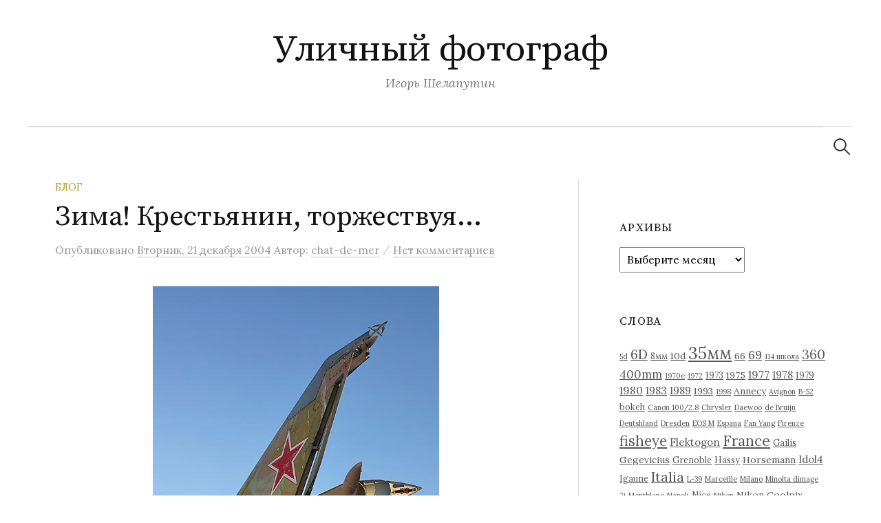

--- FILE ---
content_type: text/html; charset=UTF-8
request_url: https://shelaputin.ru/zima-krestyanin-torzhestvuya/
body_size: 240117
content:
<!DOCTYPE html>
<html lang="ru-RU">
<head>
<meta charset="UTF-8">
<meta name="viewport" content="width=device-width, initial-scale=1">
<link rel="pingback" href="https://shelaputin.ru/xmlrpc.php">
<title>Зима! Крестьянин, торжествуя&#8230; &#8212; Уличный фотограф</title>
<meta name='robots' content='max-image-preview:large' />
<link rel='dns-prefetch' href='//stats.wp.com' />
<link rel='dns-prefetch' href='//fonts.googleapis.com' />
<link rel='preconnect' href='//i0.wp.com' />
<link rel='preconnect' href='//c0.wp.com' />
<link rel="alternate" type="application/rss+xml" title="Уличный фотограф &raquo; Лента" href="https://shelaputin.ru/feed/" />
<link rel="alternate" type="application/rss+xml" title="Уличный фотограф &raquo; Лента комментариев" href="https://shelaputin.ru/comments/feed/" />
<link rel="alternate" type="application/rss+xml" title="Уличный фотограф &raquo; Лента комментариев к &laquo;Зима! Крестьянин, торжествуя&#8230;&raquo;" href="https://shelaputin.ru/zima-krestyanin-torzhestvuya/feed/" />
<link rel="alternate" title="oEmbed (JSON)" type="application/json+oembed" href="https://shelaputin.ru/wp-json/oembed/1.0/embed?url=https%3A%2F%2Fshelaputin.ru%2Fzima-krestyanin-torzhestvuya%2F" />
<link rel="alternate" title="oEmbed (XML)" type="text/xml+oembed" href="https://shelaputin.ru/wp-json/oembed/1.0/embed?url=https%3A%2F%2Fshelaputin.ru%2Fzima-krestyanin-torzhestvuya%2F&#038;format=xml" />
<style id='wp-img-auto-sizes-contain-inline-css' type='text/css'>
img:is([sizes=auto i],[sizes^="auto," i]){contain-intrinsic-size:3000px 1500px}
/*# sourceURL=wp-img-auto-sizes-contain-inline-css */
</style>
<style id='wp-emoji-styles-inline-css' type='text/css'>

	img.wp-smiley, img.emoji {
		display: inline !important;
		border: none !important;
		box-shadow: none !important;
		height: 1em !important;
		width: 1em !important;
		margin: 0 0.07em !important;
		vertical-align: -0.1em !important;
		background: none !important;
		padding: 0 !important;
	}
/*# sourceURL=wp-emoji-styles-inline-css */
</style>
<link rel='stylesheet' id='output-style-css' href='https://shelaputin.ru/wp-content/plugins/wp-gpx-maps/css/wp-gpx-maps-output.css?ver=1.0.0' type='text/css' media='all' />
<link rel='stylesheet' id='leaflet-css' href='https://shelaputin.ru/wp-content/plugins/wp-gpx-maps/ThirdParties/Leaflet_1.5.1/leaflet.css?ver=1.5.1' type='text/css' media='all' />
<link rel='stylesheet' id='leaflet.markercluster-css' href='https://shelaputin.ru/wp-content/plugins/wp-gpx-maps/ThirdParties/Leaflet.markercluster-1.4.1/MarkerCluster.css?ver=1.4.1,' type='text/css' media='all' />
<link rel='stylesheet' id='leaflet.Photo-css' href='https://shelaputin.ru/wp-content/plugins/wp-gpx-maps/ThirdParties/Leaflet.Photo/Leaflet.Photo.css?ver=6.9' type='text/css' media='all' />
<link rel='stylesheet' id='leaflet.fullscreen-css' href='https://shelaputin.ru/wp-content/plugins/wp-gpx-maps/ThirdParties/leaflet.fullscreen-1.4.5/Control.FullScreen.css?ver=1.5.1' type='text/css' media='all' />
<link rel='stylesheet' id='graphy-font-css' href='https://fonts.googleapis.com/css?family=Source+Serif+Pro%3A400%7CLora%3A400%2C400italic%2C700&#038;subset=latin%2Clatin-ext%2Ccyrillic%2Ccyrillic-ext' type='text/css' media='all' />
<link rel='stylesheet' id='genericons-css' href='https://c0.wp.com/p/jetpack/15.4/_inc/genericons/genericons/genericons.css' type='text/css' media='all' />
<link rel='stylesheet' id='normalize-css' href='https://shelaputin.ru/wp-content/themes/graphy/css/normalize.css?ver=4.1.1' type='text/css' media='all' />
<link rel='stylesheet' id='graphy-style-css' href='https://shelaputin.ru/wp-content/themes/graphy/style.css?ver=2.3.2' type='text/css' media='all' />
<link rel='stylesheet' id='azc-tc-css' href='https://shelaputin.ru/wp-content/plugins/azurecurve-tag-cloud/style.css?ver=1.0.0' type='text/css' media='all' />
<script type="text/javascript" src="https://shelaputin.ru/wp-content/plugins/wp-gpx-maps/ThirdParties/Leaflet_1.5.1/leaflet.js?ver=1.5.1" id="leaflet-js"></script>
<script type="text/javascript" src="https://shelaputin.ru/wp-content/plugins/wp-gpx-maps/ThirdParties/Leaflet.markercluster-1.4.1/leaflet.markercluster.js?ver=1.4.1" id="leaflet.markercluster-js"></script>
<script type="text/javascript" src="https://shelaputin.ru/wp-content/plugins/wp-gpx-maps/ThirdParties/Leaflet.Photo/Leaflet.Photo.js?ver=6.9" id="leaflet.Photo-js"></script>
<script type="text/javascript" src="https://shelaputin.ru/wp-content/plugins/wp-gpx-maps/ThirdParties/leaflet.fullscreen-1.4.5/Control.FullScreen.js?ver=1.4.5" id="leaflet.fullscreen-js"></script>
<script type="text/javascript" src="https://c0.wp.com/c/6.9/wp-includes/js/jquery/jquery.min.js" id="jquery-core-js"></script>
<script type="text/javascript" src="https://c0.wp.com/c/6.9/wp-includes/js/jquery/jquery-migrate.min.js" id="jquery-migrate-js"></script>
<script type="text/javascript" src="https://shelaputin.ru/wp-content/plugins/wp-gpx-maps/js/Chart.min.js?ver=2.8.0" id="chartjs-js"></script>
<script type="text/javascript" src="https://shelaputin.ru/wp-content/plugins/wp-gpx-maps/js/WP-GPX-Maps.js?ver=1.6.02" id="wp-gpx-maps-js"></script>
<link rel="https://api.w.org/" href="https://shelaputin.ru/wp-json/" /><link rel="alternate" title="JSON" type="application/json" href="https://shelaputin.ru/wp-json/wp/v2/posts/107" /><link rel="EditURI" type="application/rsd+xml" title="RSD" href="https://shelaputin.ru/xmlrpc.php?rsd" />
<meta name="generator" content="WordPress 6.9" />
<link rel="canonical" href="https://shelaputin.ru/zima-krestyanin-torzhestvuya/" />
<link rel='shortlink' href='https://shelaputin.ru/?p=107' />
	<style>img#wpstats{display:none}</style>
		<link id='MediaRSS' rel='alternate' type='application/rss+xml' title='NextGEN Gallery RSS Feed' href='https://shelaputin.ru/wp-content/plugins/nextgen-gallery/src/Legacy/xml/media-rss.php' />
	<style type="text/css">
		/* Colors */
				.entry-content a, .entry-summary a, .page-content a, .author-profile-description a, .comment-content a, .main-navigation .current_page_item > a, .main-navigation .current-menu-item > a {
			color: #a5a5a5;
		}
						.main-navigation a:hover, .entry-content a:hover, .entry-summary a:hover, .page-content a:hover, .author-profile-description a:hover, .comment-content a:hover {
			color: #000000;
		}
		
			</style>
	<link rel="icon" href="https://i0.wp.com/shelaputin.ru/wp-content/uploads/2018/10/cropped-favicon3.jpg?fit=32%2C32&#038;ssl=1" sizes="32x32" />
<link rel="icon" href="https://i0.wp.com/shelaputin.ru/wp-content/uploads/2018/10/cropped-favicon3.jpg?fit=192%2C192&#038;ssl=1" sizes="192x192" />
<link rel="apple-touch-icon" href="https://i0.wp.com/shelaputin.ru/wp-content/uploads/2018/10/cropped-favicon3.jpg?fit=180%2C180&#038;ssl=1" />
<meta name="msapplication-TileImage" content="https://i0.wp.com/shelaputin.ru/wp-content/uploads/2018/10/cropped-favicon3.jpg?fit=270%2C270&#038;ssl=1" />
</head>

<body class="wp-singular post-template-default single single-post postid-107 single-format-standard wp-theme-graphy has-sidebar footer-0">
<div id="page" class="hfeed site">
	<a class="skip-link screen-reader-text" href="#content">Перейти к содержимому</a>

	<header id="masthead" class="site-header">

		<div class="site-branding">
					<div class="site-title"><a href="https://shelaputin.ru/" rel="home">Уличный фотограф</a></div>
						<div class="site-description">Игорь Шелапутин</div>
						</div><!-- .site-branding -->

				<nav id="site-navigation" class="main-navigation">
			<button class="menu-toggle"><span class="menu-text">Меню</span></button>
									<form role="search" method="get" class="search-form" action="https://shelaputin.ru/">
				<label>
					<span class="screen-reader-text">Найти:</span>
					<input type="search" class="search-field" placeholder="Поиск&hellip;" value="" name="s" />
				</label>
				<input type="submit" class="search-submit" value="Поиск" />
			</form>					</nav><!-- #site-navigation -->
		
		
	</header><!-- #masthead -->

	<div id="content" class="site-content">

	<div id="primary" class="content-area">
		<main id="main" class="site-main">

		
			
<div class="post-full post-full-summary">
	<article id="post-107" class="post-107 post type-post status-publish format-standard hentry category-weblog tag-deti tag-zima tag-iney tag-priroda tag-samolyotyi tag-sneg tag-shodnya tag-hodyinka">
		<header class="entry-header">
			<div class="cat-links"><a rel="category tag" href="https://shelaputin.ru/category/weblog/" class="category category-4">Блог</a></div><!-- .cat-links -->
			<h1 class="entry-title">Зима! Крестьянин, торжествуя&#8230;</h1>
				<div class="entry-meta">
		Опубликовано		<span class="posted-on"> 		<a href="https://shelaputin.ru/zima-krestyanin-torzhestvuya/" rel="bookmark"><time class="entry-date published updated" datetime="2004-12-21T09:15:00+03:00">Вторник, 21 декабря 2004</time></a>		</span>
		<span class="byline">Автор:			<span class="author vcard">
				<a class="url fn n" href="https://shelaputin.ru/author/chat-de-mer/" title="Посмотреть все записи автора chat-de-mer"><span class="author-name">chat-de-mer</span></a>
			</span>
		</span>
					<span class="entry-meta-sep"> / </span>
			<span class="comments-link">
				<a href="https://shelaputin.ru/zima-krestyanin-torzhestvuya/#respond">Нет комментариев</a>			</span>
			</div><!-- .entry-meta -->
						</header><!-- .entry-header -->

		<div class="entry-content">
			<p style="text-align: center;"><img data-recalc-dims="1" decoding="async" src="https://i0.wp.com/www.shelaputin.ru/PAGES/IMAGES/SZO04064.JPG?w=700" alt="" /></p>
<p style="text-align: center;"><span id="more-107"></span><br />
<img data-recalc-dims="1" decoding="async" src="https://i0.wp.com/www.shelaputin.ru/PAGES/IMAGES/SZG04204.JPG?w=700" alt="" /></p>
<p style="text-align: center;">
<img data-recalc-dims="1" decoding="async" src="https://i0.wp.com/www.shelaputin.ru/PAGES/IMAGES/SZN04152.JPG?w=700" alt="" /></p>
<p style="text-align: center;">
<img data-recalc-dims="1" decoding="async" src="https://i0.wp.com/www.shelaputin.ru/PAGES/IMAGES/SZO04058.JPG?w=700" alt="" /></p>
					</div><!-- .entry-content -->

				<div class="tags-links">
			<a href="https://shelaputin.ru/tag/deti/" rel="tag">дети</a>, <a href="https://shelaputin.ru/tag/zima/" rel="tag">зима</a>, <a href="https://shelaputin.ru/tag/iney/" rel="tag">иней</a>, <a href="https://shelaputin.ru/tag/priroda/" rel="tag">природа</a>, <a href="https://shelaputin.ru/tag/samolyotyi/" rel="tag">самолёты</a>, <a href="https://shelaputin.ru/tag/sneg/" rel="tag">снег</a>, <a href="https://shelaputin.ru/tag/shodnya/" rel="tag">Сходня</a>, <a href="https://shelaputin.ru/tag/hodyinka/" rel="tag">Ходынка</a>		</div>
		
			<div class="author-profile">
		<div class="author-profile-avatar">
					</div><!-- .author-profile-avatar -->
		<div class="author-profile-meta">
			<div class="author-profile-name"><strong>chat-de-mer</strong></div>
		</div><!-- .author-profile-meta -->
		<div class="author-profile-description">
						<a class="author-profile-description-link" href="https://shelaputin.ru/author/chat-de-mer/" rel="author">Посмотреть все записи автора chat-de-mer &rarr;</a>
		</div><!-- .author-profile-description -->
	</div><!-- .author-profile -->
	
	</article><!-- #post-## -->
</div><!-- .post-full -->

	<nav class="navigation post-navigation">
		<h2 class="screen-reader-text">Навигация по записям</h2>
		<div class="nav-links">
			<div class="nav-previous"><div class="post-nav-title">Предыдущая запись</div><a href="https://shelaputin.ru/photographing-the-void-fotografirovanie-pustotyi/" rel="prev">The Void</a></div><div class="nav-next"><div class="post-nav-title">Новая запись</div><a href="https://shelaputin.ru/xmas/" rel="next">XMAS</a></div>		</div><!-- .nav-links -->
	</nav><!-- .post-navigation -->
	

			
<div id="comments" class="comments-area">

	
	
	
		<div id="respond" class="comment-respond">
		<h3 id="reply-title" class="comment-reply-title">Оставить комментарий</h3><p class="must-log-in">Для отправки комментария вам необходимо <a href="https://shelaputin.ru/wp-login.php?redirect_to=https%3A%2F%2Fshelaputin.ru%2Fzima-krestyanin-torzhestvuya%2F">авторизоваться</a>.</p>	</div><!-- #respond -->
	
</div><!-- #comments -->

		
		</main><!-- #main -->
	</div><!-- #primary -->


<div id="secondary" class="sidebar-area" role="complementary">
		<div class="normal-sidebar widget-area">
		<aside id="custom_html-3" class="widget_text widget widget_custom_html"><div class="textwidget custom-html-widget"><!-- Yandex.Metrika counter -->
<script type="text/javascript">
    (function(m,e,t,r,i,k,a){
        m[i]=m[i]||function(){(m[i].a=m[i].a||[]).push(arguments)};
        m[i].l=1*new Date();
        for (var j = 0; j < document.scripts.length; j++) {if (document.scripts[j].src === r) { return; }}
        k=e.createElement(t),a=e.getElementsByTagName(t)[0],k.async=1,k.src=r,a.parentNode.insertBefore(k,a)
    })(window, document,'script','https://mc.yandex.ru/metrika/tag.js', 'ym');

    ym(17626732, 'init', {clickmap:true, accurateTrackBounce:true, trackLinks:true});
</script>
<noscript><div><img src="https://mc.yandex.ru/watch/17626732" style="position:absolute; left:-9999px;" alt="" /></div></noscript>
<!-- /Yandex.Metrika counter -->
</div></aside><aside id="archives-4" class="widget widget_archive"><h2 class="widget-title">Архивы</h2>		<label class="screen-reader-text" for="archives-dropdown-4">Архивы</label>
		<select id="archives-dropdown-4" name="archive-dropdown">
			
			<option value="">Выберите месяц</option>
				<option value='https://shelaputin.ru/2026/01/'> Январь 2026 &nbsp;(5)</option>
	<option value='https://shelaputin.ru/2025/12/'> Декабрь 2025 &nbsp;(1)</option>
	<option value='https://shelaputin.ru/2025/11/'> Ноябрь 2025 &nbsp;(4)</option>
	<option value='https://shelaputin.ru/2025/09/'> Сентябрь 2025 &nbsp;(4)</option>
	<option value='https://shelaputin.ru/2025/08/'> Август 2025 &nbsp;(3)</option>
	<option value='https://shelaputin.ru/2025/07/'> Июль 2025 &nbsp;(1)</option>
	<option value='https://shelaputin.ru/2025/06/'> Июнь 2025 &nbsp;(2)</option>
	<option value='https://shelaputin.ru/2025/05/'> Май 2025 &nbsp;(4)</option>
	<option value='https://shelaputin.ru/2025/03/'> Март 2025 &nbsp;(1)</option>
	<option value='https://shelaputin.ru/2025/02/'> Февраль 2025 &nbsp;(2)</option>
	<option value='https://shelaputin.ru/2025/01/'> Январь 2025 &nbsp;(1)</option>
	<option value='https://shelaputin.ru/2024/10/'> Октябрь 2024 &nbsp;(5)</option>
	<option value='https://shelaputin.ru/2024/08/'> Август 2024 &nbsp;(3)</option>
	<option value='https://shelaputin.ru/2024/06/'> Июнь 2024 &nbsp;(1)</option>
	<option value='https://shelaputin.ru/2024/04/'> Апрель 2024 &nbsp;(1)</option>
	<option value='https://shelaputin.ru/2024/02/'> Февраль 2024 &nbsp;(1)</option>
	<option value='https://shelaputin.ru/2024/01/'> Январь 2024 &nbsp;(1)</option>
	<option value='https://shelaputin.ru/2023/09/'> Сентябрь 2023 &nbsp;(1)</option>
	<option value='https://shelaputin.ru/2023/03/'> Март 2023 &nbsp;(2)</option>
	<option value='https://shelaputin.ru/2023/01/'> Январь 2023 &nbsp;(1)</option>
	<option value='https://shelaputin.ru/2022/09/'> Сентябрь 2022 &nbsp;(3)</option>
	<option value='https://shelaputin.ru/2022/08/'> Август 2022 &nbsp;(2)</option>
	<option value='https://shelaputin.ru/2022/07/'> Июль 2022 &nbsp;(1)</option>
	<option value='https://shelaputin.ru/2022/05/'> Май 2022 &nbsp;(2)</option>
	<option value='https://shelaputin.ru/2022/03/'> Март 2022 &nbsp;(1)</option>
	<option value='https://shelaputin.ru/2021/12/'> Декабрь 2021 &nbsp;(3)</option>
	<option value='https://shelaputin.ru/2021/11/'> Ноябрь 2021 &nbsp;(1)</option>
	<option value='https://shelaputin.ru/2021/10/'> Октябрь 2021 &nbsp;(1)</option>
	<option value='https://shelaputin.ru/2021/05/'> Май 2021 &nbsp;(1)</option>
	<option value='https://shelaputin.ru/2021/03/'> Март 2021 &nbsp;(3)</option>
	<option value='https://shelaputin.ru/2020/09/'> Сентябрь 2020 &nbsp;(1)</option>
	<option value='https://shelaputin.ru/2020/05/'> Май 2020 &nbsp;(4)</option>
	<option value='https://shelaputin.ru/2020/04/'> Апрель 2020 &nbsp;(2)</option>
	<option value='https://shelaputin.ru/2020/03/'> Март 2020 &nbsp;(3)</option>
	<option value='https://shelaputin.ru/2020/02/'> Февраль 2020 &nbsp;(1)</option>
	<option value='https://shelaputin.ru/2020/01/'> Январь 2020 &nbsp;(4)</option>
	<option value='https://shelaputin.ru/2019/12/'> Декабрь 2019 &nbsp;(4)</option>
	<option value='https://shelaputin.ru/2019/11/'> Ноябрь 2019 &nbsp;(3)</option>
	<option value='https://shelaputin.ru/2019/09/'> Сентябрь 2019 &nbsp;(1)</option>
	<option value='https://shelaputin.ru/2019/08/'> Август 2019 &nbsp;(1)</option>
	<option value='https://shelaputin.ru/2019/07/'> Июль 2019 &nbsp;(2)</option>
	<option value='https://shelaputin.ru/2019/05/'> Май 2019 &nbsp;(5)</option>
	<option value='https://shelaputin.ru/2019/04/'> Апрель 2019 &nbsp;(2)</option>
	<option value='https://shelaputin.ru/2019/03/'> Март 2019 &nbsp;(2)</option>
	<option value='https://shelaputin.ru/2019/02/'> Февраль 2019 &nbsp;(2)</option>
	<option value='https://shelaputin.ru/2019/01/'> Январь 2019 &nbsp;(2)</option>
	<option value='https://shelaputin.ru/2018/12/'> Декабрь 2018 &nbsp;(5)</option>
	<option value='https://shelaputin.ru/2018/11/'> Ноябрь 2018 &nbsp;(2)</option>
	<option value='https://shelaputin.ru/2018/09/'> Сентябрь 2018 &nbsp;(1)</option>
	<option value='https://shelaputin.ru/2018/08/'> Август 2018 &nbsp;(1)</option>
	<option value='https://shelaputin.ru/2018/05/'> Май 2018 &nbsp;(3)</option>
	<option value='https://shelaputin.ru/2018/04/'> Апрель 2018 &nbsp;(1)</option>
	<option value='https://shelaputin.ru/2018/03/'> Март 2018 &nbsp;(1)</option>
	<option value='https://shelaputin.ru/2018/01/'> Январь 2018 &nbsp;(1)</option>
	<option value='https://shelaputin.ru/2017/11/'> Ноябрь 2017 &nbsp;(1)</option>
	<option value='https://shelaputin.ru/2017/09/'> Сентябрь 2017 &nbsp;(1)</option>
	<option value='https://shelaputin.ru/2017/01/'> Январь 2017 &nbsp;(1)</option>
	<option value='https://shelaputin.ru/2016/04/'> Апрель 2016 &nbsp;(1)</option>
	<option value='https://shelaputin.ru/2016/02/'> Февраль 2016 &nbsp;(2)</option>
	<option value='https://shelaputin.ru/2016/01/'> Январь 2016 &nbsp;(1)</option>
	<option value='https://shelaputin.ru/2015/10/'> Октябрь 2015 &nbsp;(1)</option>
	<option value='https://shelaputin.ru/2015/05/'> Май 2015 &nbsp;(1)</option>
	<option value='https://shelaputin.ru/2015/03/'> Март 2015 &nbsp;(1)</option>
	<option value='https://shelaputin.ru/2015/01/'> Январь 2015 &nbsp;(1)</option>
	<option value='https://shelaputin.ru/2014/06/'> Июнь 2014 &nbsp;(4)</option>
	<option value='https://shelaputin.ru/2014/05/'> Май 2014 &nbsp;(2)</option>
	<option value='https://shelaputin.ru/2014/04/'> Апрель 2014 &nbsp;(1)</option>
	<option value='https://shelaputin.ru/2014/02/'> Февраль 2014 &nbsp;(2)</option>
	<option value='https://shelaputin.ru/2014/01/'> Январь 2014 &nbsp;(1)</option>
	<option value='https://shelaputin.ru/2013/12/'> Декабрь 2013 &nbsp;(1)</option>
	<option value='https://shelaputin.ru/2013/11/'> Ноябрь 2013 &nbsp;(1)</option>
	<option value='https://shelaputin.ru/2013/10/'> Октябрь 2013 &nbsp;(2)</option>
	<option value='https://shelaputin.ru/2013/09/'> Сентябрь 2013 &nbsp;(1)</option>
	<option value='https://shelaputin.ru/2013/08/'> Август 2013 &nbsp;(2)</option>
	<option value='https://shelaputin.ru/2013/07/'> Июль 2013 &nbsp;(1)</option>
	<option value='https://shelaputin.ru/2013/06/'> Июнь 2013 &nbsp;(4)</option>
	<option value='https://shelaputin.ru/2013/05/'> Май 2013 &nbsp;(4)</option>
	<option value='https://shelaputin.ru/2013/04/'> Апрель 2013 &nbsp;(5)</option>
	<option value='https://shelaputin.ru/2013/03/'> Март 2013 &nbsp;(4)</option>
	<option value='https://shelaputin.ru/2013/02/'> Февраль 2013 &nbsp;(4)</option>
	<option value='https://shelaputin.ru/2013/01/'> Январь 2013 &nbsp;(4)</option>
	<option value='https://shelaputin.ru/2012/12/'> Декабрь 2012 &nbsp;(4)</option>
	<option value='https://shelaputin.ru/2012/11/'> Ноябрь 2012 &nbsp;(3)</option>
	<option value='https://shelaputin.ru/2012/10/'> Октябрь 2012 &nbsp;(2)</option>
	<option value='https://shelaputin.ru/2012/09/'> Сентябрь 2012 &nbsp;(3)</option>
	<option value='https://shelaputin.ru/2012/08/'> Август 2012 &nbsp;(6)</option>
	<option value='https://shelaputin.ru/2012/07/'> Июль 2012 &nbsp;(1)</option>
	<option value='https://shelaputin.ru/2012/06/'> Июнь 2012 &nbsp;(5)</option>
	<option value='https://shelaputin.ru/2012/05/'> Май 2012 &nbsp;(1)</option>
	<option value='https://shelaputin.ru/2012/03/'> Март 2012 &nbsp;(1)</option>
	<option value='https://shelaputin.ru/2012/02/'> Февраль 2012 &nbsp;(5)</option>
	<option value='https://shelaputin.ru/2012/01/'> Январь 2012 &nbsp;(1)</option>
	<option value='https://shelaputin.ru/2011/12/'> Декабрь 2011 &nbsp;(1)</option>
	<option value='https://shelaputin.ru/2011/11/'> Ноябрь 2011 &nbsp;(1)</option>
	<option value='https://shelaputin.ru/2011/10/'> Октябрь 2011 &nbsp;(2)</option>
	<option value='https://shelaputin.ru/2011/09/'> Сентябрь 2011 &nbsp;(1)</option>
	<option value='https://shelaputin.ru/2011/07/'> Июль 2011 &nbsp;(1)</option>
	<option value='https://shelaputin.ru/2011/06/'> Июнь 2011 &nbsp;(12)</option>
	<option value='https://shelaputin.ru/2011/05/'> Май 2011 &nbsp;(1)</option>
	<option value='https://shelaputin.ru/2011/04/'> Апрель 2011 &nbsp;(2)</option>
	<option value='https://shelaputin.ru/2011/02/'> Февраль 2011 &nbsp;(4)</option>
	<option value='https://shelaputin.ru/2011/01/'> Январь 2011 &nbsp;(4)</option>
	<option value='https://shelaputin.ru/2010/11/'> Ноябрь 2010 &nbsp;(2)</option>
	<option value='https://shelaputin.ru/2010/10/'> Октябрь 2010 &nbsp;(5)</option>
	<option value='https://shelaputin.ru/2010/09/'> Сентябрь 2010 &nbsp;(3)</option>
	<option value='https://shelaputin.ru/2010/07/'> Июль 2010 &nbsp;(7)</option>
	<option value='https://shelaputin.ru/2010/06/'> Июнь 2010 &nbsp;(12)</option>
	<option value='https://shelaputin.ru/2010/05/'> Май 2010 &nbsp;(3)</option>
	<option value='https://shelaputin.ru/2010/04/'> Апрель 2010 &nbsp;(4)</option>
	<option value='https://shelaputin.ru/2010/03/'> Март 2010 &nbsp;(7)</option>
	<option value='https://shelaputin.ru/2010/02/'> Февраль 2010 &nbsp;(2)</option>
	<option value='https://shelaputin.ru/2010/01/'> Январь 2010 &nbsp;(4)</option>
	<option value='https://shelaputin.ru/2009/12/'> Декабрь 2009 &nbsp;(4)</option>
	<option value='https://shelaputin.ru/2009/11/'> Ноябрь 2009 &nbsp;(3)</option>
	<option value='https://shelaputin.ru/2009/10/'> Октябрь 2009 &nbsp;(4)</option>
	<option value='https://shelaputin.ru/2009/09/'> Сентябрь 2009 &nbsp;(1)</option>
	<option value='https://shelaputin.ru/2009/08/'> Август 2009 &nbsp;(4)</option>
	<option value='https://shelaputin.ru/2009/07/'> Июль 2009 &nbsp;(4)</option>
	<option value='https://shelaputin.ru/2009/06/'> Июнь 2009 &nbsp;(1)</option>
	<option value='https://shelaputin.ru/2009/05/'> Май 2009 &nbsp;(1)</option>
	<option value='https://shelaputin.ru/2009/04/'> Апрель 2009 &nbsp;(6)</option>
	<option value='https://shelaputin.ru/2009/03/'> Март 2009 &nbsp;(10)</option>
	<option value='https://shelaputin.ru/2009/02/'> Февраль 2009 &nbsp;(8)</option>
	<option value='https://shelaputin.ru/2009/01/'> Январь 2009 &nbsp;(3)</option>
	<option value='https://shelaputin.ru/2008/12/'> Декабрь 2008 &nbsp;(3)</option>
	<option value='https://shelaputin.ru/2008/11/'> Ноябрь 2008 &nbsp;(3)</option>
	<option value='https://shelaputin.ru/2008/10/'> Октябрь 2008 &nbsp;(2)</option>
	<option value='https://shelaputin.ru/2008/09/'> Сентябрь 2008 &nbsp;(1)</option>
	<option value='https://shelaputin.ru/2008/08/'> Август 2008 &nbsp;(4)</option>
	<option value='https://shelaputin.ru/2008/06/'> Июнь 2008 &nbsp;(9)</option>
	<option value='https://shelaputin.ru/2008/05/'> Май 2008 &nbsp;(4)</option>
	<option value='https://shelaputin.ru/2008/04/'> Апрель 2008 &nbsp;(8)</option>
	<option value='https://shelaputin.ru/2008/03/'> Март 2008 &nbsp;(4)</option>
	<option value='https://shelaputin.ru/2008/02/'> Февраль 2008 &nbsp;(7)</option>
	<option value='https://shelaputin.ru/2008/01/'> Январь 2008 &nbsp;(5)</option>
	<option value='https://shelaputin.ru/2007/12/'> Декабрь 2007 &nbsp;(6)</option>
	<option value='https://shelaputin.ru/2007/11/'> Ноябрь 2007 &nbsp;(2)</option>
	<option value='https://shelaputin.ru/2007/10/'> Октябрь 2007 &nbsp;(5)</option>
	<option value='https://shelaputin.ru/2007/09/'> Сентябрь 2007 &nbsp;(9)</option>
	<option value='https://shelaputin.ru/2007/08/'> Август 2007 &nbsp;(8)</option>
	<option value='https://shelaputin.ru/2007/07/'> Июль 2007 &nbsp;(2)</option>
	<option value='https://shelaputin.ru/2007/06/'> Июнь 2007 &nbsp;(9)</option>
	<option value='https://shelaputin.ru/2007/05/'> Май 2007 &nbsp;(7)</option>
	<option value='https://shelaputin.ru/2007/04/'> Апрель 2007 &nbsp;(5)</option>
	<option value='https://shelaputin.ru/2007/03/'> Март 2007 &nbsp;(11)</option>
	<option value='https://shelaputin.ru/2007/02/'> Февраль 2007 &nbsp;(5)</option>
	<option value='https://shelaputin.ru/2007/01/'> Январь 2007 &nbsp;(2)</option>
	<option value='https://shelaputin.ru/2006/12/'> Декабрь 2006 &nbsp;(7)</option>
	<option value='https://shelaputin.ru/2006/11/'> Ноябрь 2006 &nbsp;(11)</option>
	<option value='https://shelaputin.ru/2006/10/'> Октябрь 2006 &nbsp;(13)</option>
	<option value='https://shelaputin.ru/2006/09/'> Сентябрь 2006 &nbsp;(10)</option>
	<option value='https://shelaputin.ru/2006/08/'> Август 2006 &nbsp;(5)</option>
	<option value='https://shelaputin.ru/2006/07/'> Июль 2006 &nbsp;(11)</option>
	<option value='https://shelaputin.ru/2006/06/'> Июнь 2006 &nbsp;(13)</option>
	<option value='https://shelaputin.ru/2006/05/'> Май 2006 &nbsp;(15)</option>
	<option value='https://shelaputin.ru/2006/04/'> Апрель 2006 &nbsp;(8)</option>
	<option value='https://shelaputin.ru/2006/03/'> Март 2006 &nbsp;(9)</option>
	<option value='https://shelaputin.ru/2006/02/'> Февраль 2006 &nbsp;(12)</option>
	<option value='https://shelaputin.ru/2006/01/'> Январь 2006 &nbsp;(12)</option>
	<option value='https://shelaputin.ru/2005/12/'> Декабрь 2005 &nbsp;(7)</option>
	<option value='https://shelaputin.ru/2005/11/'> Ноябрь 2005 &nbsp;(14)</option>
	<option value='https://shelaputin.ru/2005/10/'> Октябрь 2005 &nbsp;(11)</option>
	<option value='https://shelaputin.ru/2005/09/'> Сентябрь 2005 &nbsp;(11)</option>
	<option value='https://shelaputin.ru/2005/07/'> Июль 2005 &nbsp;(11)</option>
	<option value='https://shelaputin.ru/2005/06/'> Июнь 2005 &nbsp;(13)</option>
	<option value='https://shelaputin.ru/2005/05/'> Май 2005 &nbsp;(14)</option>
	<option value='https://shelaputin.ru/2005/04/'> Апрель 2005 &nbsp;(15)</option>
	<option value='https://shelaputin.ru/2005/03/'> Март 2005 &nbsp;(10)</option>
	<option value='https://shelaputin.ru/2005/02/'> Февраль 2005 &nbsp;(13)</option>
	<option value='https://shelaputin.ru/2005/01/'> Январь 2005 &nbsp;(17)</option>
	<option value='https://shelaputin.ru/2004/12/'> Декабрь 2004 &nbsp;(10)</option>
	<option value='https://shelaputin.ru/2004/11/'> Ноябрь 2004 &nbsp;(11)</option>
	<option value='https://shelaputin.ru/2004/10/'> Октябрь 2004 &nbsp;(3)</option>
	<option value='https://shelaputin.ru/2004/09/'> Сентябрь 2004 &nbsp;(2)</option>
	<option value='https://shelaputin.ru/2004/06/'> Июнь 2004 &nbsp;(11)</option>
	<option value='https://shelaputin.ru/2004/05/'> Май 2004 &nbsp;(4)</option>
	<option value='https://shelaputin.ru/2004/04/'> Апрель 2004 &nbsp;(3)</option>
	<option value='https://shelaputin.ru/2004/03/'> Март 2004 &nbsp;(3)</option>
	<option value='https://shelaputin.ru/2003/11/'> Ноябрь 2003 &nbsp;(1)</option>
	<option value='https://shelaputin.ru/2003/09/'> Сентябрь 2003 &nbsp;(1)</option>
	<option value='https://shelaputin.ru/2003/07/'> Июль 2003 &nbsp;(1)</option>

		</select>

			<script type="text/javascript">
/* <![CDATA[ */

( ( dropdownId ) => {
	const dropdown = document.getElementById( dropdownId );
	function onSelectChange() {
		setTimeout( () => {
			if ( 'escape' === dropdown.dataset.lastkey ) {
				return;
			}
			if ( dropdown.value ) {
				document.location.href = dropdown.value;
			}
		}, 250 );
	}
	function onKeyUp( event ) {
		if ( 'Escape' === event.key ) {
			dropdown.dataset.lastkey = 'escape';
		} else {
			delete dropdown.dataset.lastkey;
		}
	}
	function onClick() {
		delete dropdown.dataset.lastkey;
	}
	dropdown.addEventListener( 'keyup', onKeyUp );
	dropdown.addEventListener( 'click', onClick );
	dropdown.addEventListener( 'change', onSelectChange );
})( "archives-dropdown-4" );

//# sourceURL=WP_Widget_Archives%3A%3Awidget
/* ]]> */
</script>
</aside><aside id="azurecurve_tag_cloud-8" class="widget widget_azurecurve_tag_cloud"><h2 class="widget-title">Слова</h2><a href="https://shelaputin.ru/tag/5d/" class="tag-cloud-link tag-link-62 tag-link-position-1" style="font-size: 8pt;" aria-label="5d (1 элемент)">5d</a>
<a href="https://shelaputin.ru/tag/6d/" class="tag-cloud-link tag-link-1023 tag-link-position-2" style="font-size: 14.723163841808pt;" aria-label="6D (13 элементов)">6D</a>
<a href="https://shelaputin.ru/tag/8mm/" class="tag-cloud-link tag-link-1330 tag-link-position-3" style="font-size: 9.4237288135593pt;" aria-label="8мм (2 элемента)">8мм</a>
<a href="https://shelaputin.ru/tag/10d/" class="tag-cloud-link tag-link-98 tag-link-position-4" style="font-size: 10.372881355932pt;" aria-label="10d (3 элемента)">10d</a>
<a href="https://shelaputin.ru/tag/35mm/" class="tag-cloud-link tag-link-448 tag-link-position-5" style="font-size: 18.598870056497pt;" aria-label="35мм (43 элемента)">35мм</a>
<a href="https://shelaputin.ru/tag/66/" class="tag-cloud-link tag-link-451 tag-link-position-6" style="font-size: 10.372881355932pt;" aria-label="66 (3 элемента)">66</a>
<a href="https://shelaputin.ru/tag/69/" class="tag-cloud-link tag-link-379 tag-link-position-7" style="font-size: 13.141242937853pt;" aria-label="69 (8 элементов)">69</a>
<a href="https://shelaputin.ru/tag/114-shkola/" class="tag-cloud-link tag-link-992 tag-link-position-8" style="font-size: 8pt;" aria-label="114 школа (1 элемент)">114 школа</a>
<a href="https://shelaputin.ru/tag/360/" class="tag-cloud-link tag-link-445 tag-link-position-9" style="font-size: 14.169491525424pt;" aria-label="360 (11 элементов)">360</a>
<a href="https://shelaputin.ru/tag/400mm/" class="tag-cloud-link tag-link-1187 tag-link-position-10" style="font-size: 12.350282485876pt;" aria-label="400mm (6 элементов)">400mm</a>
<a href="https://shelaputin.ru/tag/1970e/" class="tag-cloud-link tag-link-728 tag-link-position-11" style="font-size: 8pt;" aria-label="1970е (1 элемент)">1970е</a>
<a href="https://shelaputin.ru/tag/1972/" class="tag-cloud-link tag-link-1003 tag-link-position-12" style="font-size: 8pt;" aria-label="1972 (1 элемент)">1972</a>
<a href="https://shelaputin.ru/tag/1973/" class="tag-cloud-link tag-link-577 tag-link-position-13" style="font-size: 9.4237288135593pt;" aria-label="1973 (2 элемента)">1973</a>
<a href="https://shelaputin.ru/tag/1975/" class="tag-cloud-link tag-link-1026 tag-link-position-14" style="font-size: 10.372881355932pt;" aria-label="1975 (3 элемента)">1975</a>
<a href="https://shelaputin.ru/tag/1977/" class="tag-cloud-link tag-link-447 tag-link-position-15" style="font-size: 11.796610169492pt;" aria-label="1977 (5 элементов)">1977</a>
<a href="https://shelaputin.ru/tag/1978/" class="tag-cloud-link tag-link-729 tag-link-position-16" style="font-size: 11.16384180791pt;" aria-label="1978 (4 элемента)">1978</a>
<a href="https://shelaputin.ru/tag/1979/" class="tag-cloud-link tag-link-1140 tag-link-position-17" style="font-size: 9.4237288135593pt;" aria-label="1979 (2 элемента)">1979</a>
<a href="https://shelaputin.ru/tag/1980/" class="tag-cloud-link tag-link-576 tag-link-position-18" style="font-size: 11.796610169492pt;" aria-label="1980 (5 элементов)">1980</a>
<a href="https://shelaputin.ru/tag/1983/" class="tag-cloud-link tag-link-549 tag-link-position-19" style="font-size: 11.16384180791pt;" aria-label="1983 (4 элемента)">1983</a>
<a href="https://shelaputin.ru/tag/1989/" class="tag-cloud-link tag-link-376 tag-link-position-20" style="font-size: 11.16384180791pt;" aria-label="1989 (4 элемента)">1989</a>
<a href="https://shelaputin.ru/tag/1993/" class="tag-cloud-link tag-link-1243 tag-link-position-21" style="font-size: 10.372881355932pt;" aria-label="1993 (3 элемента)">1993</a>
<a href="https://shelaputin.ru/tag/1998/" class="tag-cloud-link tag-link-1156 tag-link-position-22" style="font-size: 8pt;" aria-label="1998 (1 элемент)">1998</a>
<a href="https://shelaputin.ru/tag/annecy/" class="tag-cloud-link tag-link-437 tag-link-position-23" style="font-size: 10.372881355932pt;" aria-label="Annecy (3 элемента)">Annecy</a>
<a href="https://shelaputin.ru/tag/avignon/" class="tag-cloud-link tag-link-806 tag-link-position-24" style="font-size: 8pt;" aria-label="Avignon (1 элемент)">Avignon</a>
<a href="https://shelaputin.ru/tag/b-52/" class="tag-cloud-link tag-link-689 tag-link-position-25" style="font-size: 8pt;" aria-label="B-52 (1 элемент)">B-52</a>
<a href="https://shelaputin.ru/tag/bokeh/" class="tag-cloud-link tag-link-1252 tag-link-position-26" style="font-size: 9.4237288135593pt;" aria-label="bokeh (2 элемента)">bokeh</a>
<a href="https://shelaputin.ru/tag/canon-100-2-8/" class="tag-cloud-link tag-link-1196 tag-link-position-27" style="font-size: 8pt;" aria-label="Canon 100/2.8 (1 элемент)">Canon 100/2.8</a>
<a href="https://shelaputin.ru/tag/chrysler/" class="tag-cloud-link tag-link-439 tag-link-position-28" style="font-size: 8pt;" aria-label="Chrysler (1 элемент)">Chrysler</a>
<a href="https://shelaputin.ru/tag/daewoo/" class="tag-cloud-link tag-link-599 tag-link-position-29" style="font-size: 8pt;" aria-label="Daewoo (1 элемент)">Daewoo</a>
<a href="https://shelaputin.ru/tag/de-bruijn/" class="tag-cloud-link tag-link-675 tag-link-position-30" style="font-size: 8pt;" aria-label="de Bruijn (1 элемент)">de Bruijn</a>
<a href="https://shelaputin.ru/tag/deutshland/" class="tag-cloud-link tag-link-846 tag-link-position-31" style="font-size: 8pt;" aria-label="Deutshland (1 элемент)">Deutshland</a>
<a href="https://shelaputin.ru/tag/dresden/" class="tag-cloud-link tag-link-845 tag-link-position-32" style="font-size: 8pt;" aria-label="Dresden (1 элемент)">Dresden</a>
<a href="https://shelaputin.ru/tag/eos-m/" class="tag-cloud-link tag-link-780 tag-link-position-33" style="font-size: 8pt;" aria-label="EOS M (1 элемент)">EOS M</a>
<a href="https://shelaputin.ru/tag/espana/" class="tag-cloud-link tag-link-600 tag-link-position-34" style="font-size: 8pt;" aria-label="Espana (1 элемент)">Espana</a>
<a href="https://shelaputin.ru/tag/fan-yang/" class="tag-cloud-link tag-link-740 tag-link-position-35" style="font-size: 8pt;" aria-label="Fan Yang (1 элемент)">Fan Yang</a>
<a href="https://shelaputin.ru/tag/firenze/" class="tag-cloud-link tag-link-788 tag-link-position-36" style="font-size: 8pt;" aria-label="Firenze (1 элемент)">Firenze</a>
<a href="https://shelaputin.ru/tag/fisheye/" class="tag-cloud-link tag-link-616 tag-link-position-37" style="font-size: 15.35593220339pt;" aria-label="fisheye (16 элементов)">fisheye</a>
<a href="https://shelaputin.ru/tag/flektogon/" class="tag-cloud-link tag-link-1134 tag-link-position-38" style="font-size: 11.16384180791pt;" aria-label="Flektogon (4 элемента)">Flektogon</a>
<a href="https://shelaputin.ru/tag/france/" class="tag-cloud-link tag-link-93 tag-link-position-39" style="font-size: 15.751412429379pt;" aria-label="France (18 элементов)">France</a>
<a href="https://shelaputin.ru/tag/gailis/" class="tag-cloud-link tag-link-529 tag-link-position-40" style="font-size: 9.4237288135593pt;" aria-label="Gailis (2 элемента)">Gailis</a>
<a href="https://shelaputin.ru/tag/gegevicius/" class="tag-cloud-link tag-link-531 tag-link-position-41" style="font-size: 10.372881355932pt;" aria-label="Gegevicius (3 элемента)">Gegevicius</a>
<a href="https://shelaputin.ru/tag/grenoble/" class="tag-cloud-link tag-link-438 tag-link-position-42" style="font-size: 9.4237288135593pt;" aria-label="Grenoble (2 элемента)">Grenoble</a>
<a href="https://shelaputin.ru/tag/hassy/" class="tag-cloud-link tag-link-452 tag-link-position-43" style="font-size: 9.4237288135593pt;" aria-label="Hassy (2 элемента)">Hassy</a>
<a href="https://shelaputin.ru/tag/horsemann/" class="tag-cloud-link tag-link-1130 tag-link-position-44" style="font-size: 10.372881355932pt;" aria-label="Horsemann (3 элемента)">Horsemann</a>
<a href="https://shelaputin.ru/tag/idol4/" class="tag-cloud-link tag-link-1189 tag-link-position-45" style="font-size: 11.16384180791pt;" aria-label="Idol4 (4 элемента)">Idol4</a>
<a href="https://shelaputin.ru/tag/igaune/" class="tag-cloud-link tag-link-411 tag-link-position-46" style="font-size: 9.4237288135593pt;" aria-label="Igaune (2 элемента)">Igaune</a>
<a href="https://shelaputin.ru/tag/italia/" class="tag-cloud-link tag-link-143 tag-link-position-47" style="font-size: 14.406779661017pt;" aria-label="Italia (12 элементов)">Italia</a>
<a href="https://shelaputin.ru/tag/l-39/" class="tag-cloud-link tag-link-1021 tag-link-position-48" style="font-size: 8pt;" aria-label="L-39 (1 элемент)">L-39</a>
<a href="https://shelaputin.ru/tag/marceille/" class="tag-cloud-link tag-link-436 tag-link-position-49" style="font-size: 8pt;" aria-label="Marceille (1 элемент)">Marceille</a>
<a href="https://shelaputin.ru/tag/milano/" class="tag-cloud-link tag-link-909 tag-link-position-50" style="font-size: 8pt;" aria-label="Milano (1 элемент)">Milano</a>
<a href="https://shelaputin.ru/tag/minolta-dimage-7i/" class="tag-cloud-link tag-link-764 tag-link-position-51" style="font-size: 8pt;" aria-label="Minolta dimage 7i (1 элемент)">Minolta dimage 7i</a>
<a href="https://shelaputin.ru/tag/montblanc/" class="tag-cloud-link tag-link-435 tag-link-position-52" style="font-size: 8pt;" aria-label="Montblanc (1 элемент)">Montblanc</a>
<a href="https://shelaputin.ru/tag/napoli/" class="tag-cloud-link tag-link-914 tag-link-position-53" style="font-size: 8pt;" aria-label="Napoli (1 элемент)">Napoli</a>
<a href="https://shelaputin.ru/tag/nice/" class="tag-cloud-link tag-link-434 tag-link-position-54" style="font-size: 9.4237288135593pt;" aria-label="Nice (2 элемента)">Nice</a>
<a href="https://shelaputin.ru/tag/nikon/" class="tag-cloud-link tag-link-580 tag-link-position-55" style="font-size: 8pt;" aria-label="Nikon (1 элемент)">Nikon</a>
<a href="https://shelaputin.ru/tag/nikon-coolpix/" class="tag-cloud-link tag-link-808 tag-link-position-56" style="font-size: 10.372881355932pt;" aria-label="Nikon Coolpix (3 элемента)">Nikon Coolpix</a>
<a href="https://shelaputin.ru/tag/offroad/" class="tag-cloud-link tag-link-923 tag-link-position-57" style="font-size: 8pt;" aria-label="Offroad (1 элемент)">Offroad</a>
<a href="https://shelaputin.ru/tag/orange/" class="tag-cloud-link tag-link-807 tag-link-position-58" style="font-size: 8pt;" aria-label="Orange (1 элемент)">Orange</a>
<a href="https://shelaputin.ru/tag/orwo/" class="tag-cloud-link tag-link-718 tag-link-position-59" style="font-size: 12.350282485876pt;" aria-label="ORWO (6 элементов)">ORWO</a>
<a href="https://shelaputin.ru/tag/padova/" class="tag-cloud-link tag-link-910 tag-link-position-60" style="font-size: 8pt;" aria-label="Padova (1 элемент)">Padova</a>
<a href="https://shelaputin.ru/tag/paris/" class="tag-cloud-link tag-link-94 tag-link-position-61" style="font-size: 10.372881355932pt;" aria-label="Paris (3 элемента)">Paris</a>
<a href="https://shelaputin.ru/tag/pentax-me/" class="tag-cloud-link tag-link-762 tag-link-position-62" style="font-size: 10.372881355932pt;" aria-label="Pentax ME (3 элемента)">Pentax ME</a>
<a href="https://shelaputin.ru/tag/peugeot/" class="tag-cloud-link tag-link-453 tag-link-position-63" style="font-size: 8pt;" aria-label="Peugeot (1 элемент)">Peugeot</a>
<a href="https://shelaputin.ru/tag/phol/" class="tag-cloud-link tag-link-535 tag-link-position-64" style="font-size: 9.4237288135593pt;" aria-label="Phol (2 элемента)">Phol</a>
<a href="https://shelaputin.ru/tag/pompei/" class="tag-cloud-link tag-link-873 tag-link-position-65" style="font-size: 9.4237288135593pt;" aria-label="Pompei (2 элемента)">Pompei</a>
<a href="https://shelaputin.ru/tag/praktica-l/" class="tag-cloud-link tag-link-754 tag-link-position-66" style="font-size: 12.350282485876pt;" aria-label="Praktica L (6 элементов)">Praktica L</a>
<a href="https://shelaputin.ru/tag/praktica-mtl/" class="tag-cloud-link tag-link-847 tag-link-position-67" style="font-size: 10.372881355932pt;" aria-label="Praktica MTL (3 элемента)">Praktica MTL</a>
<a href="https://shelaputin.ru/tag/provost/" class="tag-cloud-link tag-link-905 tag-link-position-68" style="font-size: 9.4237288135593pt;" aria-label="Provost (2 элемента)">Provost</a>
<a href="https://shelaputin.ru/tag/roma/" class="tag-cloud-link tag-link-230 tag-link-position-69" style="font-size: 9.4237288135593pt;" aria-label="Roma (2 элемента)">Roma</a>
<a href="https://shelaputin.ru/tag/rss/" class="tag-cloud-link tag-link-1005 tag-link-position-70" style="font-size: 8pt;" aria-label="RSS (1 элемент)">RSS</a>
<a href="https://shelaputin.ru/tag/savin/" class="tag-cloud-link tag-link-979 tag-link-position-71" style="font-size: 8pt;" aria-label="Savin (1 элемент)">Savin</a>
<a href="https://shelaputin.ru/tag/siena/" class="tag-cloud-link tag-link-907 tag-link-position-72" style="font-size: 8pt;" aria-label="Siena (1 элемент)">Siena</a>
<a href="https://shelaputin.ru/tag/sirmione/" class="tag-cloud-link tag-link-911 tag-link-position-73" style="font-size: 8pt;" aria-label="Sirmione (1 элемент)">Sirmione</a>
<a href="https://shelaputin.ru/tag/sony-alpha-7/" class="tag-cloud-link tag-link-1035 tag-link-position-74" style="font-size: 9.4237288135593pt;" aria-label="SONY ALPHA 7 (2 элемента)">SONY ALPHA 7</a>
<a href="https://shelaputin.ru/tag/sony-nex-5t/" class="tag-cloud-link tag-link-1028 tag-link-position-75" style="font-size: 8pt;" aria-label="Sony NEX-5T (1 элемент)">Sony NEX-5T</a>
<a href="https://shelaputin.ru/tag/suchy/" class="tag-cloud-link tag-link-533 tag-link-position-76" style="font-size: 8pt;" aria-label="Suchy (1 элемент)">Suchy</a>
<a href="https://shelaputin.ru/tag/venezia/" class="tag-cloud-link tag-link-908 tag-link-position-77" style="font-size: 8pt;" aria-label="Venezia (1 элемент)">Venezia</a>
<a href="https://shelaputin.ru/tag/verona/" class="tag-cloud-link tag-link-912 tag-link-position-78" style="font-size: 8pt;" aria-label="Verona (1 элемент)">Verona</a>
<a href="https://shelaputin.ru/tag/via/" class="tag-cloud-link tag-link-232 tag-link-position-79" style="font-size: 8pt;" aria-label="via (1 элемент)">via</a>
<a href="https://shelaputin.ru/tag/void/" class="tag-cloud-link tag-link-36 tag-link-position-80" style="font-size: 9.4237288135593pt;" aria-label="void (2 элемента)">void</a>
<a href="https://shelaputin.ru/tag/volvo-340/" class="tag-cloud-link tag-link-745 tag-link-position-81" style="font-size: 10.372881355932pt;" aria-label="Volvo 340 (3 элемента)">Volvo 340</a>
<a href="https://shelaputin.ru/tag/zeiss/" class="tag-cloud-link tag-link-1036 tag-link-position-82" style="font-size: 8pt;" aria-label="Zeiss (1 элемент)">Zeiss</a>
<a href="https://shelaputin.ru/tag/a-380/" class="tag-cloud-link tag-link-1016 tag-link-position-83" style="font-size: 8pt;" aria-label="А-380 (1 элемент)">А-380</a>
<a href="https://shelaputin.ru/tag/a-belkin/" class="tag-cloud-link tag-link-1094 tag-link-position-84" style="font-size: 8pt;" aria-label="А.Белкин (1 элемент)">А.Белкин</a>
<a href="https://shelaputin.ru/tag/a-buranczev/" class="tag-cloud-link tag-link-1220 tag-link-position-85" style="font-size: 8pt;" aria-label="А.Буранцев (1 элемент)">А.Буранцев</a>
<a href="https://shelaputin.ru/tag/a-butko/" class="tag-cloud-link tag-link-1125 tag-link-position-86" style="font-size: 8pt;" aria-label="А.Бутко (1 элемент)">А.Бутко</a>
<a href="https://shelaputin.ru/tag/a-galkin/" class="tag-cloud-link tag-link-1123 tag-link-position-87" style="font-size: 9.4237288135593pt;" aria-label="А.Галкин (2 элемента)">А.Галкин</a>
<a href="https://shelaputin.ru/tag/antonov/" class="tag-cloud-link tag-link-262 tag-link-position-88" style="font-size: 14.169491525424pt;" aria-label="А.К.Антонов (11 элементов)">А.К.Антонов</a>
<a href="https://shelaputin.ru/tag/a-litineczkij/" class="tag-cloud-link tag-link-1221 tag-link-position-89" style="font-size: 8pt;" aria-label="А.Литинецкий (1 элемент)">А.Литинецкий</a>
<a href="https://shelaputin.ru/tag/a-medvedev/" class="tag-cloud-link tag-link-1092 tag-link-position-90" style="font-size: 8pt;" aria-label="А.Медведев (1 элемент)">А.Медведев</a>
<a href="https://shelaputin.ru/tag/a-morev/" class="tag-cloud-link tag-link-1222 tag-link-position-91" style="font-size: 8pt;" aria-label="А.Морев (1 элемент)">А.Морев</a>
<a href="https://shelaputin.ru/tag/a-sadikov/" class="tag-cloud-link tag-link-1112 tag-link-position-92" style="font-size: 9.4237288135593pt;" aria-label="А.Садиков (2 элемента)">А.Садиков</a>
<a href="https://shelaputin.ru/tag/a-semenov/" class="tag-cloud-link tag-link-1212 tag-link-position-93" style="font-size: 8pt;" aria-label="А.Семенов (1 элемент)">А.Семенов</a>
<a href="https://shelaputin.ru/tag/a-sokolov/" class="tag-cloud-link tag-link-1116 tag-link-position-94" style="font-size: 8pt;" aria-label="А.Соколов (1 элемент)">А.Соколов</a>
<a href="https://shelaputin.ru/tag/a-spirin/" class="tag-cloud-link tag-link-783 tag-link-position-95" style="font-size: 8pt;" aria-label="А.Спирин (1 элемент)">А.Спирин</a>
<a href="https://shelaputin.ru/tag/a-ushakov/" class="tag-cloud-link tag-link-1117 tag-link-position-96" style="font-size: 9.4237288135593pt;" aria-label="А.Ушаков (2 элемента)">А.Ушаков</a>
<a href="https://shelaputin.ru/tag/a-halturin/" class="tag-cloud-link tag-link-1118 tag-link-position-97" style="font-size: 8pt;" aria-label="А.Халтурин (1 элемент)">А.Халтурин</a>
<a href="https://shelaputin.ru/tag/a-shhugorev/" class="tag-cloud-link tag-link-1203 tag-link-position-98" style="font-size: 8pt;" aria-label="А.Щугорев (1 элемент)">А.Щугорев</a>
<a href="https://shelaputin.ru/tag/an-2/" class="tag-cloud-link tag-link-673 tag-link-position-99" style="font-size: 10.372881355932pt;" aria-label="АН-2 (3 элемента)">АН-2</a>
<a href="https://shelaputin.ru/tag/an-70/" class="tag-cloud-link tag-link-1015 tag-link-position-100" style="font-size: 8pt;" aria-label="АН-70 (1 элемент)">АН-70</a>
<a href="https://shelaputin.ru/tag/abramov/" class="tag-cloud-link tag-link-810 tag-link-position-101" style="font-size: 8pt;" aria-label="Абрамов (1 элемент)">Абрамов</a>
<a href="https://shelaputin.ru/tag/abramochkin/" class="tag-cloud-link tag-link-586 tag-link-position-102" style="font-size: 9.4237288135593pt;" aria-label="Абрамочкин (2 элемента)">Абрамочкин</a>
<a href="https://shelaputin.ru/tag/abulhatin/" class="tag-cloud-link tag-link-921 tag-link-position-103" style="font-size: 8pt;" aria-label="Абулхатин (1 элемент)">Абулхатин</a>
<a href="https://shelaputin.ru/tag/avstriya/" class="tag-cloud-link tag-link-353 tag-link-position-104" style="font-size: 9.4237288135593pt;" aria-label="Австрия (2 элемента)">Австрия</a>
<a href="https://shelaputin.ru/tag/avtobank/" class="tag-cloud-link tag-link-1144 tag-link-position-105" style="font-size: 8pt;" aria-label="Автобанк (1 элемент)">Автобанк</a>
<a href="https://shelaputin.ru/tag/ageev/" class="tag-cloud-link tag-link-491 tag-link-position-106" style="font-size: 11.16384180791pt;" aria-label="Агеев (4 элемента)">Агеев</a>
<a href="https://shelaputin.ru/tag/akimov/" class="tag-cloud-link tag-link-1097 tag-link-position-107" style="font-size: 8pt;" aria-label="Акимов (1 элемент)">Акимов</a>
<a href="https://shelaputin.ru/tag/akimovich/" class="tag-cloud-link tag-link-935 tag-link-position-108" style="font-size: 8pt;" aria-label="Акимович (1 элемент)">Акимович</a>
<a href="https://shelaputin.ru/tag/aksenov/" class="tag-cloud-link tag-link-473 tag-link-position-109" style="font-size: 11.796610169492pt;" aria-label="Аксенов (5 элементов)">Аксенов</a>
<a href="https://shelaputin.ru/tag/aleksandr-mavrin/" class="tag-cloud-link tag-link-1014 tag-link-position-110" style="font-size: 9.4237288135593pt;" aria-label="Александр Маврин (2 элемента)">Александр Маврин</a>
<a href="https://shelaputin.ru/tag/alekseev/" class="tag-cloud-link tag-link-954 tag-link-position-111" style="font-size: 8pt;" aria-label="Алексеев (1 элемент)">Алексеев</a>
<a href="https://shelaputin.ru/tag/aleshin/" class="tag-cloud-link tag-link-484 tag-link-position-112" style="font-size: 9.4237288135593pt;" aria-label="Алешин (2 элемента)">Алешин</a>
<a href="https://shelaputin.ru/tag/alfrejms/" class="tag-cloud-link tag-link-1141 tag-link-position-113" style="font-size: 8pt;" aria-label="Алфреймс (1 элемент)">Алфреймс</a>
<a href="https://shelaputin.ru/tag/alpyi/" class="tag-cloud-link tag-link-102 tag-link-position-114" style="font-size: 10.372881355932pt;" aria-label="Альпы (3 элемента)">Альпы</a>
<a href="https://shelaputin.ru/tag/alyoshkinskiy-les/" class="tag-cloud-link tag-link-1061 tag-link-position-115" style="font-size: 8pt;" aria-label="Алёшкинский лес (1 элемент)">Алёшкинский лес</a>
<a href="https://shelaputin.ru/tag/andrey-antonov/" class="tag-cloud-link tag-link-1010 tag-link-position-116" style="font-size: 9.4237288135593pt;" aria-label="Андрей Антонов (2 элемента)">Андрей Антонов</a>
<a href="https://shelaputin.ru/tag/andrej-vasilev/" class="tag-cloud-link tag-link-1161 tag-link-position-117" style="font-size: 8pt;" aria-label="Андрей Васильев (1 элемент)">Андрей Васильев</a>
<a href="https://shelaputin.ru/tag/andrej-denisenko/" class="tag-cloud-link tag-link-1223 tag-link-position-118" style="font-size: 9.4237288135593pt;" aria-label="Андрей Денисенко (2 элемента)">Андрей Денисенко</a>
<a href="https://shelaputin.ru/tag/andrusenko/" class="tag-cloud-link tag-link-1214 tag-link-position-119" style="font-size: 9.4237288135593pt;" aria-label="Андрусенко (2 элемента)">Андрусенко</a>
<a href="https://shelaputin.ru/tag/anikeevka/" class="tag-cloud-link tag-link-87 tag-link-position-120" style="font-size: 8pt;" aria-label="Аникеевка (1 элемент)">Аникеевка</a>
<a href="https://shelaputin.ru/tag/anosov/" class="tag-cloud-link tag-link-442 tag-link-position-121" style="font-size: 11.16384180791pt;" aria-label="Аносов (4 элемента)">Аносов</a>
<a href="https://shelaputin.ru/tag/armeniya/" class="tag-cloud-link tag-link-196 tag-link-position-122" style="font-size: 11.16384180791pt;" aria-label="Армения (4 элемента)">Армения</a>
<a href="https://shelaputin.ru/tag/artemenkov/" class="tag-cloud-link tag-link-514 tag-link-position-123" style="font-size: 13.141242937853pt;" aria-label="Артеменков (8 элементов)">Артеменков</a>
<a href="https://shelaputin.ru/tag/arhipov/" class="tag-cloud-link tag-link-584 tag-link-position-124" style="font-size: 9.4237288135593pt;" aria-label="Архипов (2 элемента)">Архипов</a>
<a href="https://shelaputin.ru/tag/aeronatc/" class="tag-cloud-link tag-link-342 tag-link-position-125" style="font-size: 13.536723163842pt;" aria-label="Аэронатц (9 элементов)">Аэронатц</a>
<a href="https://shelaputin.ru/tag/ayupov/" class="tag-cloud-link tag-link-513 tag-link-position-126" style="font-size: 12.350282485876pt;" aria-label="Аюпов (6 элементов)">Аюпов</a>
<a href="https://shelaputin.ru/tag/b-stepanov/" class="tag-cloud-link tag-link-1218 tag-link-position-127" style="font-size: 8pt;" aria-label="Б.Степанов (1 элемент)">Б.Степанов</a>
<a href="https://shelaputin.ru/tag/bmo/" class="tag-cloud-link tag-link-301 tag-link-position-128" style="font-size: 8pt;" aria-label="БМО (1 элемент)">БМО</a>
<a href="https://shelaputin.ru/tag/baev/" class="tag-cloud-link tag-link-490 tag-link-position-129" style="font-size: 9.4237288135593pt;" aria-label="Баев (2 элемента)">Баев</a>
<a href="https://shelaputin.ru/tag/bazhenov/" class="tag-cloud-link tag-link-390 tag-link-position-130" style="font-size: 10.372881355932pt;" aria-label="Баженов (3 элемента)">Баженов</a>
<a href="https://shelaputin.ru/tag/baykal/" class="tag-cloud-link tag-link-772 tag-link-position-131" style="font-size: 8pt;" aria-label="Байкал (1 элемент)">Байкал</a>
<a href="https://shelaputin.ru/tag/baykov/" class="tag-cloud-link tag-link-1096 tag-link-position-132" style="font-size: 9.4237288135593pt;" aria-label="Байков (2 элемента)">Байков</a>
<a href="https://shelaputin.ru/tag/baykonur/" class="tag-cloud-link tag-link-225 tag-link-position-133" style="font-size: 8pt;" aria-label="Байконур (1 элемент)">Байконур</a>
<a href="https://shelaputin.ru/tag/bakirova/" class="tag-cloud-link tag-link-1139 tag-link-position-134" style="font-size: 8pt;" aria-label="Бакирова (1 элемент)">Бакирова</a>
<a href="https://shelaputin.ru/tag/barabanov/" class="tag-cloud-link tag-link-917 tag-link-position-135" style="font-size: 8pt;" aria-label="Барабанов (1 элемент)">Барабанов</a>
<a href="https://shelaputin.ru/tag/bardaev/" class="tag-cloud-link tag-link-483 tag-link-position-136" style="font-size: 12.745762711864pt;" aria-label="Бардаев (7 элементов)">Бардаев</a>
<a href="https://shelaputin.ru/tag/barmicheva/" class="tag-cloud-link tag-link-1232 tag-link-position-137" style="font-size: 8pt;" aria-label="Бармичева (1 элемент)">Бармичева</a>
<a href="https://shelaputin.ru/tag/baskova/" class="tag-cloud-link tag-link-153 tag-link-position-138" style="font-size: 10.372881355932pt;" aria-label="Баскова (3 элемента)">Баскова</a>
<a href="https://shelaputin.ru/tag/beydik/" class="tag-cloud-link tag-link-572 tag-link-position-139" style="font-size: 9.4237288135593pt;" aria-label="Бейдик (2 элемента)">Бейдик</a>
<a href="https://shelaputin.ru/tag/belkard/" class="tag-cloud-link tag-link-934 tag-link-position-140" style="font-size: 8pt;" aria-label="Белкард (1 элемент)">Белкард</a>
<a href="https://shelaputin.ru/tag/belkin/" class="tag-cloud-link tag-link-245 tag-link-position-141" style="font-size: 15.35593220339pt;" aria-label="Белкин (16 элементов)">Белкин</a>
<a href="https://shelaputin.ru/tag/belorusov/" class="tag-cloud-link tag-link-441 tag-link-position-142" style="font-size: 8pt;" aria-label="Белорусов (1 элемент)">Белорусов</a>
<a href="https://shelaputin.ru/tag/belotserkovskaya/" class="tag-cloud-link tag-link-493 tag-link-position-143" style="font-size: 11.16384180791pt;" aria-label="Белоцерковская (4 элемента)">Белоцерковская</a>
<a href="https://shelaputin.ru/tag/belotserkovskiy/" class="tag-cloud-link tag-link-750 tag-link-position-144" style="font-size: 8pt;" aria-label="Белоцерковский (1 элемент)">Белоцерковский</a>
<a href="https://shelaputin.ru/tag/belyakova/" class="tag-cloud-link tag-link-1193 tag-link-position-145" style="font-size: 8pt;" aria-label="Белякова (1 элемент)">Белякова</a>
<a href="https://shelaputin.ru/tag/biblioglobus/" class="tag-cloud-link tag-link-357 tag-link-position-146" style="font-size: 8pt;" aria-label="Библиоглобус (1 элемент)">Библиоглобус</a>
<a href="https://shelaputin.ru/tag/blynskaya/" class="tag-cloud-link tag-link-1233 tag-link-position-147" style="font-size: 8pt;" aria-label="Блынская (1 элемент)">Блынская</a>
<a href="https://shelaputin.ru/tag/bogdanov/" class="tag-cloud-link tag-link-705 tag-link-position-148" style="font-size: 8pt;" aria-label="Богданов (1 элемент)">Богданов</a>
<a href="https://shelaputin.ru/tag/bogoyavlenie/" class="tag-cloud-link tag-link-852 tag-link-position-149" style="font-size: 8pt;" aria-label="Богоявление (1 элемент)">Богоявление</a>
<a href="https://shelaputin.ru/tag/bolgariya/" class="tag-cloud-link tag-link-375 tag-link-position-150" style="font-size: 8pt;" aria-label="Болгария (1 элемент)">Болгария</a>
<a href="https://shelaputin.ru/tag/bolshevo/" class="tag-cloud-link tag-link-669 tag-link-position-151" style="font-size: 8pt;" aria-label="Болшево (1 элемент)">Болшево</a>
<a href="https://shelaputin.ru/tag/bolshoy-afanasevskiy/" class="tag-cloud-link tag-link-1133 tag-link-position-152" style="font-size: 8pt;" aria-label="Большой Афанасьевский (1 элемент)">Большой Афанасьевский</a>
<a href="https://shelaputin.ru/tag/boris/" class="tag-cloud-link tag-link-998 tag-link-position-153" style="font-size: 8pt;" aria-label="Борис (1 элемент)">Борис</a>
<a href="https://shelaputin.ru/tag/boryana-rossa/" class="tag-cloud-link tag-link-755 tag-link-position-154" style="font-size: 8pt;" aria-label="Боряна Росса (1 элемент)">Боряна Росса</a>
<a href="https://shelaputin.ru/tag/bratovka/" class="tag-cloud-link tag-link-1060 tag-link-position-155" style="font-size: 9.4237288135593pt;" aria-label="Братовка (2 элемента)">Братовка</a>
<a href="https://shelaputin.ru/tag/brattsevo/" class="tag-cloud-link tag-link-132 tag-link-position-156" style="font-size: 15.909604519774pt;" aria-label="Братцево (19 элементов)">Братцево</a>
<a href="https://shelaputin.ru/tag/bredberi/" class="tag-cloud-link tag-link-385 tag-link-position-157" style="font-size: 8pt;" aria-label="Бредбери (1 элемент)">Бредбери</a>
<a href="https://shelaputin.ru/tag/britvina/" class="tag-cloud-link tag-link-861 tag-link-position-158" style="font-size: 8pt;" aria-label="Бритвина (1 элемент)">Бритвина</a>
<a href="https://shelaputin.ru/tag/bulgakovskiy-dom/" class="tag-cloud-link tag-link-318 tag-link-position-159" style="font-size: 8pt;" aria-label="Булгаковский дом (1 элемент)">Булгаковский дом</a>
<a href="https://shelaputin.ru/tag/burantsev/" class="tag-cloud-link tag-link-1076 tag-link-position-160" style="font-size: 8pt;" aria-label="Буранцев (1 элемент)">Буранцев</a>
<a href="https://shelaputin.ru/tag/buryatiya/" class="tag-cloud-link tag-link-774 tag-link-position-161" style="font-size: 8pt;" aria-label="Бурятия (1 элемент)">Бурятия</a>
<a href="https://shelaputin.ru/tag/butko/" class="tag-cloud-link tag-link-677 tag-link-position-162" style="font-size: 10.372881355932pt;" aria-label="Бутко (3 элемента)">Бутко</a>
<a href="https://shelaputin.ru/tag/butskiy/" class="tag-cloud-link tag-link-1090 tag-link-position-163" style="font-size: 8pt;" aria-label="Буцкий (1 элемент)">Буцкий</a>
<a href="https://shelaputin.ru/tag/v-goncharov/" class="tag-cloud-link tag-link-1100 tag-link-position-164" style="font-size: 8pt;" aria-label="В.Гончаров (1 элемент)">В.Гончаров</a>
<a href="https://shelaputin.ru/tag/v-ermakov/" class="tag-cloud-link tag-link-1008 tag-link-position-165" style="font-size: 10.372881355932pt;" aria-label="В.Ермаков (3 элемента)">В.Ермаков</a>
<a href="https://shelaputin.ru/tag/v-ivanov/" class="tag-cloud-link tag-link-1102 tag-link-position-166" style="font-size: 9.4237288135593pt;" aria-label="В.Иванов (2 элемента)">В.Иванов</a>
<a href="https://shelaputin.ru/tag/v-karpinskiy/" class="tag-cloud-link tag-link-1103 tag-link-position-167" style="font-size: 8pt;" aria-label="В.Карпинский (1 элемент)">В.Карпинский</a>
<a href="https://shelaputin.ru/tag/v-lapshin/" class="tag-cloud-link tag-link-1106 tag-link-position-168" style="font-size: 8pt;" aria-label="В.Лапшин (1 элемент)">В.Лапшин</a>
<a href="https://shelaputin.ru/tag/v-latypov/" class="tag-cloud-link tag-link-1201 tag-link-position-169" style="font-size: 9.4237288135593pt;" aria-label="В.Латыпов (2 элемента)">В.Латыпов</a>
<a href="https://shelaputin.ru/tag/v-mironov/" class="tag-cloud-link tag-link-1107 tag-link-position-170" style="font-size: 8pt;" aria-label="В.Миронов (1 элемент)">В.Миронов</a>
<a href="https://shelaputin.ru/tag/v-pirogov/" class="tag-cloud-link tag-link-1217 tag-link-position-171" style="font-size: 8pt;" aria-label="В.Пирогов (1 элемент)">В.Пирогов</a>
<a href="https://shelaputin.ru/tag/v-pyanov/" class="tag-cloud-link tag-link-1109 tag-link-position-172" style="font-size: 9.4237288135593pt;" aria-label="В.Пьянов (2 элемента)">В.Пьянов</a>
<a href="https://shelaputin.ru/tag/v-shevchenko/" class="tag-cloud-link tag-link-1211 tag-link-position-173" style="font-size: 8pt;" aria-label="В.Шевченко (1 элемент)">В.Шевченко</a>
<a href="https://shelaputin.ru/tag/vdnh/" class="tag-cloud-link tag-link-557 tag-link-position-174" style="font-size: 9.4237288135593pt;" aria-label="ВДНХ (2 элемента)">ВДНХ</a>
<a href="https://shelaputin.ru/tag/vlk/" class="tag-cloud-link tag-link-123 tag-link-position-175" style="font-size: 15.35593220339pt;" aria-label="ВЛК (16 элементов)">ВЛК</a>
<a href="https://shelaputin.ru/tag/vm-t/" class="tag-cloud-link tag-link-1017 tag-link-position-176" style="font-size: 8pt;" aria-label="ВМ-Т (1 элемент)">ВМ-Т</a>
<a href="https://shelaputin.ru/tag/latyipov/" class="tag-cloud-link tag-link-316 tag-link-position-177" style="font-size: 14.723163841808pt;" aria-label="Валерий Латыпов (13 элементов)">Валерий Латыпов</a>
<a href="https://shelaputin.ru/tag/valetina/" class="tag-cloud-link tag-link-679 tag-link-position-178" style="font-size: 9.4237288135593pt;" aria-label="Валетина (2 элемента)">Валетина</a>
<a href="https://shelaputin.ru/tag/valuev/" class="tag-cloud-link tag-link-1098 tag-link-position-179" style="font-size: 9.4237288135593pt;" aria-label="Валуев (2 элемента)">Валуев</a>
<a href="https://shelaputin.ru/tag/vasina/" class="tag-cloud-link tag-link-899 tag-link-position-180" style="font-size: 8pt;" aria-label="Васина (1 элемент)">Васина</a>
<a href="https://shelaputin.ru/tag/vashhuk/" class="tag-cloud-link tag-link-1086 tag-link-position-181" style="font-size: 8pt;" aria-label="Ващук (1 элемент)">Ващук</a>
<a href="https://shelaputin.ru/tag/vdovin/" class="tag-cloud-link tag-link-603 tag-link-position-182" style="font-size: 8pt;" aria-label="Вдовин (1 элемент)">Вдовин</a>
<a href="https://shelaputin.ru/tag/velikie-luki/" class="tag-cloud-link tag-link-1045 tag-link-position-183" style="font-size: 19.785310734463pt;" aria-label="Великие Луки (60 элементов)">Великие Луки</a>
<a href="https://shelaputin.ru/tag/velikiy-novgorod/" class="tag-cloud-link tag-link-421 tag-link-position-184" style="font-size: 8pt;" aria-label="Великий Новгород (1 элемент)">Великий Новгород</a>
<a href="https://shelaputin.ru/tag/velikiy-ustyug/" class="tag-cloud-link tag-link-719 tag-link-position-185" style="font-size: 8pt;" aria-label="Великий Устюг (1 элемент)">Великий Устюг</a>
<a href="https://shelaputin.ru/tag/velikiy-oktyabr/" class="tag-cloud-link tag-link-104 tag-link-position-186" style="font-size: 8pt;" aria-label="Великий октябрь (1 элемент)">Великий октябрь</a>
<a href="https://shelaputin.ru/tag/velihov/" class="tag-cloud-link tag-link-507 tag-link-position-187" style="font-size: 8pt;" aria-label="Велихов (1 элемент)">Велихов</a>
<a href="https://shelaputin.ru/tag/vereya/" class="tag-cloud-link tag-link-222 tag-link-position-188" style="font-size: 10.372881355932pt;" aria-label="Верея (3 элемента)">Верея</a>
<a href="https://shelaputin.ru/tag/veslevo/" class="tag-cloud-link tag-link-412 tag-link-position-189" style="font-size: 8pt;" aria-label="Веслево (1 элемент)">Веслево</a>
<a href="https://shelaputin.ru/tag/vladimir-galaktionov/" class="tag-cloud-link tag-link-1210 tag-link-position-190" style="font-size: 8pt;" aria-label="Владимир Галактионов (1 элемент)">Владимир Галактионов</a>
<a href="https://shelaputin.ru/tag/vodyanova/" class="tag-cloud-link tag-link-99 tag-link-position-191" style="font-size: 9.4237288135593pt;" aria-label="Водянова (2 элемента)">Водянова</a>
<a href="https://shelaputin.ru/tag/volga/" class="tag-cloud-link tag-link-829 tag-link-position-192" style="font-size: 11.16384180791pt;" aria-label="Волга (4 элемента)">Волга</a>
<a href="https://shelaputin.ru/tag/volgusha/" class="tag-cloud-link tag-link-854 tag-link-position-193" style="font-size: 8pt;" aria-label="Волгуша (1 элемент)">Волгуша</a>
<a href="https://shelaputin.ru/tag/volkov/" class="tag-cloud-link tag-link-817 tag-link-position-194" style="font-size: 9.4237288135593pt;" aria-label="Волков (2 элемента)">Волков</a>
<a href="https://shelaputin.ru/tag/volodin/" class="tag-cloud-link tag-link-444 tag-link-position-195" style="font-size: 9.4237288135593pt;" aria-label="Володин (2 элемента)">Володин</a>
<a href="https://shelaputin.ru/tag/voronovo/" class="tag-cloud-link tag-link-1037 tag-link-position-196" style="font-size: 9.4237288135593pt;" aria-label="Вороново (2 элемента)">Вороново</a>
<a href="https://shelaputin.ru/tag/g-korotkova/" class="tag-cloud-link tag-link-1104 tag-link-position-197" style="font-size: 8pt;" aria-label="Г.Короткова (1 элемент)">Г.Короткова</a>
<a href="https://shelaputin.ru/tag/gavrilkovo/" class="tag-cloud-link tag-link-733 tag-link-position-198" style="font-size: 8pt;" aria-label="Гаврилково (1 элемент)">Гаврилково</a>
<a href="https://shelaputin.ru/tag/gazetnyiy-pereulok/" class="tag-cloud-link tag-link-890 tag-link-position-199" style="font-size: 8pt;" aria-label="Газетный переулок (1 элемент)">Газетный переулок</a>
<a href="https://shelaputin.ru/tag/galaktionov/" class="tag-cloud-link tag-link-479 tag-link-position-200" style="font-size: 11.16384180791pt;" aria-label="Галактионов (4 элемента)">Галактионов</a>
<a href="https://shelaputin.ru/tag/galinskaya/" class="tag-cloud-link tag-link-1077 tag-link-position-201" style="font-size: 8pt;" aria-label="Галинская (1 элемент)">Галинская</a>
<a href="https://shelaputin.ru/tag/galinskiy/" class="tag-cloud-link tag-link-1068 tag-link-position-202" style="font-size: 9.4237288135593pt;" aria-label="Галинский (2 элемента)">Галинский</a>
<a href="https://shelaputin.ru/tag/galkin/" class="tag-cloud-link tag-link-843 tag-link-position-203" style="font-size: 9.4237288135593pt;" aria-label="Галкин (2 элемента)">Галкин</a>
<a href="https://shelaputin.ru/tag/gardashnik/" class="tag-cloud-link tag-link-443 tag-link-position-204" style="font-size: 8pt;" aria-label="Гардашник (1 элемент)">Гардашник</a>
<a href="https://shelaputin.ru/tag/gasilov/" class="tag-cloud-link tag-link-1166 tag-link-position-205" style="font-size: 8pt;" aria-label="Гасилов (1 элемент)">Гасилов</a>
<a href="https://shelaputin.ru/tag/gelendzhik/" class="tag-cloud-link tag-link-54 tag-link-position-206" style="font-size: 8pt;" aria-label="Геленджик (1 элемент)">Геленджик</a>
<a href="https://shelaputin.ru/tag/gizatullina/" class="tag-cloud-link tag-link-1069 tag-link-position-207" style="font-size: 10.372881355932pt;" aria-label="Гизатуллина (3 элемента)">Гизатуллина</a>
<a href="https://shelaputin.ru/tag/gippenreyter/" class="tag-cloud-link tag-link-138 tag-link-position-208" style="font-size: 8pt;" aria-label="Гиппенрейтер (1 элемент)">Гиппенрейтер</a>
<a href="https://shelaputin.ru/tag/gladkov/" class="tag-cloud-link tag-link-844 tag-link-position-209" style="font-size: 9.4237288135593pt;" aria-label="Гладков (2 элемента)">Гладков</a>
<a href="https://shelaputin.ru/tag/gnap/" class="tag-cloud-link tag-link-527 tag-link-position-210" style="font-size: 8pt;" aria-label="Гнап (1 элемент)">Гнап</a>
<a href="https://shelaputin.ru/tag/gogolevskiy/" class="tag-cloud-link tag-link-590 tag-link-position-211" style="font-size: 10.372881355932pt;" aria-label="Гоголевский (3 элемента)">Гоголевский</a>
<a href="https://shelaputin.ru/tag/gogol/" class="tag-cloud-link tag-link-228 tag-link-position-212" style="font-size: 8pt;" aria-label="Гоголь (1 элемент)">Гоголь</a>
<a href="https://shelaputin.ru/tag/gorbachev/" class="tag-cloud-link tag-link-685 tag-link-position-213" style="font-size: 8pt;" aria-label="Горбачев (1 элемент)">Горбачев</a>
<a href="https://shelaputin.ru/tag/goritskiy/" class="tag-cloud-link tag-link-714 tag-link-position-214" style="font-size: 9.4237288135593pt;" aria-label="Горицкий (2 элемента)">Горицкий</a>
<a href="https://shelaputin.ru/tag/gorobets/" class="tag-cloud-link tag-link-399 tag-link-position-215" style="font-size: 9.4237288135593pt;" aria-label="Горобец (2 элемента)">Горобец</a>
<a href="https://shelaputin.ru/tag/gorkiy/" class="tag-cloud-link tag-link-256 tag-link-position-216" style="font-size: 8pt;" aria-label="Горький (1 элемент)">Горький</a>
<a href="https://shelaputin.ru/tag/goryainov/" class="tag-cloud-link tag-link-984 tag-link-position-217" style="font-size: 8pt;" aria-label="Горяинов (1 элемент)">Горяинов</a>
<a href="https://shelaputin.ru/tag/gostinyiy-dvor/" class="tag-cloud-link tag-link-739 tag-link-position-218" style="font-size: 8pt;" aria-label="Гостиный двор (1 элемент)">Гостиный двор</a>
<a href="https://shelaputin.ru/tag/gribanova/" class="tag-cloud-link tag-link-1190 tag-link-position-219" style="font-size: 8pt;" aria-label="Грибанова (1 элемент)">Грибанова</a>
<a href="https://shelaputin.ru/tag/grubbstrem/" class="tag-cloud-link tag-link-1240 tag-link-position-220" style="font-size: 9.4237288135593pt;" aria-label="Груббстрем (2 элемента)">Груббстрем</a>
<a href="https://shelaputin.ru/tag/grushevich/" class="tag-cloud-link tag-link-801 tag-link-position-221" style="font-size: 8pt;" aria-label="Грушевич (1 элемент)">Грушевич</a>
<a href="https://shelaputin.ru/tag/gubina/" class="tag-cloud-link tag-link-431 tag-link-position-222" style="font-size: 11.16384180791pt;" aria-label="Губина (4 элемента)">Губина</a>
<a href="https://shelaputin.ru/tag/guz/" class="tag-cloud-link tag-link-618 tag-link-position-223" style="font-size: 9.4237288135593pt;" aria-label="Гуз (2 элемента)">Гуз</a>
<a href="https://shelaputin.ru/tag/gusev/" class="tag-cloud-link tag-link-684 tag-link-position-224" style="font-size: 11.16384180791pt;" aria-label="Гусев (4 элемента)">Гусев</a>
<a href="https://shelaputin.ru/tag/gusyatnikov/" class="tag-cloud-link tag-link-467 tag-link-position-225" style="font-size: 8pt;" aria-label="Гусятников (1 элемент)">Гусятников</a>
<a href="https://shelaputin.ru/tag/dkba/" class="tag-cloud-link tag-link-1204 tag-link-position-226" style="font-size: 8pt;" aria-label="ДКБА (1 элемент)">ДКБА</a>
<a href="https://shelaputin.ru/tag/danilov/" class="tag-cloud-link tag-link-715 tag-link-position-227" style="font-size: 11.16384180791pt;" aria-label="Данилов (4 элемента)">Данилов</a>
<a href="https://shelaputin.ru/tag/darvinovskiy-muzey/" class="tag-cloud-link tag-link-759 tag-link-position-228" style="font-size: 8pt;" aria-label="Дарвиновский музей (1 элемент)">Дарвиновский музей</a>
<a href="https://shelaputin.ru/tag/dasha-koryagina/" class="tag-cloud-link tag-link-536 tag-link-position-229" style="font-size: 8pt;" aria-label="Даша Корягина (1 элемент)">Даша Корягина</a>
<a href="https://shelaputin.ru/tag/dasha-petrenko/" class="tag-cloud-link tag-link-523 tag-link-position-230" style="font-size: 9.4237288135593pt;" aria-label="Даша Петренко (2 элемента)">Даша Петренко</a>
<a href="https://shelaputin.ru/tag/denisenko/" class="tag-cloud-link tag-link-391 tag-link-position-231" style="font-size: 13.853107344633pt;" aria-label="Денисенко (10 элементов)">Денисенко</a>
<a href="https://shelaputin.ru/tag/derbent/" class="tag-cloud-link tag-link-68 tag-link-position-232" style="font-size: 8pt;" aria-label="Дербент (1 элемент)">Дербент</a>
<a href="https://shelaputin.ru/tag/dianov/" class="tag-cloud-link tag-link-637 tag-link-position-233" style="font-size: 8pt;" aria-label="Дианов (1 элемент)">Дианов</a>
<a href="https://shelaputin.ru/tag/dmitrov/" class="tag-cloud-link tag-link-248 tag-link-position-234" style="font-size: 15.118644067797pt;" aria-label="Дмитров (15 элементов)">Дмитров</a>
<a href="https://shelaputin.ru/tag/dovetrov/" class="tag-cloud-link tag-link-458 tag-link-position-235" style="font-size: 8pt;" aria-label="Доветров (1 элемент)">Доветров</a>
<a href="https://shelaputin.ru/tag/dolgoprudnyiy/" class="tag-cloud-link tag-link-425 tag-link-position-236" style="font-size: 12.745762711864pt;" aria-label="Долгопрудный (7 элементов)">Долгопрудный</a>
<a href="https://shelaputin.ru/tag/dom-soyuzov/" class="tag-cloud-link tag-link-105 tag-link-position-237" style="font-size: 8pt;" aria-label="Дом Союзов (1 элемент)">Дом Союзов</a>
<a href="https://shelaputin.ru/tag/domaratskiy/" class="tag-cloud-link tag-link-974 tag-link-position-238" style="font-size: 8pt;" aria-label="Домарацкий (1 элемент)">Домарацкий</a>
<a href="https://shelaputin.ru/tag/domeni/" class="tag-cloud-link tag-link-1238 tag-link-position-239" style="font-size: 8pt;" aria-label="Домени (1 элемент)">Домени</a>
<a href="https://shelaputin.ru/tag/dom-ofitserov/" class="tag-cloud-link tag-link-768 tag-link-position-240" style="font-size: 8pt;" aria-label="Дом офицеров (1 элемент)">Дом офицеров</a>
<a href="https://shelaputin.ru/tag/donets/" class="tag-cloud-link tag-link-635 tag-link-position-241" style="font-size: 9.4237288135593pt;" aria-label="Донец (2 элемента)">Донец</a>
<a href="https://shelaputin.ru/tag/druzhba-narodov/" class="tag-cloud-link tag-link-558 tag-link-position-242" style="font-size: 8pt;" aria-label="Дружба народов (1 элемент)">Дружба народов</a>
<a href="https://shelaputin.ru/tag/dubrovki/" class="tag-cloud-link tag-link-1219 tag-link-position-243" style="font-size: 8pt;" aria-label="Дубровки (1 элемент)">Дубровки</a>
<a href="https://shelaputin.ru/tag/dultsev/" class="tag-cloud-link tag-link-414 tag-link-position-244" style="font-size: 8pt;" aria-label="Дульцев (1 элемент)">Дульцев</a>
<a href="https://shelaputin.ru/tag/dushanbe/" class="tag-cloud-link tag-link-1122 tag-link-position-245" style="font-size: 8pt;" aria-label="Душанбе (1 элемент)">Душанбе</a>
<a href="https://shelaputin.ru/tag/dyorzha/" class="tag-cloud-link tag-link-830 tag-link-position-246" style="font-size: 8pt;" aria-label="Дёржа (1 элемент)">Дёржа</a>
<a href="https://shelaputin.ru/tag/e-korshunova/" class="tag-cloud-link tag-link-1105 tag-link-position-247" style="font-size: 8pt;" aria-label="Е.Коршунова (1 элемент)">Е.Коршунова</a>
<a href="https://shelaputin.ru/tag/e-senchurina/" class="tag-cloud-link tag-link-1224 tag-link-position-248" style="font-size: 8pt;" aria-label="Е.Сенчурина (1 элемент)">Е.Сенчурина</a>
<a href="https://shelaputin.ru/tag/evdokimov/" class="tag-cloud-link tag-link-1075 tag-link-position-249" style="font-size: 8pt;" aria-label="Евдокимов (1 элемент)">Евдокимов</a>
<a href="https://shelaputin.ru/tag/egorova/" class="tag-cloud-link tag-link-827 tag-link-position-250" style="font-size: 8pt;" aria-label="Егорова (1 элемент)">Егорова</a>
<a href="https://shelaputin.ru/tag/ekaterinburg/" class="tag-cloud-link tag-link-11 tag-link-position-251" style="font-size: 8pt;" aria-label="Екатеринбург (1 элемент)">Екатеринбург</a>
<a href="https://shelaputin.ru/tag/emelin/" class="tag-cloud-link tag-link-19 tag-link-position-252" style="font-size: 9.4237288135593pt;" aria-label="Емелин (2 элемента)">Емелин</a>
<a href="https://shelaputin.ru/tag/emelyanov/" class="tag-cloud-link tag-link-639 tag-link-position-253" style="font-size: 8pt;" aria-label="Емельянов (1 элемент)">Емельянов</a>
<a href="https://shelaputin.ru/tag/eremeev/" class="tag-cloud-link tag-link-1000 tag-link-position-254" style="font-size: 8pt;" aria-label="Еремеев (1 элемент)">Еремеев</a>
<a href="https://shelaputin.ru/tag/ermakov/" class="tag-cloud-link tag-link-506 tag-link-position-255" style="font-size: 9.4237288135593pt;" aria-label="Ермаков (2 элемента)">Ермаков</a>
<a href="https://shelaputin.ru/tag/esentuki/" class="tag-cloud-link tag-link-966 tag-link-position-256" style="font-size: 8pt;" aria-label="Есентуки (1 элемент)">Есентуки</a>
<a href="https://shelaputin.ru/tag/esin/" class="tag-cloud-link tag-link-802 tag-link-position-257" style="font-size: 8pt;" aria-label="Есин (1 элемент)">Есин</a>
<a href="https://shelaputin.ru/tag/esina/" class="tag-cloud-link tag-link-480 tag-link-position-258" style="font-size: 10.372881355932pt;" aria-label="Есина (3 элемента)">Есина</a>
<a href="https://shelaputin.ru/tag/zharikov/" class="tag-cloud-link tag-link-821 tag-link-position-259" style="font-size: 8pt;" aria-label="Жариков (1 элемент)">Жариков</a>
<a href="https://shelaputin.ru/tag/zhuravlev/" class="tag-cloud-link tag-link-815 tag-link-position-260" style="font-size: 8pt;" aria-label="Журавлев (1 элемент)">Журавлев</a>
<a href="https://shelaputin.ru/tag/zabaykale/" class="tag-cloud-link tag-link-777 tag-link-position-261" style="font-size: 8pt;" aria-label="Забайкалье (1 элемент)">Забайкалье</a>
<a href="https://shelaputin.ru/tag/zaytsev/" class="tag-cloud-link tag-link-597 tag-link-position-262" style="font-size: 8pt;" aria-label="Зайцев (1 элемент)">Зайцев</a>
<a href="https://shelaputin.ru/tag/zatsepa/" class="tag-cloud-link tag-link-1024 tag-link-position-263" style="font-size: 8pt;" aria-label="Зацепа (1 элемент)">Зацепа</a>
<a href="https://shelaputin.ru/tag/zachatevskiy/" class="tag-cloud-link tag-link-591 tag-link-position-264" style="font-size: 8pt;" aria-label="Зачатьевский (1 элемент)">Зачатьевский</a>
<a href="https://shelaputin.ru/tag/zvenigorod/" class="tag-cloud-link tag-link-164 tag-link-position-265" style="font-size: 9.4237288135593pt;" aria-label="Звенигород (2 элемента)">Звенигород</a>
<a href="https://shelaputin.ru/tag/zvonkov/" class="tag-cloud-link tag-link-430 tag-link-position-266" style="font-size: 10.372881355932pt;" aria-label="Звонков (3 элемента)">Звонков</a>
<a href="https://shelaputin.ru/tag/zemlyanoy-val/" class="tag-cloud-link tag-link-290 tag-link-position-267" style="font-size: 8pt;" aria-label="Земляной вал (1 элемент)">Земляной вал</a>
<a href="https://shelaputin.ru/tag/zenit-v/" class="tag-cloud-link tag-link-880 tag-link-position-268" style="font-size: 12.350282485876pt;" aria-label="Зенит-В (6 элементов)">Зенит-В</a>
<a href="https://shelaputin.ru/tag/zolotoe-koltso-rossii/" class="tag-cloud-link tag-link-624 tag-link-position-269" style="font-size: 12.350282485876pt;" aria-label="Золотое кольцо России (6 элементов)">Золотое кольцо России</a>
<a href="https://shelaputin.ru/tag/zubkov/" class="tag-cloud-link tag-link-588 tag-link-position-270" style="font-size: 8pt;" aria-label="Зубков (1 элемент)">Зубков</a>
<a href="https://shelaputin.ru/tag/zubov/" class="tag-cloud-link tag-link-665 tag-link-position-271" style="font-size: 8pt;" aria-label="Зубов (1 элемент)">Зубов</a>
<a href="https://shelaputin.ru/tag/zuykov/" class="tag-cloud-link tag-link-816 tag-link-position-272" style="font-size: 8pt;" aria-label="Зуйков (1 элемент)">Зуйков</a>
<a href="https://shelaputin.ru/tag/i-pilyugin/" class="tag-cloud-link tag-link-1225 tag-link-position-273" style="font-size: 8pt;" aria-label="И.Пилюгин (1 элемент)">И.Пилюгин</a>
<a href="https://shelaputin.ru/tag/i-sidorov/" class="tag-cloud-link tag-link-1114 tag-link-position-274" style="font-size: 8pt;" aria-label="И.Сидоров (1 элемент)">И.Сидоров</a>
<a href="https://shelaputin.ru/tag/il-14/" class="tag-cloud-link tag-link-610 tag-link-position-275" style="font-size: 8pt;" aria-label="ИЛ-14 (1 элемент)">ИЛ-14</a>
<a href="https://shelaputin.ru/tag/il-28/" class="tag-cloud-link tag-link-969 tag-link-position-276" style="font-size: 8pt;" aria-label="ИЛ-28 (1 элемент)">ИЛ-28</a>
<a href="https://shelaputin.ru/tag/il-76/" class="tag-cloud-link tag-link-1019 tag-link-position-277" style="font-size: 8pt;" aria-label="ИЛ-76 (1 элемент)">ИЛ-76</a>
<a href="https://shelaputin.ru/tag/ipm/" class="tag-cloud-link tag-link-1137 tag-link-position-278" style="font-size: 9.4237288135593pt;" aria-label="ИПМ (2 элемента)">ИПМ</a>
<a href="https://shelaputin.ru/tag/ivanilov/" class="tag-cloud-link tag-link-753 tag-link-position-279" style="font-size: 8pt;" aria-label="Иванилов (1 элемент)">Иванилов</a>
<a href="https://shelaputin.ru/tag/ivanov/" class="tag-cloud-link tag-link-229 tag-link-position-280" style="font-size: 13.141242937853pt;" aria-label="Иванов (8 элементов)">Иванов</a>
<a href="https://shelaputin.ru/tag/ivanova/" class="tag-cloud-link tag-link-1070 tag-link-position-281" style="font-size: 8pt;" aria-label="Иванова (1 элемент)">Иванова</a>
<a href="https://shelaputin.ru/tag/ivanteevka/" class="tag-cloud-link tag-link-1053 tag-link-position-282" style="font-size: 8pt;" aria-label="Ивантеевка (1 элемент)">Ивантеевка</a>
<a href="https://shelaputin.ru/tag/ieroglif/" class="tag-cloud-link tag-link-919 tag-link-position-283" style="font-size: 9.4237288135593pt;" aria-label="Иероглиф (2 элемента)">Иероглиф</a>
<a href="https://shelaputin.ru/tag/izmaylovo/" class="tag-cloud-link tag-link-942 tag-link-position-284" style="font-size: 8pt;" aria-label="Измайлово (1 элемент)">Измайлово</a>
<a href="https://shelaputin.ru/tag/ilina/" class="tag-cloud-link tag-link-571 tag-link-position-285" style="font-size: 8pt;" aria-label="Ильина (1 элемент)">Ильина</a>
<a href="https://shelaputin.ru/tag/ilinskiy/" class="tag-cloud-link tag-link-401 tag-link-position-286" style="font-size: 8pt;" aria-label="Ильинский (1 элемент)">Ильинский</a>
<a href="https://shelaputin.ru/tag/imperator-vava/" class="tag-cloud-link tag-link-896 tag-link-position-287" style="font-size: 8pt;" aria-label="Император ВАВА (1 элемент)">Император ВАВА</a>
<a href="https://shelaputin.ru/tag/inteko/" class="tag-cloud-link tag-link-382 tag-link-position-288" style="font-size: 11.16384180791pt;" aria-label="Интеко (4 элемента)">Интеко</a>
<a href="https://shelaputin.ru/tag/ira-bolshaya/" class="tag-cloud-link tag-link-551 tag-link-position-289" style="font-size: 8pt;" aria-label="Ира Большая (1 элемент)">Ира Большая</a>
<a href="https://shelaputin.ru/tag/irimiko/" class="tag-cloud-link tag-link-319 tag-link-position-290" style="font-size: 9.4237288135593pt;" aria-label="Иримико (2 элемента)">Иримико</a>
<a href="https://shelaputin.ru/tag/isaev/" class="tag-cloud-link tag-link-621 tag-link-position-291" style="font-size: 8pt;" aria-label="Исаев (1 элемент)">Исаев</a>
<a href="https://shelaputin.ru/tag/istra/" class="tag-cloud-link tag-link-84 tag-link-position-292" style="font-size: 11.796610169492pt;" aria-label="Истра (5 элементов)">Истра</a>
<a href="https://shelaputin.ru/tag/ichalova/" class="tag-cloud-link tag-link-906 tag-link-position-293" style="font-size: 11.16384180791pt;" aria-label="Ичалова (4 элемента)">Ичалова</a>
<a href="https://shelaputin.ru/tag/k-perfilev/" class="tag-cloud-link tag-link-1108 tag-link-position-294" style="font-size: 9.4237288135593pt;" aria-label="К.Перфильев (2 элемента)">К.Перфильев</a>
<a href="https://shelaputin.ru/tag/k-rudakov/" class="tag-cloud-link tag-link-1111 tag-link-position-295" style="font-size: 9.4237288135593pt;" aria-label="К.Рудаков (2 элемента)">К.Рудаков</a>
<a href="https://shelaputin.ru/tag/kkk/" class="tag-cloud-link tag-link-937 tag-link-position-296" style="font-size: 9.4237288135593pt;" aria-label="ККК (2 элемента)">ККК</a>
<a href="https://shelaputin.ru/tag/ks-1/" class="tag-cloud-link tag-link-904 tag-link-position-297" style="font-size: 9.4237288135593pt;" aria-label="КС-1 (2 элемента)">КС-1</a>
<a href="https://shelaputin.ru/tag/ksp/" class="tag-cloud-link tag-link-1162 tag-link-position-298" style="font-size: 8pt;" aria-label="КСП (1 элемент)">КСП</a>
<a href="https://shelaputin.ru/tag/kavkaz/" class="tag-cloud-link tag-link-1062 tag-link-position-299" style="font-size: 8pt;" aria-label="Кавказ (1 элемент)">Кавказ</a>
<a href="https://shelaputin.ru/tag/kazan/" class="tag-cloud-link tag-link-874 tag-link-position-300" style="font-size: 8pt;" aria-label="Казань (1 элемент)">Казань</a>
<a href="https://shelaputin.ru/tag/kalamkarov/" class="tag-cloud-link tag-link-140 tag-link-position-301" style="font-size: 8pt;" aria-label="Каламкаров (1 элемент)">Каламкаров</a>
<a href="https://shelaputin.ru/tag/kaledin/" class="tag-cloud-link tag-link-666 tag-link-position-302" style="font-size: 8pt;" aria-label="Каледин (1 элемент)">Каледин</a>
<a href="https://shelaputin.ru/tag/kalibr/" class="tag-cloud-link tag-link-22 tag-link-position-303" style="font-size: 9.4237288135593pt;" aria-label="Калибр (2 элемента)">Калибр</a>
<a href="https://shelaputin.ru/tag/kalmyikov/" class="tag-cloud-link tag-link-348 tag-link-position-304" style="font-size: 11.16384180791pt;" aria-label="Калмыков (4 элемента)">Калмыков</a>
<a href="https://shelaputin.ru/tag/kamenets-podolskiy/" class="tag-cloud-link tag-link-208 tag-link-position-305" style="font-size: 8pt;" aria-label="Каменец-Подольский (1 элемент)">Каменец-Подольский</a>
<a href="https://shelaputin.ru/tag/kapustin/" class="tag-cloud-link tag-link-509 tag-link-position-306" style="font-size: 13.141242937853pt;" aria-label="Капустин (8 элементов)">Капустин</a>
<a href="https://shelaputin.ru/tag/kareliya/" class="tag-cloud-link tag-link-955 tag-link-position-307" style="font-size: 8pt;" aria-label="Карелия (1 элемент)">Карелия</a>
<a href="https://shelaputin.ru/tag/karyakin/" class="tag-cloud-link tag-link-1241 tag-link-position-308" style="font-size: 8pt;" aria-label="Карякин (1 элемент)">Карякин</a>
<a href="https://shelaputin.ru/tag/katya/" class="tag-cloud-link tag-link-270 tag-link-position-309" style="font-size: 13.141242937853pt;" aria-label="Катя (8 элементов)">Катя</a>
<a href="https://shelaputin.ru/tag/kiev4/" class="tag-cloud-link tag-link-1157 tag-link-position-310" style="font-size: 8pt;" aria-label="Киев4 (1 элемент)">Киев4</a>
<a href="https://shelaputin.ru/tag/kienskiy/" class="tag-cloud-link tag-link-487 tag-link-position-311" style="font-size: 12.745762711864pt;" aria-label="Киенский (7 элементов)">Киенский</a>
<a href="https://shelaputin.ru/tag/kirvas/" class="tag-cloud-link tag-link-882 tag-link-position-312" style="font-size: 8pt;" aria-label="Кирвас (1 элемент)">Кирвас</a>
<a href="https://shelaputin.ru/tag/kislovodsk/" class="tag-cloud-link tag-link-970 tag-link-position-313" style="font-size: 9.4237288135593pt;" aria-label="Кисловодск (2 элемента)">Кисловодск</a>
<a href="https://shelaputin.ru/tag/kleshheevo-gorodishhe/" class="tag-cloud-link tag-link-939 tag-link-position-314" style="font-size: 8pt;" aria-label="Клещеево городище (1 элемент)">Клещеево городище</a>
<a href="https://shelaputin.ru/tag/klimenko/" class="tag-cloud-link tag-link-207 tag-link-position-315" style="font-size: 8pt;" aria-label="Клименко (1 элемент)">Клименко</a>
<a href="https://shelaputin.ru/tag/klyazma/" class="tag-cloud-link tag-link-949 tag-link-position-316" style="font-size: 8pt;" aria-label="Клязьма (1 элемент)">Клязьма</a>
<a href="https://shelaputin.ru/tag/knyazev/" class="tag-cloud-link tag-link-321 tag-link-position-317" style="font-size: 8pt;" aria-label="Князев (1 элемент)">Князев</a>
<a href="https://shelaputin.ru/tag/kobyilkin/" class="tag-cloud-link tag-link-991 tag-link-position-318" style="font-size: 8pt;" aria-label="Кобылкин (1 элемент)">Кобылкин</a>
<a href="https://shelaputin.ru/tag/kovrigino/" class="tag-cloud-link tag-link-929 tag-link-position-319" style="font-size: 9.4237288135593pt;" aria-label="Ковригино (2 элемента)">Ковригино</a>
<a href="https://shelaputin.ru/tag/kozlov/" class="tag-cloud-link tag-link-381 tag-link-position-320" style="font-size: 8pt;" aria-label="Козлов (1 элемент)">Козлов</a>
<a href="https://shelaputin.ru/tag/kolomenskoe/" class="tag-cloud-link tag-link-858 tag-link-position-321" style="font-size: 9.4237288135593pt;" aria-label="Коломенское (2 элемента)">Коломенское</a>
<a href="https://shelaputin.ru/tag/kolpakov/" class="tag-cloud-link tag-link-1164 tag-link-position-322" style="font-size: 8pt;" aria-label="Колпаков (1 элемент)">Колпаков</a>
<a href="https://shelaputin.ru/tag/kontinent/" class="tag-cloud-link tag-link-663 tag-link-position-323" style="font-size: 8pt;" aria-label="Континент (1 элемент)">Континент</a>
<a href="https://shelaputin.ru/tag/konkov/" class="tag-cloud-link tag-link-476 tag-link-position-324" style="font-size: 14.723163841808pt;" aria-label="Коньков (13 элементов)">Коньков</a>
<a href="https://shelaputin.ru/tag/kopyilov/" class="tag-cloud-link tag-link-478 tag-link-position-325" style="font-size: 8pt;" aria-label="Копылов (1 элемент)">Копылов</a>
<a href="https://shelaputin.ru/tag/korin/" class="tag-cloud-link tag-link-254 tag-link-position-326" style="font-size: 8pt;" aria-label="Корин (1 элемент)">Корин</a>
<a href="https://shelaputin.ru/tag/kornilievskaya/" class="tag-cloud-link tag-link-986 tag-link-position-327" style="font-size: 8pt;" aria-label="Корнилиевская (1 элемент)">Корнилиевская</a>
<a href="https://shelaputin.ru/tag/korovin/" class="tag-cloud-link tag-link-320 tag-link-position-328" style="font-size: 8pt;" aria-label="Коровин (1 элемент)">Коровин</a>
<a href="https://shelaputin.ru/tag/koroleva/" class="tag-cloud-link tag-link-962 tag-link-position-329" style="font-size: 8pt;" aria-label="Королева (1 элемент)">Королева</a>
<a href="https://shelaputin.ru/tag/korshiya/" class="tag-cloud-link tag-link-818 tag-link-position-330" style="font-size: 8pt;" aria-label="Коршия (1 элемент)">Коршия</a>
<a href="https://shelaputin.ru/tag/koryagin/" class="tag-cloud-link tag-link-676 tag-link-position-331" style="font-size: 9.4237288135593pt;" aria-label="Корягин (2 элемента)">Корягин</a>
<a href="https://shelaputin.ru/tag/kosyih/" class="tag-cloud-link tag-link-324 tag-link-position-332" style="font-size: 9.4237288135593pt;" aria-label="Косых (2 элемента)">Косых</a>
<a href="https://shelaputin.ru/tag/koha/" class="tag-cloud-link tag-link-42 tag-link-position-333" style="font-size: 12.350282485876pt;" aria-label="Коха (6 элементов)">Коха</a>
<a href="https://shelaputin.ru/tag/kotsan/" class="tag-cloud-link tag-link-828 tag-link-position-334" style="font-size: 8pt;" aria-label="Коцан (1 элемент)">Коцан</a>
<a href="https://shelaputin.ru/tag/kravchenko/" class="tag-cloud-link tag-link-532 tag-link-position-335" style="font-size: 9.4237288135593pt;" aria-label="Кравченко (2 элемента)">Кравченко</a>
<a href="https://shelaputin.ru/tag/krasnov/" class="tag-cloud-link tag-link-528 tag-link-position-336" style="font-size: 10.372881355932pt;" aria-label="Краснов (3 элемента)">Краснов</a>
<a href="https://shelaputin.ru/tag/krasnogorsk/" class="tag-cloud-link tag-link-625 tag-link-position-337" style="font-size: 8pt;" aria-label="Красногорск (1 элемент)">Красногорск</a>
<a href="https://shelaputin.ru/tag/kreml/" class="tag-cloud-link tag-link-930 tag-link-position-338" style="font-size: 8pt;" aria-label="Кремль (1 элемент)">Кремль</a>
<a href="https://shelaputin.ru/tag/krug-sveta/" class="tag-cloud-link tag-link-1029 tag-link-position-339" style="font-size: 8pt;" aria-label="Круг света (1 элемент)">Круг света</a>
<a href="https://shelaputin.ru/tag/kryim/" class="tag-cloud-link tag-link-944 tag-link-position-340" style="font-size: 9.4237288135593pt;" aria-label="Крым (2 элемента)">Крым</a>
<a href="https://shelaputin.ru/tag/kseniya-fedorovna/" class="tag-cloud-link tag-link-1135 tag-link-position-341" style="font-size: 8pt;" aria-label="Ксения Федоровна (1 элемент)">Ксения Федоровна</a>
<a href="https://shelaputin.ru/tag/kubenskoe-ozero/" class="tag-cloud-link tag-link-981 tag-link-position-342" style="font-size: 8pt;" aria-label="Кубенское озеро (1 элемент)">Кубенское озеро</a>
<a href="https://shelaputin.ru/tag/kubok-gmo/" class="tag-cloud-link tag-link-820 tag-link-position-343" style="font-size: 8pt;" aria-label="Кубок ГМО (1 элемент)">Кубок ГМО</a>
<a href="https://shelaputin.ru/tag/kuzminyih/" class="tag-cloud-link tag-link-540 tag-link-position-344" style="font-size: 11.16384180791pt;" aria-label="Кузьминых (4 элемента)">Кузьминых</a>
<a href="https://shelaputin.ru/tag/kul-sharif/" class="tag-cloud-link tag-link-875 tag-link-position-345" style="font-size: 8pt;" aria-label="Кул-Шариф (1 элемент)">Кул-Шариф</a>
<a href="https://shelaputin.ru/tag/kulkov/" class="tag-cloud-link tag-link-525 tag-link-position-346" style="font-size: 9.4237288135593pt;" aria-label="Кульков (2 элемента)">Кульков</a>
<a href="https://shelaputin.ru/tag/kurdyumov/" class="tag-cloud-link tag-link-1138 tag-link-position-347" style="font-size: 9.4237288135593pt;" aria-label="Курдюмов (2 элемента)">Курдюмов</a>
<a href="https://shelaputin.ru/tag/kurkino/" class="tag-cloud-link tag-link-651 tag-link-position-348" style="font-size: 9.4237288135593pt;" aria-label="Куркино (2 элемента)">Куркино</a>
<a href="https://shelaputin.ru/tag/kurnikova/" class="tag-cloud-link tag-link-1002 tag-link-position-349" style="font-size: 8pt;" aria-label="Курникова (1 элемент)">Курникова</a>
<a href="https://shelaputin.ru/tag/kurskiy-vokzal/" class="tag-cloud-link tag-link-957 tag-link-position-350" style="font-size: 8pt;" aria-label="Курский вокзал (1 элемент)">Курский вокзал</a>
<a href="https://shelaputin.ru/tag/l-mavrin/" class="tag-cloud-link tag-link-1009 tag-link-position-351" style="font-size: 9.4237288135593pt;" aria-label="Л.Маврин (2 элемента)">Л.Маврин</a>
<a href="https://shelaputin.ru/tag/la-8/" class="tag-cloud-link tag-link-694 tag-link-position-352" style="font-size: 8pt;" aria-label="ЛА-8 (1 элемент)">ЛА-8</a>
<a href="https://shelaputin.ru/tag/lit/" class="tag-cloud-link tag-link-186 tag-link-position-353" style="font-size: 15.118644067797pt;" aria-label="ЛИТ (15 элементов)">ЛИТ</a>
<a href="https://shelaputin.ru/tag/lep/" class="tag-cloud-link tag-link-642 tag-link-position-354" style="font-size: 8pt;" aria-label="ЛЭП (1 элемент)">ЛЭП</a>
<a href="https://shelaputin.ru/tag/lazarenko/" class="tag-cloud-link tag-link-994 tag-link-position-355" style="font-size: 8pt;" aria-label="Лазаренко (1 элемент)">Лазаренко</a>
<a href="https://shelaputin.ru/tag/lapin/" class="tag-cloud-link tag-link-268 tag-link-position-356" style="font-size: 9.4237288135593pt;" aria-label="Лапин (2 элемента)">Лапин</a>
<a href="https://shelaputin.ru/tag/larikova/" class="tag-cloud-link tag-link-464 tag-link-position-357" style="font-size: 11.796610169492pt;" aria-label="Ларикова (5 элементов)">Ларикова</a>
<a href="https://shelaputin.ru/tag/lev-plotkin/" class="tag-cloud-link tag-link-1159 tag-link-position-358" style="font-size: 8pt;" aria-label="Лев Плоткин (1 элемент)">Лев Плоткин</a>
<a href="https://shelaputin.ru/tag/levanov/" class="tag-cloud-link tag-link-504 tag-link-position-359" style="font-size: 8pt;" aria-label="Леванов (1 элемент)">Леванов</a>
<a href="https://shelaputin.ru/tag/levdin/" class="tag-cloud-link tag-link-1235 tag-link-position-360" style="font-size: 8pt;" aria-label="Левдин (1 элемент)">Левдин</a>
<a href="https://shelaputin.ru/tag/levin/" class="tag-cloud-link tag-link-997 tag-link-position-361" style="font-size: 8pt;" aria-label="Левин (1 элемент)">Левин</a>
<a href="https://shelaputin.ru/tag/lenin/" class="tag-cloud-link tag-link-717 tag-link-position-362" style="font-size: 8pt;" aria-label="Ленин (1 элемент)">Ленин</a>
<a href="https://shelaputin.ru/tag/leonov/" class="tag-cloud-link tag-link-427 tag-link-position-363" style="font-size: 11.16384180791pt;" aria-label="Леонов (4 элемента)">Леонов</a>
<a href="https://shelaputin.ru/tag/lermontov/" class="tag-cloud-link tag-link-978 tag-link-position-364" style="font-size: 8pt;" aria-label="Лермонтов (1 элемент)">Лермонтов</a>
<a href="https://shelaputin.ru/tag/li/" class="tag-cloud-link tag-link-615 tag-link-position-365" style="font-size: 8pt;" aria-label="Ли (1 элемент)">Ли</a>
<a href="https://shelaputin.ru/tag/lida-yaseneva/" class="tag-cloud-link tag-link-553 tag-link-position-366" style="font-size: 8pt;" aria-label="Лида Ясенева (1 элемент)">Лида Ясенева</a>
<a href="https://shelaputin.ru/tag/lina/" class="tag-cloud-link tag-link-428 tag-link-position-367" style="font-size: 13.141242937853pt;" aria-label="Лина (8 элементов)">Лина</a>
<a href="https://shelaputin.ru/tag/liskovaya/" class="tag-cloud-link tag-link-709 tag-link-position-368" style="font-size: 8pt;" aria-label="Лисковая (1 элемент)">Лисковая</a>
<a href="https://shelaputin.ru/tag/lihote/" class="tag-cloud-link tag-link-465 tag-link-position-369" style="font-size: 10.372881355932pt;" aria-label="Лихотэ (3 элемента)">Лихотэ</a>
<a href="https://shelaputin.ru/tag/lobashov/" class="tag-cloud-link tag-link-206 tag-link-position-370" style="font-size: 12.745762711864pt;" aria-label="Лобашов (7 элементов)">Лобашов</a>
<a href="https://shelaputin.ru/tag/lopatkov/" class="tag-cloud-link tag-link-1074 tag-link-position-371" style="font-size: 8pt;" aria-label="Лопатков (1 элемент)">Лопатков</a>
<a href="https://shelaputin.ru/tag/losev/" class="tag-cloud-link tag-link-522 tag-link-position-372" style="font-size: 12.350282485876pt;" aria-label="Лосев (6 элементов)">Лосев</a>
<a href="https://shelaputin.ru/tag/loseva/" class="tag-cloud-link tag-link-704 tag-link-position-373" style="font-size: 11.796610169492pt;" aria-label="Лосева (5 элементов)">Лосева</a>
<a href="https://shelaputin.ru/tag/loskutov/" class="tag-cloud-link tag-link-498 tag-link-position-374" style="font-size: 9.4237288135593pt;" aria-label="Лоскутов (2 элемента)">Лоскутов</a>
<a href="https://shelaputin.ru/tag/luganskiy/" class="tag-cloud-link tag-link-521 tag-link-position-375" style="font-size: 10.372881355932pt;" aria-label="Луганский (3 элемента)">Луганский</a>
<a href="https://shelaputin.ru/tag/luzhniki/" class="tag-cloud-link tag-link-738 tag-link-position-376" style="font-size: 8pt;" aria-label="Лужники (1 элемент)">Лужники</a>
<a href="https://shelaputin.ru/tag/lukashenko/" class="tag-cloud-link tag-link-100 tag-link-position-377" style="font-size: 8pt;" aria-label="Лукашенко (1 элемент)">Лукашенко</a>
<a href="https://shelaputin.ru/tag/lukichev/" class="tag-cloud-link tag-link-1040 tag-link-position-378" style="font-size: 8pt;" aria-label="Лукичев (1 элемент)">Лукичев</a>
<a href="https://shelaputin.ru/tag/lukoyanova/" class="tag-cloud-link tag-link-1191 tag-link-position-379" style="font-size: 8pt;" aria-label="Лукоянова (1 элемент)">Лукоянова</a>
<a href="https://shelaputin.ru/tag/luh/" class="tag-cloud-link tag-link-337 tag-link-position-380" style="font-size: 8pt;" aria-label="Лух (1 элемент)">Лух</a>
<a href="https://shelaputin.ru/tag/lyihin/" class="tag-cloud-link tag-link-567 tag-link-position-381" style="font-size: 8pt;" aria-label="Лыхин (1 элемент)">Лыхин</a>
<a href="https://shelaputin.ru/tag/lyubitel/" class="tag-cloud-link tag-link-556 tag-link-position-382" style="font-size: 8pt;" aria-label="Любитель (1 элемент)">Любитель</a>
<a href="https://shelaputin.ru/tag/lyagushkin/" class="tag-cloud-link tag-link-378 tag-link-position-383" style="font-size: 8pt;" aria-label="Лягушкин (1 элемент)">Лягушкин</a>
<a href="https://shelaputin.ru/tag/lyonka/" class="tag-cloud-link tag-link-554 tag-link-position-384" style="font-size: 8pt;" aria-label="Лёнька (1 элемент)">Лёнька</a>
<a href="https://shelaputin.ru/tag/mars/" class="tag-cloud-link tag-link-756 tag-link-position-385" style="font-size: 10.372881355932pt;" aria-label="М&#039;АРС (3 элемента)">М&#039;АРС</a>
<a href="https://shelaputin.ru/tag/m-najdorf/" class="tag-cloud-link tag-link-1202 tag-link-position-386" style="font-size: 10.372881355932pt;" aria-label="М.Найдорф (3 элемента)">М.Найдорф</a>
<a href="https://shelaputin.ru/tag/m-pavlushenko/" class="tag-cloud-link tag-link-1226 tag-link-position-387" style="font-size: 8pt;" aria-label="М.Павлушенко (1 элемент)">М.Павлушенко</a>
<a href="https://shelaputin.ru/tag/m-sidoryuk/" class="tag-cloud-link tag-link-1115 tag-link-position-388" style="font-size: 8pt;" aria-label="М.Сидорюк (1 элемент)">М.Сидорюк</a>
<a href="https://shelaputin.ru/tag/maks/" class="tag-cloud-link tag-link-688 tag-link-position-389" style="font-size: 9.4237288135593pt;" aria-label="МАКС (2 элемента)">МАКС</a>
<a href="https://shelaputin.ru/tag/mgu/" class="tag-cloud-link tag-link-785 tag-link-position-390" style="font-size: 9.4237288135593pt;" aria-label="МГУ (2 элемента)">МГУ</a>
<a href="https://shelaputin.ru/tag/mi-1/" class="tag-cloud-link tag-link-941 tag-link-position-391" style="font-size: 8pt;" aria-label="МИ-1 (1 элемент)">МИ-1</a>
<a href="https://shelaputin.ru/tag/mi-2/" class="tag-cloud-link tag-link-902 tag-link-position-392" style="font-size: 9.4237288135593pt;" aria-label="МИ-2 (2 элемента)">МИ-2</a>
<a href="https://shelaputin.ru/tag/mi-4/" class="tag-cloud-link tag-link-900 tag-link-position-393" style="font-size: 8pt;" aria-label="МИ-4 (1 элемент)">МИ-4</a>
<a href="https://shelaputin.ru/tag/mi-6/" class="tag-cloud-link tag-link-922 tag-link-position-394" style="font-size: 9.4237288135593pt;" aria-label="МИ-6 (2 элемента)">МИ-6</a>
<a href="https://shelaputin.ru/tag/mi-24/" class="tag-cloud-link tag-link-901 tag-link-position-395" style="font-size: 8pt;" aria-label="МИ-24 (1 элемент)">МИ-24</a>
<a href="https://shelaputin.ru/tag/mig-15/" class="tag-cloud-link tag-link-734 tag-link-position-396" style="font-size: 10.372881355932pt;" aria-label="МИГ-15 (3 элемента)">МИГ-15</a>
<a href="https://shelaputin.ru/tag/mig-21/" class="tag-cloud-link tag-link-927 tag-link-position-397" style="font-size: 8pt;" aria-label="МИГ-21 (1 элемент)">МИГ-21</a>
<a href="https://shelaputin.ru/tag/mig-23/" class="tag-cloud-link tag-link-924 tag-link-position-398" style="font-size: 10.372881355932pt;" aria-label="МИГ-23 (3 элемента)">МИГ-23</a>
<a href="https://shelaputin.ru/tag/mig-25/" class="tag-cloud-link tag-link-967 tag-link-position-399" style="font-size: 8pt;" aria-label="МИГ-25 (1 элемент)">МИГ-25</a>
<a href="https://shelaputin.ru/tag/mig-25pu/" class="tag-cloud-link tag-link-928 tag-link-position-400" style="font-size: 8pt;" aria-label="МИГ-25ПУ (1 элемент)">МИГ-25ПУ</a>
<a href="https://shelaputin.ru/tag/mig-27/" class="tag-cloud-link tag-link-1018 tag-link-position-401" style="font-size: 8pt;" aria-label="МИГ-27 (1 элемент)">МИГ-27</a>
<a href="https://shelaputin.ru/tag/mig-29/" class="tag-cloud-link tag-link-693 tag-link-position-402" style="font-size: 8pt;" aria-label="МИГ-29 (1 элемент)">МИГ-29</a>
<a href="https://shelaputin.ru/tag/mps/" class="tag-cloud-link tag-link-1143 tag-link-position-403" style="font-size: 8pt;" aria-label="МПС (1 элемент)">МПС</a>
<a href="https://shelaputin.ru/tag/mfti/" class="tag-cloud-link tag-link-47 tag-link-position-404" style="font-size: 16.937853107345pt;" aria-label="МФТИ (26 элементов)">МФТИ</a>
<a href="https://shelaputin.ru/tag/mavrin/" class="tag-cloud-link tag-link-416 tag-link-position-405" style="font-size: 13.536723163842pt;" aria-label="Маврин (9 элементов)">Маврин</a>
<a href="https://shelaputin.ru/tag/magaryichev/" class="tag-cloud-link tag-link-475 tag-link-position-406" style="font-size: 8pt;" aria-label="Магарычев (1 элемент)">Магарычев</a>
<a href="https://shelaputin.ru/tag/magomaev/" class="tag-cloud-link tag-link-748 tag-link-position-407" style="font-size: 8pt;" aria-label="Магомаев (1 элемент)">Магомаев</a>
<a href="https://shelaputin.ru/tag/maltsev/" class="tag-cloud-link tag-link-485 tag-link-position-408" style="font-size: 14.169491525424pt;" aria-label="Мальцев (11 элементов)">Мальцев</a>
<a href="https://shelaputin.ru/tag/manezh/" class="tag-cloud-link tag-link-233 tag-link-position-409" style="font-size: 9.4237288135593pt;" aria-label="Манеж (2 элемента)">Манеж</a>
<a href="https://shelaputin.ru/tag/manihino/" class="tag-cloud-link tag-link-300 tag-link-position-410" style="font-size: 13.141242937853pt;" aria-label="Манихино (8 элементов)">Манихино</a>
<a href="https://shelaputin.ru/tag/manish/" class="tag-cloud-link tag-link-432 tag-link-position-411" style="font-size: 10.372881355932pt;" aria-label="Маниш (3 элемента)">Маниш</a>
<a href="https://shelaputin.ru/tag/manuylovich/" class="tag-cloud-link tag-link-486 tag-link-position-412" style="font-size: 9.4237288135593pt;" aria-label="Мануйлович (2 элемента)">Мануйлович</a>
<a href="https://shelaputin.ru/tag/margarita/" class="tag-cloud-link tag-link-736 tag-link-position-413" style="font-size: 8pt;" aria-label="Маргарита (1 элемент)">Маргарита</a>
<a href="https://shelaputin.ru/tag/marinina/" class="tag-cloud-link tag-link-446 tag-link-position-414" style="font-size: 10.372881355932pt;" aria-label="Маринина (3 элемента)">Маринина</a>
<a href="https://shelaputin.ru/tag/maroseyka/" class="tag-cloud-link tag-link-893 tag-link-position-415" style="font-size: 8pt;" aria-label="Маросейка (1 элемент)">Маросейка</a>
<a href="https://shelaputin.ru/tag/marta/" class="tag-cloud-link tag-link-643 tag-link-position-416" style="font-size: 8pt;" aria-label="Марта (1 элемент)">Марта</a>
<a href="https://shelaputin.ru/tag/marutsenko/" class="tag-cloud-link tag-link-271 tag-link-position-417" style="font-size: 13.853107344633pt;" aria-label="Маруценко (10 элементов)">Маруценко</a>
<a href="https://shelaputin.ru/tag/maslaev/" class="tag-cloud-link tag-link-695 tag-link-position-418" style="font-size: 11.16384180791pt;" aria-label="Маслаев (4 элемента)">Маслаев</a>
<a href="https://shelaputin.ru/tag/maslyaev/" class="tag-cloud-link tag-link-139 tag-link-position-419" style="font-size: 8pt;" aria-label="Масляев (1 элемент)">Масляев</a>
<a href="https://shelaputin.ru/tag/masha/" class="tag-cloud-link tag-link-276 tag-link-position-420" style="font-size: 13.853107344633pt;" aria-label="Маша (10 элементов)">Маша</a>
<a href="https://shelaputin.ru/tag/medvedev/" class="tag-cloud-link tag-link-619 tag-link-position-421" style="font-size: 9.4237288135593pt;" aria-label="Медведев (2 элемента)">Медведев</a>
<a href="https://shelaputin.ru/tag/medvedeva/" class="tag-cloud-link tag-link-916 tag-link-position-422" style="font-size: 10.372881355932pt;" aria-label="Медведева (3 элемента)">Медведева</a>
<a href="https://shelaputin.ru/tag/medvedskiy/" class="tag-cloud-link tag-link-524 tag-link-position-423" style="font-size: 10.372881355932pt;" aria-label="Медведский (3 элемента)">Медведский</a>
<a href="https://shelaputin.ru/tag/meziano/" class="tag-cloud-link tag-link-1004 tag-link-position-424" style="font-size: 8pt;" aria-label="Мезиано (1 элемент)">Мезиано</a>
<a href="https://shelaputin.ru/tag/menyaylo/" class="tag-cloud-link tag-link-392 tag-link-position-425" style="font-size: 12.745762711864pt;" aria-label="Меняйло (7 элементов)">Меняйло</a>
<a href="https://shelaputin.ru/tag/meshhera/" class="tag-cloud-link tag-link-495 tag-link-position-426" style="font-size: 8pt;" aria-label="Мещера (1 элемент)">Мещера</a>
<a href="https://shelaputin.ru/tag/mingazetdinov/" class="tag-cloud-link tag-link-402 tag-link-position-427" style="font-size: 11.796610169492pt;" aria-label="Мингазетдинов (5 элементов)">Мингазетдинов</a>
<a href="https://shelaputin.ru/tag/miraks/" class="tag-cloud-link tag-link-150 tag-link-position-428" style="font-size: 9.4237288135593pt;" aria-label="Миракс (2 элемента)">Миракс</a>
<a href="https://shelaputin.ru/tag/mironov/" class="tag-cloud-link tag-link-516 tag-link-position-429" style="font-size: 11.16384180791pt;" aria-label="Миронов (4 элемента)">Миронов</a>
<a href="https://shelaputin.ru/tag/mitino/" class="tag-cloud-link tag-link-131 tag-link-position-430" style="font-size: 9.4237288135593pt;" aria-label="Митино (2 элемента)">Митино</a>
<a href="https://shelaputin.ru/tag/mitta/" class="tag-cloud-link tag-link-980 tag-link-position-431" style="font-size: 8pt;" aria-label="Митта (1 элемент)">Митта</a>
<a href="https://shelaputin.ru/tag/mityagin/" class="tag-cloud-link tag-link-315 tag-link-position-432" style="font-size: 10.372881355932pt;" aria-label="Митягин (3 элемента)">Митягин</a>
<a href="https://shelaputin.ru/tag/miusy/" class="tag-cloud-link tag-link-1168 tag-link-position-433" style="font-size: 8pt;" aria-label="Миусы (1 элемент)">Миусы</a>
<a href="https://shelaputin.ru/tag/m-latyipov/" class="tag-cloud-link tag-link-824 tag-link-position-434" style="font-size: 8pt;" aria-label="Михаил Латыпов (1 элемент)">Михаил Латыпов</a>
<a href="https://shelaputin.ru/tag/mihaylov/" class="tag-cloud-link tag-link-517 tag-link-position-435" style="font-size: 9.4237288135593pt;" aria-label="Михайлов (2 элемента)">Михайлов</a>
<a href="https://shelaputin.ru/tag/morev/" class="tag-cloud-link tag-link-534 tag-link-position-436" style="font-size: 11.796610169492pt;" aria-label="Морев (5 элементов)">Морев</a>
<a href="https://shelaputin.ru/tag/moreva/" class="tag-cloud-link tag-link-800 tag-link-position-437" style="font-size: 8pt;" aria-label="Морева (1 элемент)">Морева</a>
<a href="https://shelaputin.ru/tag/morozko/" class="tag-cloud-link tag-link-570 tag-link-position-438" style="font-size: 9.4237288135593pt;" aria-label="Морозко (2 элемента)">Морозко</a>
<a href="https://shelaputin.ru/tag/moskva/" class="tag-cloud-link tag-link-23 tag-link-position-439" style="font-size: 20.338983050847pt;" aria-label="Москва (71 элемент)">Москва</a>
<a href="https://shelaputin.ru/tag/moskva-reka/" class="tag-cloud-link tag-link-885 tag-link-position-440" style="font-size: 9.4237288135593pt;" aria-label="Москва-река (2 элемента)">Москва-река</a>
<a href="https://shelaputin.ru/tag/mosfilm/" class="tag-cloud-link tag-link-667 tag-link-position-441" style="font-size: 8pt;" aria-label="Мосфильм (1 элемент)">Мосфильм</a>
<a href="https://shelaputin.ru/tag/mochar/" class="tag-cloud-link tag-link-433 tag-link-position-442" style="font-size: 10.372881355932pt;" aria-label="Мочар (3 элемента)">Мочар</a>
<a href="https://shelaputin.ru/tag/mutyigulin/" class="tag-cloud-link tag-link-680 tag-link-position-443" style="font-size: 8pt;" aria-label="Мутыгулин (1 элемент)">Мутыгулин</a>
<a href="https://shelaputin.ru/tag/muha/" class="tag-cloud-link tag-link-805 tag-link-position-444" style="font-size: 8pt;" aria-label="Муха (1 элемент)">Муха</a>
<a href="https://shelaputin.ru/tag/muhin/" class="tag-cloud-link tag-link-638 tag-link-position-445" style="font-size: 9.4237288135593pt;" aria-label="Мухин (2 элемента)">Мухин</a>
<a href="https://shelaputin.ru/tag/myishlyavkina/" class="tag-cloud-link tag-link-608 tag-link-position-446" style="font-size: 11.796610169492pt;" aria-label="Мышлявкина (5 элементов)">Мышлявкина</a>
<a href="https://shelaputin.ru/tag/n-n-kudryavtsev/" class="tag-cloud-link tag-link-1091 tag-link-position-447" style="font-size: 8pt;" aria-label="Н.Н.Кудрявцев (1 элемент)">Н.Н.Кудрявцев</a>
<a href="https://shelaputin.ru/tag/n-n-semenov/" class="tag-cloud-link tag-link-752 tag-link-position-448" style="font-size: 8pt;" aria-label="Н.Н.Семенов (1 элемент)">Н.Н.Семенов</a>
<a href="https://shelaputin.ru/tag/nadya-spiridonova/" class="tag-cloud-link tag-link-628 tag-link-position-449" style="font-size: 10.372881355932pt;" aria-label="Надя Спиридонова (3 элемента)">Надя Спиридонова</a>
<a href="https://shelaputin.ru/tag/naydorf/" class="tag-cloud-link tag-link-393 tag-link-position-450" style="font-size: 14.169491525424pt;" aria-label="Найдорф (11 элементов)">Найдорф</a>
<a href="https://shelaputin.ru/tag/naymilov/" class="tag-cloud-link tag-link-397 tag-link-position-451" style="font-size: 9.4237288135593pt;" aria-label="Наймилов (2 элемента)">Наймилов</a>
<a href="https://shelaputin.ru/tag/nasonova/" class="tag-cloud-link tag-link-958 tag-link-position-452" style="font-size: 12.350282485876pt;" aria-label="Насонова (6 элементов)">Насонова</a>
<a href="https://shelaputin.ru/tag/naumov/" class="tag-cloud-link tag-link-322 tag-link-position-453" style="font-size: 8pt;" aria-label="Наумов (1 элемент)">Наумов</a>
<a href="https://shelaputin.ru/tag/nebo-rossii/" class="tag-cloud-link tag-link-822 tag-link-position-454" style="font-size: 10.372881355932pt;" aria-label="Небо России (3 элемента)">Небо России</a>
<a href="https://shelaputin.ru/tag/nero/" class="tag-cloud-link tag-link-289 tag-link-position-455" style="font-size: 10.372881355932pt;" aria-label="Неро (3 элемента)">Неро</a>
<a href="https://shelaputin.ru/tag/nerskaya/" class="tag-cloud-link tag-link-735 tag-link-position-456" style="font-size: 8pt;" aria-label="Нерская (1 элемент)">Нерская</a>
<a href="https://shelaputin.ru/tag/nikita-stolpnik/" class="tag-cloud-link tag-link-545 tag-link-position-457" style="font-size: 8pt;" aria-label="Никита Столпник (1 элемент)">Никита Столпник</a>
<a href="https://shelaputin.ru/tag/nikitin/" class="tag-cloud-link tag-link-77 tag-link-position-458" style="font-size: 9.4237288135593pt;" aria-label="Никитин (2 элемента)">Никитин</a>
<a href="https://shelaputin.ru/tag/nikitskiy-monastyir/" class="tag-cloud-link tag-link-546 tag-link-position-459" style="font-size: 10.372881355932pt;" aria-label="Никитский монастырь (3 элемента)">Никитский монастырь</a>
<a href="https://shelaputin.ru/tag/nikiforov/" class="tag-cloud-link tag-link-585 tag-link-position-460" style="font-size: 8pt;" aria-label="Никифоров (1 элемент)">Никифоров</a>
<a href="https://shelaputin.ru/tag/nikolaev/" class="tag-cloud-link tag-link-440 tag-link-position-461" style="font-size: 9.4237288135593pt;" aria-label="Николаев (2 элемента)">Николаев</a>
<a href="https://shelaputin.ru/tag/nikolaeva/" class="tag-cloud-link tag-link-538 tag-link-position-462" style="font-size: 8pt;" aria-label="Николаева (1 элемент)">Николаева</a>
<a href="https://shelaputin.ru/tag/nikolenko/" class="tag-cloud-link tag-link-1209 tag-link-position-463" style="font-size: 8pt;" aria-label="Николенко (1 элемент)">Николенко</a>
<a href="https://shelaputin.ru/tag/novgorod/" class="tag-cloud-link tag-link-79 tag-link-position-464" style="font-size: 8pt;" aria-label="Новгород (1 элемент)">Новгород</a>
<a href="https://shelaputin.ru/tag/novikov/" class="tag-cloud-link tag-link-537 tag-link-position-465" style="font-size: 8pt;" aria-label="Новиков (1 элемент)">Новиков</a>
<a href="https://shelaputin.ru/tag/novodevichiy/" class="tag-cloud-link tag-link-607 tag-link-position-466" style="font-size: 9.4237288135593pt;" aria-label="Новодевичий (2 элемента)">Новодевичий</a>
<a href="https://shelaputin.ru/tag/novokosino/" class="tag-cloud-link tag-link-35 tag-link-position-467" style="font-size: 8pt;" aria-label="Новокосино (1 элемент)">Новокосино</a>
<a href="https://shelaputin.ru/tag/novorossiysk/" class="tag-cloud-link tag-link-294 tag-link-position-468" style="font-size: 8pt;" aria-label="Новороссийск (1 элемент)">Новороссийск</a>
<a href="https://shelaputin.ru/tag/novospasskiy/" class="tag-cloud-link tag-link-574 tag-link-position-469" style="font-size: 9.4237288135593pt;" aria-label="Новоспасский (2 элемента)">Новоспасский</a>
<a href="https://shelaputin.ru/tag/novyiy-ierusalim/" class="tag-cloud-link tag-link-950 tag-link-position-470" style="font-size: 9.4237288135593pt;" aria-label="Новый Иерусалим (2 элемента)">Новый Иерусалим</a>
<a href="https://shelaputin.ru/tag/novyiy-god/" class="tag-cloud-link tag-link-722 tag-link-position-471" style="font-size: 11.796610169492pt;" aria-label="Новый год (5 элементов)">Новый год</a>
<a href="https://shelaputin.ru/tag/novyiy-svet/" class="tag-cloud-link tag-link-943 tag-link-position-472" style="font-size: 9.4237288135593pt;" aria-label="Новый свет (2 элемента)">Новый свет</a>
<a href="https://shelaputin.ru/tag/noskov/" class="tag-cloud-link tag-link-825 tag-link-position-473" style="font-size: 8pt;" aria-label="Носков (1 элемент)">Носков</a>
<a href="https://shelaputin.ru/tag/ovchinnikov/" class="tag-cloud-link tag-link-1215 tag-link-position-474" style="font-size: 8pt;" aria-label="Овчинников (1 элемент)">Овчинников</a>
<a href="https://shelaputin.ru/tag/ogaryova/" class="tag-cloud-link tag-link-889 tag-link-position-475" style="font-size: 8pt;" aria-label="Огарёва (1 элемент)">Огарёва</a>
<a href="https://shelaputin.ru/tag/ogorodnaya-sloboda/" class="tag-cloud-link tag-link-469 tag-link-position-476" style="font-size: 8pt;" aria-label="Огородная слобода (1 элемент)">Огородная слобода</a>
<a href="https://shelaputin.ru/tag/odessa/" class="tag-cloud-link tag-link-308 tag-link-position-477" style="font-size: 8pt;" aria-label="Одесса (1 элемент)">Одесса</a>
<a href="https://shelaputin.ru/tag/ozhogin/" class="tag-cloud-link tag-link-489 tag-link-position-478" style="font-size: 13.141242937853pt;" aria-label="Ожогин (8 элементов)">Ожогин</a>
<a href="https://shelaputin.ru/tag/oka/" class="tag-cloud-link tag-link-1054 tag-link-position-479" style="font-size: 13.141242937853pt;" aria-label="Ока (8 элементов)">Ока</a>
<a href="https://shelaputin.ru/tag/okulova/" class="tag-cloud-link tag-link-541 tag-link-position-480" style="font-size: 8pt;" aria-label="Окулова (1 элемент)">Окулова</a>
<a href="https://shelaputin.ru/tag/olesko/" class="tag-cloud-link tag-link-721 tag-link-position-481" style="font-size: 8pt;" aria-label="Олесько (1 элемент)">Олесько</a>
<a href="https://shelaputin.ru/tag/olimpiyskiy/" class="tag-cloud-link tag-link-741 tag-link-position-482" style="font-size: 8pt;" aria-label="Олимпийский (1 элемент)">Олимпийский</a>
<a href="https://shelaputin.ru/tag/olga-kartalova/" class="tag-cloud-link tag-link-1160 tag-link-position-483" style="font-size: 8pt;" aria-label="Ольга Карталова (1 элемент)">Ольга Карталова</a>
<a href="https://shelaputin.ru/tag/olgovo/" class="tag-cloud-link tag-link-855 tag-link-position-484" style="font-size: 8pt;" aria-label="Ольгово (1 элемент)">Ольгово</a>
<a href="https://shelaputin.ru/tag/oparin/" class="tag-cloud-link tag-link-701 tag-link-position-485" style="font-size: 8pt;" aria-label="Опарин (1 элемент)">Опарин</a>
<a href="https://shelaputin.ru/tag/orlov/" class="tag-cloud-link tag-link-990 tag-link-position-486" style="font-size: 8pt;" aria-label="Орлов (1 элемент)">Орлов</a>
<a href="https://shelaputin.ru/tag/orlyonok/" class="tag-cloud-link tag-link-839 tag-link-position-487" style="font-size: 8pt;" aria-label="Орлёнок (1 элемент)">Орлёнок</a>
<a href="https://shelaputin.ru/tag/ostafevo/" class="tag-cloud-link tag-link-395 tag-link-position-488" style="font-size: 8pt;" aria-label="Остафьево (1 элемент)">Остафьево</a>
<a href="https://shelaputin.ru/tag/ostozhenka/" class="tag-cloud-link tag-link-592 tag-link-position-489" style="font-size: 8pt;" aria-label="Остоженка (1 элемент)">Остоженка</a>
<a href="https://shelaputin.ru/tag/ostrov/" class="tag-cloud-link tag-link-617 tag-link-position-490" style="font-size: 8pt;" aria-label="Остров (1 элемент)">Остров</a>
<a href="https://shelaputin.ru/tag/ocheretnyiy/" class="tag-cloud-link tag-link-481 tag-link-position-491" style="font-size: 12.350282485876pt;" aria-label="Очеретный (6 элементов)">Очеретный</a>
<a href="https://shelaputin.ru/tag/oshevensk/" class="tag-cloud-link tag-link-548 tag-link-position-492" style="font-size: 8pt;" aria-label="Ошевенск (1 элемент)">Ошевенск</a>
<a href="https://shelaputin.ru/tag/pavel-sokolov/" class="tag-cloud-link tag-link-791 tag-link-position-493" style="font-size: 8pt;" aria-label="Павел Соколов (1 элемент)">Павел Соколов</a>
<a href="https://shelaputin.ru/tag/paveletskiy/" class="tag-cloud-link tag-link-1025 tag-link-position-494" style="font-size: 8pt;" aria-label="Павелецкий (1 элемент)">Павелецкий</a>
<a href="https://shelaputin.ru/tag/pavlushenko/" class="tag-cloud-link tag-link-796 tag-link-position-495" style="font-size: 8pt;" aria-label="Павлушенко (1 элемент)">Павлушенко</a>
<a href="https://shelaputin.ru/tag/paramonovskiy-ovrag/" class="tag-cloud-link tag-link-856 tag-link-position-496" style="font-size: 8pt;" aria-label="Парамоновский овраг (1 элемент)">Парамоновский овраг</a>
<a href="https://shelaputin.ru/tag/parhomenko/" class="tag-cloud-link tag-link-959 tag-link-position-497" style="font-size: 8pt;" aria-label="Пархоменко (1 элемент)">Пархоменко</a>
<a href="https://shelaputin.ru/tag/peresvetov/" class="tag-cloud-link tag-link-519 tag-link-position-498" style="font-size: 12.350282485876pt;" aria-label="Пересветов (6 элементов)">Пересветов</a>
<a href="https://shelaputin.ru/tag/pereslavl/" class="tag-cloud-link tag-link-126 tag-link-position-499" style="font-size: 17.333333333333pt;" aria-label="Переславль (29 элементов)">Переславль</a>
<a href="https://shelaputin.ru/tag/perlovka/" class="tag-cloud-link tag-link-865 tag-link-position-500" style="font-size: 8pt;" aria-label="Перловка (1 элемент)">Перловка</a>
<a href="https://shelaputin.ru/tag/perfilev/" class="tag-cloud-link tag-link-520 tag-link-position-501" style="font-size: 11.16384180791pt;" aria-label="Перфильев (4 элемента)">Перфильев</a>
<a href="https://shelaputin.ru/tag/petrenko/" class="tag-cloud-link tag-link-526 tag-link-position-502" style="font-size: 12.745762711864pt;" aria-label="Петренко (7 элементов)">Петренко</a>
<a href="https://shelaputin.ru/tag/petrov/" class="tag-cloud-link tag-link-503 tag-link-position-503" style="font-size: 8pt;" aria-label="Петров (1 элемент)">Петров</a>
<a href="https://shelaputin.ru/tag/petrovo/" class="tag-cloud-link tag-link-64 tag-link-position-504" style="font-size: 8pt;" aria-label="Петрово (1 элемент)">Петрово</a>
<a href="https://shelaputin.ru/tag/petrovsk/" class="tag-cloud-link tag-link-279 tag-link-position-505" style="font-size: 8pt;" aria-label="Петровск (1 элемент)">Петровск</a>
<a href="https://shelaputin.ru/tag/petrovskie-vorota/" class="tag-cloud-link tag-link-1027 tag-link-position-506" style="font-size: 8pt;" aria-label="Петровские ворота (1 элемент)">Петровские ворота</a>
<a href="https://shelaputin.ru/tag/pilyugin/" class="tag-cloud-link tag-link-1236 tag-link-position-507" style="font-size: 8pt;" aria-label="Пилюгин (1 элемент)">Пилюгин</a>
<a href="https://shelaputin.ru/tag/pimenov/" class="tag-cloud-link tag-link-898 tag-link-position-508" style="font-size: 8pt;" aria-label="Пименов (1 элемент)">Пименов</a>
<a href="https://shelaputin.ru/tag/pirogov/" class="tag-cloud-link tag-link-812 tag-link-position-509" style="font-size: 9.4237288135593pt;" aria-label="Пирогов (2 элемента)">Пирогов</a>
<a href="https://shelaputin.ru/tag/pleshheevo/" class="tag-cloud-link tag-link-686 tag-link-position-510" style="font-size: 11.796610169492pt;" aria-label="Плещеево (5 элементов)">Плещеево</a>
<a href="https://shelaputin.ru/tag/plohotnikov/" class="tag-cloud-link tag-link-1208 tag-link-position-511" style="font-size: 8pt;" aria-label="Плохотников (1 элемент)">Плохотников</a>
<a href="https://shelaputin.ru/tag/podmoskove/" class="tag-cloud-link tag-link-14 tag-link-position-512" style="font-size: 19.389830508475pt;" aria-label="Подмосковье (54 элемента)">Подмосковье</a>
<a href="https://shelaputin.ru/tag/pokrovka/" class="tag-cloud-link tag-link-297 tag-link-position-513" style="font-size: 8pt;" aria-label="Покровка (1 элемент)">Покровка</a>
<a href="https://shelaputin.ru/tag/polya/" class="tag-cloud-link tag-link-494 tag-link-position-514" style="font-size: 8pt;" aria-label="Поля (1 элемент)">Поля</a>
<a href="https://shelaputin.ru/tag/polyanka/" class="tag-cloud-link tag-link-730 tag-link-position-515" style="font-size: 8pt;" aria-label="Полянка (1 элемент)">Полянка</a>
<a href="https://shelaputin.ru/tag/popova/" class="tag-cloud-link tag-link-568 tag-link-position-516" style="font-size: 8pt;" aria-label="Попова (1 элемент)">Попова</a>
<a href="https://shelaputin.ru/tag/presnya/" class="tag-cloud-link tag-link-456 tag-link-position-517" style="font-size: 8pt;" aria-label="Пресня (1 элемент)">Пресня</a>
<a href="https://shelaputin.ru/tag/putilkovo/" class="tag-cloud-link tag-link-687 tag-link-position-518" style="font-size: 9.4237288135593pt;" aria-label="Путилково (2 элемента)">Путилково</a>
<a href="https://shelaputin.ru/tag/pushkinskiy/" class="tag-cloud-link tag-link-605 tag-link-position-519" style="font-size: 8pt;" aria-label="Пушкинский (1 элемент)">Пушкинский</a>
<a href="https://shelaputin.ru/tag/pyanov/" class="tag-cloud-link tag-link-518 tag-link-position-520" style="font-size: 11.16384180791pt;" aria-label="Пьянов (4 элемента)">Пьянов</a>
<a href="https://shelaputin.ru/tag/pyatigorsk/" class="tag-cloud-link tag-link-977 tag-link-position-521" style="font-size: 8pt;" aria-label="Пятигорск (1 элемент)">Пятигорск</a>
<a href="https://shelaputin.ru/tag/pyatnitskaya/" class="tag-cloud-link tag-link-726 tag-link-position-522" style="font-size: 8pt;" aria-label="Пятницкая (1 элемент)">Пятницкая</a>
<a href="https://shelaputin.ru/tag/rzhd/" class="tag-cloud-link tag-link-1142 tag-link-position-523" style="font-size: 8pt;" aria-label="РЖД (1 элемент)">РЖД</a>
<a href="https://shelaputin.ru/tag/razvadovskaya/" class="tag-cloud-link tag-link-1001 tag-link-position-524" style="font-size: 8pt;" aria-label="Развадовская (1 элемент)">Развадовская</a>
<a href="https://shelaputin.ru/tag/raketa/" class="tag-cloud-link tag-link-594 tag-link-position-525" style="font-size: 8pt;" aria-label="Ракета (1 элемент)">Ракета</a>
<a href="https://shelaputin.ru/tag/rastorguev/" class="tag-cloud-link tag-link-413 tag-link-position-526" style="font-size: 8pt;" aria-label="Расторгуев (1 элемент)">Расторгуев</a>
<a href="https://shelaputin.ru/tag/rdeyskiy/" class="tag-cloud-link tag-link-78 tag-link-position-527" style="font-size: 12.350282485876pt;" aria-label="Рдейский (6 элементов)">Рдейский</a>
<a href="https://shelaputin.ru/tag/rdeya/" class="tag-cloud-link tag-link-163 tag-link-position-528" style="font-size: 9.4237288135593pt;" aria-label="Рдея (2 элемента)">Рдея</a>
<a href="https://shelaputin.ru/tag/rechnoy-vokzal/" class="tag-cloud-link tag-link-841 tag-link-position-529" style="font-size: 9.4237288135593pt;" aria-label="Речной вокзал (2 элемента)">Речной вокзал</a>
<a href="https://shelaputin.ru/tag/rozhdestveno/" class="tag-cloud-link tag-link-606 tag-link-position-530" style="font-size: 8pt;" aria-label="Рождествено (1 элемент)">Рождествено</a>
<a href="https://shelaputin.ru/tag/rossi/" class="tag-cloud-link tag-link-867 tag-link-position-531" style="font-size: 8pt;" aria-label="Росси (1 элемент)">Росси</a>
<a href="https://shelaputin.ru/tag/rossina/" class="tag-cloud-link tag-link-996 tag-link-position-532" style="font-size: 8pt;" aria-label="Россина (1 элемент)">Россина</a>
<a href="https://shelaputin.ru/tag/rossiya/" class="tag-cloud-link tag-link-101 tag-link-position-533" style="font-size: 16.542372881356pt;" aria-label="Россия (23 элемента)">Россия</a>
<a href="https://shelaputin.ru/tag/rostov-velikiy/" class="tag-cloud-link tag-link-277 tag-link-position-534" style="font-size: 12.745762711864pt;" aria-label="Ростов Великий (7 элементов)">Ростов Великий</a>
<a href="https://shelaputin.ru/tag/rudakov/" class="tag-cloud-link tag-link-511 tag-link-position-535" style="font-size: 9.4237288135593pt;" aria-label="Рудаков (2 элемента)">Рудаков</a>
<a href="https://shelaputin.ru/tag/rukavishnikov/" class="tag-cloud-link tag-link-683 tag-link-position-536" style="font-size: 8pt;" aria-label="Рукавишников (1 элемент)">Рукавишников</a>
<a href="https://shelaputin.ru/tag/ruse/" class="tag-cloud-link tag-link-377 tag-link-position-537" style="font-size: 8pt;" aria-label="Русе (1 элемент)">Русе</a>
<a href="https://shelaputin.ru/tag/ryibakov-e/" class="tag-cloud-link tag-link-1121 tag-link-position-538" style="font-size: 8pt;" aria-label="Рыбаков Е. (1 элемент)">Рыбаков Е.</a>
<a href="https://shelaputin.ru/tag/ryisachok/" class="tag-cloud-link tag-link-1022 tag-link-position-539" style="font-size: 8pt;" aria-label="Рысачок (1 элемент)">Рысачок</a>
<a href="https://shelaputin.ru/tag/ryabtsev/" class="tag-cloud-link tag-link-868 tag-link-position-540" style="font-size: 12.745762711864pt;" aria-label="Рябцев (7 элементов)">Рябцев</a>
<a href="https://shelaputin.ru/tag/ryazan/" class="tag-cloud-link tag-link-1050 tag-link-position-541" style="font-size: 15.751412429379pt;" aria-label="Рязань (18 элементов)">Рязань</a>
<a href="https://shelaputin.ru/tag/s-kapitsa/" class="tag-cloud-link tag-link-751 tag-link-position-542" style="font-size: 8pt;" aria-label="С.Капица (1 элемент)">С.Капица</a>
<a href="https://shelaputin.ru/tag/s-latypov/" class="tag-cloud-link tag-link-1227 tag-link-position-543" style="font-size: 9.4237288135593pt;" aria-label="С.Латыпов (2 элемента)">С.Латыпов</a>
<a href="https://shelaputin.ru/tag/s-semenov/" class="tag-cloud-link tag-link-1113 tag-link-position-544" style="font-size: 8pt;" aria-label="С.Семенов (1 элемент)">С.Семенов</a>
<a href="https://shelaputin.ru/tag/s-shtenczov/" class="tag-cloud-link tag-link-1228 tag-link-position-545" style="font-size: 8pt;" aria-label="С.Штенцов (1 элемент)">С.Штенцов</a>
<a href="https://shelaputin.ru/tag/svema/" class="tag-cloud-link tag-link-881 tag-link-position-546" style="font-size: 8pt;" aria-label="СВЕМА (1 элемент)">СВЕМА</a>
<a href="https://shelaputin.ru/tag/sssr/" class="tag-cloud-link tag-link-66 tag-link-position-547" style="font-size: 9.4237288135593pt;" aria-label="СССР (2 элемента)">СССР</a>
<a href="https://shelaputin.ru/tag/su-17/" class="tag-cloud-link tag-link-968 tag-link-position-548" style="font-size: 8pt;" aria-label="СУ-17 (1 элемент)">СУ-17</a>
<a href="https://shelaputin.ru/tag/savchuk/" class="tag-cloud-link tag-link-960 tag-link-position-549" style="font-size: 9.4237288135593pt;" aria-label="Савчук (2 элемента)">Савчук</a>
<a href="https://shelaputin.ru/tag/sadikov/" class="tag-cloud-link tag-link-1127 tag-link-position-550" style="font-size: 8pt;" aria-label="Садиков (1 элемент)">Садиков</a>
<a href="https://shelaputin.ru/tag/sadovoe-koltso/" class="tag-cloud-link tag-link-292 tag-link-position-551" style="font-size: 8pt;" aria-label="Садовое кольцо (1 элемент)">Садовое кольцо</a>
<a href="https://shelaputin.ru/tag/salnikov/" class="tag-cloud-link tag-link-897 tag-link-position-552" style="font-size: 8pt;" aria-label="Сальников (1 элемент)">Сальников</a>
<a href="https://shelaputin.ru/tag/sara-tisdeyl/" class="tag-cloud-link tag-link-384 tag-link-position-553" style="font-size: 9.4237288135593pt;" aria-label="Сара Тисдейл (2 элемента)">Сара Тисдейл</a>
<a href="https://shelaputin.ru/tag/severnyiy-port/" class="tag-cloud-link tag-link-595 tag-link-position-554" style="font-size: 8pt;" aria-label="Северный порт (1 элемент)">Северный порт</a>
<a href="https://shelaputin.ru/tag/selezneva/" class="tag-cloud-link tag-link-400 tag-link-position-555" style="font-size: 8pt;" aria-label="Селезнева (1 элемент)">Селезнева</a>
<a href="https://shelaputin.ru/tag/semejnyj-doktor/" class="tag-cloud-link tag-link-1155 tag-link-position-556" style="font-size: 8pt;" aria-label="Семейный Доктор (1 элемент)">Семейный Доктор</a>
<a href="https://shelaputin.ru/tag/semenov/" class="tag-cloud-link tag-link-1129 tag-link-position-557" style="font-size: 8pt;" aria-label="Семенов (1 элемент)">Семенов</a>
<a href="https://shelaputin.ru/tag/semenovskaya/" class="tag-cloud-link tag-link-712 tag-link-position-558" style="font-size: 8pt;" aria-label="Семеновская (1 элемент)">Семеновская</a>
<a href="https://shelaputin.ru/tag/semushin/" class="tag-cloud-link tag-link-474 tag-link-position-559" style="font-size: 9.4237288135593pt;" aria-label="Семушин (2 элемента)">Семушин</a>
<a href="https://shelaputin.ru/tag/senchurina/" class="tag-cloud-link tag-link-961 tag-link-position-560" style="font-size: 8pt;" aria-label="Сенчурина (1 элемент)">Сенчурина</a>
<a href="https://shelaputin.ru/tag/senya/" class="tag-cloud-link tag-link-1043 tag-link-position-561" style="font-size: 10.372881355932pt;" aria-label="Сеня (3 элемента)">Сеня</a>
<a href="https://shelaputin.ru/tag/kuznetsov/" class="tag-cloud-link tag-link-587 tag-link-position-562" style="font-size: 8pt;" aria-label="Сергей Кузнецов (1 элемент)">Сергей Кузнецов</a>
<a href="https://shelaputin.ru/tag/s-latyipov/" class="tag-cloud-link tag-link-848 tag-link-position-563" style="font-size: 11.16384180791pt;" aria-label="Сергей Латыпов (4 элемента)">Сергей Латыпов</a>
<a href="https://shelaputin.ru/tag/serebryanyiy-bor/" class="tag-cloud-link tag-link-582 tag-link-position-564" style="font-size: 9.4237288135593pt;" aria-label="Серебряный бор (2 элемента)">Серебряный бор</a>
<a href="https://shelaputin.ru/tag/seregin/" class="tag-cloud-link tag-link-500 tag-link-position-565" style="font-size: 11.796610169492pt;" aria-label="Серегин (5 элементов)">Серегин</a>
<a href="https://shelaputin.ru/tag/serpuhov/" class="tag-cloud-link tag-link-70 tag-link-position-566" style="font-size: 8pt;" aria-label="Серпухов (1 элемент)">Серпухов</a>
<a href="https://shelaputin.ru/tag/setun/" class="tag-cloud-link tag-link-749 tag-link-position-567" style="font-size: 8pt;" aria-label="Сетунь (1 элемент)">Сетунь</a>
<a href="https://shelaputin.ru/tag/sef/" class="tag-cloud-link tag-link-653 tag-link-position-568" style="font-size: 8pt;" aria-label="Сеф (1 элемент)">Сеф</a>
<a href="https://shelaputin.ru/tag/sivichev/" class="tag-cloud-link tag-link-460 tag-link-position-569" style="font-size: 9.4237288135593pt;" aria-label="Сивичев (2 элемента)">Сивичев</a>
<a href="https://shelaputin.ru/tag/sivtsev-vrazhek/" class="tag-cloud-link tag-link-652 tag-link-position-570" style="font-size: 8pt;" aria-label="Сивцев вражек (1 элемент)">Сивцев вражек</a>
<a href="https://shelaputin.ru/tag/sidorov/" class="tag-cloud-link tag-link-708 tag-link-position-571" style="font-size: 9.4237288135593pt;" aria-label="Сидоров (2 элемента)">Сидоров</a>
<a href="https://shelaputin.ru/tag/sidoryuk/" class="tag-cloud-link tag-link-471 tag-link-position-572" style="font-size: 12.350282485876pt;" aria-label="Сидорюк (6 элементов)">Сидорюк</a>
<a href="https://shelaputin.ru/tag/sizova/" class="tag-cloud-link tag-link-1192 tag-link-position-573" style="font-size: 8pt;" aria-label="Сизова (1 элемент)">Сизова</a>
<a href="https://shelaputin.ru/tag/simakov/" class="tag-cloud-link tag-link-1041 tag-link-position-574" style="font-size: 9.4237288135593pt;" aria-label="Симаков (2 элемента)">Симаков</a>
<a href="https://shelaputin.ru/tag/sinitsa/" class="tag-cloud-link tag-link-792 tag-link-position-575" style="font-size: 9.4237288135593pt;" aria-label="Синица (2 элемента)">Синица</a>
<a href="https://shelaputin.ru/tag/siti/" class="tag-cloud-link tag-link-148 tag-link-position-576" style="font-size: 11.16384180791pt;" aria-label="Сити (4 элемента)">Сити</a>
<a href="https://shelaputin.ru/tag/slavyanov/" class="tag-cloud-link tag-link-622 tag-link-position-577" style="font-size: 8pt;" aria-label="Славянов (1 элемент)">Славянов</a>
<a href="https://shelaputin.ru/tag/sletova/" class="tag-cloud-link tag-link-674 tag-link-position-578" style="font-size: 9.4237288135593pt;" aria-label="Слетова (2 элемента)">Слетова</a>
<a href="https://shelaputin.ru/tag/sokolov/" class="tag-cloud-link tag-link-620 tag-link-position-579" style="font-size: 8pt;" aria-label="Соколов (1 элемент)">Соколов</a>
<a href="https://shelaputin.ru/tag/solotcha/" class="tag-cloud-link tag-link-1055 tag-link-position-580" style="font-size: 8pt;" aria-label="Солотча (1 элемент)">Солотча</a>
<a href="https://shelaputin.ru/tag/solyanka/" class="tag-cloud-link tag-link-892 tag-link-position-581" style="font-size: 8pt;" aria-label="Солянка (1 элемент)">Солянка</a>
<a href="https://shelaputin.ru/tag/sorokin/" class="tag-cloud-link tag-link-706 tag-link-position-582" style="font-size: 9.4237288135593pt;" aria-label="Сорокин (2 элемента)">Сорокин</a>
<a href="https://shelaputin.ru/tag/sorokina/" class="tag-cloud-link tag-link-578 tag-link-position-583" style="font-size: 8pt;" aria-label="Сорокина (1 элемент)">Сорокина</a>
<a href="https://shelaputin.ru/tag/sorochanyi/" class="tag-cloud-link tag-link-857 tag-link-position-584" style="font-size: 8pt;" aria-label="Сорочаны (1 элемент)">Сорочаны</a>
<a href="https://shelaputin.ru/tag/sotskiy/" class="tag-cloud-link tag-link-814 tag-link-position-585" style="font-size: 9.4237288135593pt;" aria-label="Сотский (2 элемента)">Сотский</a>
<a href="https://shelaputin.ru/tag/spas/" class="tag-cloud-link tag-link-982 tag-link-position-586" style="font-size: 8pt;" aria-label="Спас (1 элемент)">Спас</a>
<a href="https://shelaputin.ru/tag/spassk-ryazanskij/" class="tag-cloud-link tag-link-1289 tag-link-position-587" style="font-size: 9.4237288135593pt;" aria-label="Спасск-Рязанский (2 элемента)">Спасск-Рязанский</a>
<a href="https://shelaputin.ru/tag/sretenskiy-monastyir/" class="tag-cloud-link tag-link-466 tag-link-position-588" style="font-size: 8pt;" aria-label="Сретенский монастырь (1 элемент)">Сретенский монастырь</a>
<a href="https://shelaputin.ru/tag/stavarskiy/" class="tag-cloud-link tag-link-389 tag-link-position-589" style="font-size: 9.4237288135593pt;" aria-label="Ставарский (2 элемента)">Ставарский</a>
<a href="https://shelaputin.ru/tag/staritsa/" class="tag-cloud-link tag-link-972 tag-link-position-590" style="font-size: 9.4237288135593pt;" aria-label="Старица (2 элемента)">Старица</a>
<a href="https://shelaputin.ru/tag/statkevich/" class="tag-cloud-link tag-link-530 tag-link-position-591" style="font-size: 8pt;" aria-label="Статкевич (1 элемент)">Статкевич</a>
<a href="https://shelaputin.ru/tag/stegalina/" class="tag-cloud-link tag-link-463 tag-link-position-592" style="font-size: 12.350282485876pt;" aria-label="Стегалина (6 элементов)">Стегалина</a>
<a href="https://shelaputin.ru/tag/strogino/" class="tag-cloud-link tag-link-630 tag-link-position-593" style="font-size: 8pt;" aria-label="Строгино (1 элемент)">Строгино</a>
<a href="https://shelaputin.ru/tag/studenikin/" class="tag-cloud-link tag-link-429 tag-link-position-594" style="font-size: 10.372881355932pt;" aria-label="Студеникин (3 элемента)">Студеникин</a>
<a href="https://shelaputin.ru/tag/studencheskaya/" class="tag-cloud-link tag-link-913 tag-link-position-595" style="font-size: 8pt;" aria-label="Студенческая (1 элемент)">Студенческая</a>
<a href="https://shelaputin.ru/tag/suzdal/" class="tag-cloud-link tag-link-159 tag-link-position-596" style="font-size: 8pt;" aria-label="Суздаль (1 элемент)">Суздаль</a>
<a href="https://shelaputin.ru/tag/suzdalskaya/" class="tag-cloud-link tag-link-747 tag-link-position-597" style="font-size: 8pt;" aria-label="Суздальская (1 элемент)">Суздальская</a>
<a href="https://shelaputin.ru/tag/surin/" class="tag-cloud-link tag-link-993 tag-link-position-598" style="font-size: 8pt;" aria-label="Сурин (1 элемент)">Сурин</a>
<a href="https://shelaputin.ru/tag/shodnya/" class="tag-cloud-link tag-link-56 tag-link-position-599" style="font-size: 18.915254237288pt;" aria-label="Сходня (47 элементов)">Сходня</a>
<a href="https://shelaputin.ru/tag/t-valetina/" class="tag-cloud-link tag-link-1229 tag-link-position-600" style="font-size: 8pt;" aria-label="Т.Валетина (1 элемент)">Т.Валетина</a>
<a href="https://shelaputin.ru/tag/t-melyanenko/" class="tag-cloud-link tag-link-1230 tag-link-position-601" style="font-size: 8pt;" aria-label="Т.Мельяненко (1 элемент)">Т.Мельяненко</a>
<a href="https://shelaputin.ru/tag/tu-95/" class="tag-cloud-link tag-link-690 tag-link-position-602" style="font-size: 10.372881355932pt;" aria-label="ТУ-95 (3 элемента)">ТУ-95</a>
<a href="https://shelaputin.ru/tag/tu-144/" class="tag-cloud-link tag-link-691 tag-link-position-603" style="font-size: 9.4237288135593pt;" aria-label="ТУ-144 (2 элемента)">ТУ-144</a>
<a href="https://shelaputin.ru/tag/tu-160/" class="tag-cloud-link tag-link-692 tag-link-position-604" style="font-size: 10.372881355932pt;" aria-label="ТУ-160 (3 элемента)">ТУ-160</a>
<a href="https://shelaputin.ru/tag/taganka/" class="tag-cloud-link tag-link-457 tag-link-position-605" style="font-size: 8pt;" aria-label="Таганка (1 элемент)">Таганка</a>
<a href="https://shelaputin.ru/tag/tadzhikistan/" class="tag-cloud-link tag-link-124 tag-link-position-606" style="font-size: 8pt;" aria-label="Таджикистан (1 элемент)">Таджикистан</a>
<a href="https://shelaputin.ru/tag/taran/" class="tag-cloud-link tag-link-799 tag-link-position-607" style="font-size: 8pt;" aria-label="Таран (1 элемент)">Таран</a>
<a href="https://shelaputin.ru/tag/tarasov/" class="tag-cloud-link tag-link-707 tag-link-position-608" style="font-size: 10.372881355932pt;" aria-label="Тарасов (3 элемента)">Тарасов</a>
<a href="https://shelaputin.ru/tag/tahtamyishev/" class="tag-cloud-link tag-link-462 tag-link-position-609" style="font-size: 8pt;" aria-label="Тахтамышев (1 элемент)">Тахтамышев</a>
<a href="https://shelaputin.ru/tag/tverskaya/" class="tag-cloud-link tag-link-744 tag-link-position-610" style="font-size: 8pt;" aria-label="Тверская (1 элемент)">Тверская</a>
<a href="https://shelaputin.ru/tag/tverskaya-oblast/" class="tag-cloud-link tag-link-90 tag-link-position-611" style="font-size: 9.4237288135593pt;" aria-label="Тверская область (2 элемента)">Тверская область</a>
<a href="https://shelaputin.ru/tag/ter-krikorov/" class="tag-cloud-link tag-link-811 tag-link-position-612" style="font-size: 8pt;" aria-label="Тер-Крикоров (1 элемент)">Тер-Крикоров</a>
<a href="https://shelaputin.ru/tag/tip-22/" class="tag-cloud-link tag-link-575 tag-link-position-613" style="font-size: 9.4237288135593pt;" aria-label="Тип-22 (2 элемента)">Тип-22</a>
<a href="https://shelaputin.ru/tag/titov/" class="tag-cloud-link tag-link-797 tag-link-position-614" style="font-size: 8pt;" aria-label="Титов (1 элемент)">Титов</a>
<a href="https://shelaputin.ru/tag/tishkin/" class="tag-cloud-link tag-link-1165 tag-link-position-615" style="font-size: 9.4237288135593pt;" aria-label="Тишкин (2 элемента)">Тишкин</a>
<a href="https://shelaputin.ru/tag/tkachev/" class="tag-cloud-link tag-link-508 tag-link-position-616" style="font-size: 8pt;" aria-label="Ткачев (1 элемент)">Ткачев</a>
<a href="https://shelaputin.ru/tag/torzhkov/" class="tag-cloud-link tag-link-813 tag-link-position-617" style="font-size: 11.796610169492pt;" aria-label="Торжков (5 элементов)">Торжков</a>
<a href="https://shelaputin.ru/tag/torzhok/" class="tag-cloud-link tag-link-388 tag-link-position-618" style="font-size: 8pt;" aria-label="Торжок (1 элемент)">Торжок</a>
<a href="https://shelaputin.ru/tag/torshina/" class="tag-cloud-link tag-link-454 tag-link-position-619" style="font-size: 8pt;" aria-label="Торшина (1 элемент)">Торшина</a>
<a href="https://shelaputin.ru/tag/tretyakovka/" class="tag-cloud-link tag-link-144 tag-link-position-620" style="font-size: 11.796610169492pt;" aria-label="Третьяковка (5 элементов)">Третьяковка</a>
<a href="https://shelaputin.ru/tag/trofimov/" class="tag-cloud-link tag-link-1073 tag-link-position-621" style="font-size: 10.372881355932pt;" aria-label="Трофимов (3 элемента)">Трофимов</a>
<a href="https://shelaputin.ru/tag/trubezh/" class="tag-cloud-link tag-link-713 tag-link-position-622" style="font-size: 8pt;" aria-label="Трубеж (1 элемент)">Трубеж</a>
<a href="https://shelaputin.ru/tag/trubnaya/" class="tag-cloud-link tag-link-468 tag-link-position-623" style="font-size: 8pt;" aria-label="Трубная (1 элемент)">Трубная</a>
<a href="https://shelaputin.ru/tag/trusenkov/" class="tag-cloud-link tag-link-1093 tag-link-position-624" style="font-size: 9.4237288135593pt;" aria-label="Трусенков (2 элемента)">Трусенков</a>
<a href="https://shelaputin.ru/tag/tula/" class="tag-cloud-link tag-link-398 tag-link-position-625" style="font-size: 8pt;" aria-label="Тула (1 элемент)">Тула</a>
<a href="https://shelaputin.ru/tag/tushino/" class="tag-cloud-link tag-link-63 tag-link-position-626" style="font-size: 15.909604519774pt;" aria-label="Тушино (19 элементов)">Тушино</a>
<a href="https://shelaputin.ru/tag/tyuhtyaev/" class="tag-cloud-link tag-link-544 tag-link-position-627" style="font-size: 11.796610169492pt;" aria-label="Тюхтяев (5 элементов)">Тюхтяев</a>
<a href="https://shelaputin.ru/tag/udot/" class="tag-cloud-link tag-link-539 tag-link-position-628" style="font-size: 8pt;" aria-label="Удот (1 элемент)">Удот</a>
<a href="https://shelaputin.ru/tag/ukraina/" class="tag-cloud-link tag-link-188 tag-link-position-629" style="font-size: 11.16384180791pt;" aria-label="Украина (4 элемента)">Украина</a>
<a href="https://shelaputin.ru/tag/ulan-ude/" class="tag-cloud-link tag-link-773 tag-link-position-630" style="font-size: 8pt;" aria-label="Улан-Удэ (1 элемент)">Улан-Удэ</a>
<a href="https://shelaputin.ru/tag/unezhev/" class="tag-cloud-link tag-link-29 tag-link-position-631" style="font-size: 11.16384180791pt;" aria-label="Унежев (4 элемента)">Унежев</a>
<a href="https://shelaputin.ru/tag/usenko/" class="tag-cloud-link tag-link-933 tag-link-position-632" style="font-size: 8pt;" aria-label="Усенко (1 элемент)">Усенко</a>
<a href="https://shelaputin.ru/tag/ufa/" class="tag-cloud-link tag-link-644 tag-link-position-633" style="font-size: 8pt;" aria-label="Уфа (1 элемент)">Уфа</a>
<a href="https://shelaputin.ru/tag/uchvatov/" class="tag-cloud-link tag-link-798 tag-link-position-634" style="font-size: 10.372881355932pt;" aria-label="Учватов (3 элемента)">Учватов</a>
<a href="https://shelaputin.ru/tag/ushakov/" class="tag-cloud-link tag-link-502 tag-link-position-635" style="font-size: 10.372881355932pt;" aria-label="Ушаков (3 элемента)">Ушаков</a>
<a href="https://shelaputin.ru/tag/fvr/" class="tag-cloud-link tag-link-842 tag-link-position-636" style="font-size: 8pt;" aria-label="ФВР (1 элемент)">ФВР</a>
<a href="https://shelaputin.ru/tag/fupm/" class="tag-cloud-link tag-link-819 tag-link-position-637" style="font-size: 12.745762711864pt;" aria-label="ФУПМ (7 элементов)">ФУПМ</a>
<a href="https://shelaputin.ru/tag/fupm50/" class="tag-cloud-link tag-link-1206 tag-link-position-638" style="font-size: 8pt;" aria-label="ФУПМ50 (1 элемент)">ФУПМ50</a>
<a href="https://shelaputin.ru/tag/fedorov/" class="tag-cloud-link tag-link-702 tag-link-position-639" style="font-size: 8pt;" aria-label="Федоров (1 элемент)">Федоров</a>
<a href="https://shelaputin.ru/tag/fedko/" class="tag-cloud-link tag-link-1216 tag-link-position-640" style="font-size: 8pt;" aria-label="Федько (1 элемент)">Федько</a>
<a href="https://shelaputin.ru/tag/feodorovskiy/" class="tag-cloud-link tag-link-711 tag-link-position-641" style="font-size: 10.372881355932pt;" aria-label="Феодоровский (3 элемента)">Феодоровский</a>
<a href="https://shelaputin.ru/tag/filipenko/" class="tag-cloud-link tag-link-505 tag-link-position-642" style="font-size: 8pt;" aria-label="Филипенко (1 элемент)">Филипенко</a>
<a href="https://shelaputin.ru/tag/fitil/" class="tag-cloud-link tag-link-872 tag-link-position-643" style="font-size: 8pt;" aria-label="Фитиль (1 элемент)">Фитиль</a>
<a href="https://shelaputin.ru/tag/fototsentr/" class="tag-cloud-link tag-link-583 tag-link-position-644" style="font-size: 9.4237288135593pt;" aria-label="Фотоцентр (2 элемента)">Фотоцентр</a>
<a href="https://shelaputin.ru/tag/frantsiya/" class="tag-cloud-link tag-link-95 tag-link-position-645" style="font-size: 11.16384180791pt;" aria-label="Франция (4 элемента)">Франция</a>
<a href="https://shelaputin.ru/tag/fridman/" class="tag-cloud-link tag-link-703 tag-link-position-646" style="font-size: 8pt;" aria-label="Фридман (1 элемент)">Фридман</a>
<a href="https://shelaputin.ru/tag/frolkin/" class="tag-cloud-link tag-link-1085 tag-link-position-647" style="font-size: 11.16384180791pt;" aria-label="Фролкин (4 элемента)">Фролкин</a>
<a href="https://shelaputin.ru/tag/fursenko/" class="tag-cloud-link tag-link-512 tag-link-position-648" style="font-size: 8pt;" aria-label="Фурсенко (1 элемент)">Фурсенко</a>
<a href="https://shelaputin.ru/tag/halturin/" class="tag-cloud-link tag-link-1128 tag-link-position-649" style="font-size: 8pt;" aria-label="Халтурин (1 элемент)">Халтурин</a>
<a href="https://shelaputin.ru/tag/haritonevskiy/" class="tag-cloud-link tag-link-470 tag-link-position-650" style="font-size: 8pt;" aria-label="Харитоньевский (1 элемент)">Харитоньевский</a>
<a href="https://shelaputin.ru/tag/herson/" class="tag-cloud-link tag-link-187 tag-link-position-651" style="font-size: 9.4237288135593pt;" aria-label="Херсон (2 элемента)">Херсон</a>
<a href="https://shelaputin.ru/tag/himki/" class="tag-cloud-link tag-link-840 tag-link-position-652" style="font-size: 8pt;" aria-label="Химки (1 элемент)">Химки</a>
<a href="https://shelaputin.ru/tag/hovrino/" class="tag-cloud-link tag-link-552 tag-link-position-653" style="font-size: 11.16384180791pt;" aria-label="Ховрино (4 элемента)">Ховрино</a>
<a href="https://shelaputin.ru/tag/hodyinka/" class="tag-cloud-link tag-link-28 tag-link-position-654" style="font-size: 14.723163841808pt;" aria-label="Ходынка (13 элементов)">Ходынка</a>
<a href="https://shelaputin.ru/tag/holod/" class="tag-cloud-link tag-link-678 tag-link-position-655" style="font-size: 10.372881355932pt;" aria-label="Холод (3 элемента)">Холод</a>
<a href="https://shelaputin.ru/tag/horoshevo/" class="tag-cloud-link tag-link-887 tag-link-position-656" style="font-size: 8pt;" aria-label="Хорошево (1 элемент)">Хорошево</a>
<a href="https://shelaputin.ru/tag/hohlov/" class="tag-cloud-link tag-link-1095 tag-link-position-657" style="font-size: 10.372881355932pt;" aria-label="Хохлов (3 элемента)">Хохлов</a>
<a href="https://shelaputin.ru/tag/hram-vseh-svyatyih-na-kulishkah/" class="tag-cloud-link tag-link-895 tag-link-position-658" style="font-size: 8pt;" aria-label="Храм Всех Святых на Кулишках (1 элемент)">Храм Всех Святых на Кулишках</a>
<a href="https://shelaputin.ru/tag/hram-svyatitelya-nikolaya-v-klyonnikah/" class="tag-cloud-link tag-link-894 tag-link-position-659" style="font-size: 8pt;" aria-label="Храм Святителя Николая в Клённиках (1 элемент)">Храм Святителя Николая в Клённиках</a>
<a href="https://shelaputin.ru/tag/hram-uspeniya-na-uspenskom-vrazhke/" class="tag-cloud-link tag-link-891 tag-link-position-660" style="font-size: 8pt;" aria-label="Храм Успения на Успенском вражке (1 элемент)">Храм Успения на Успенском вражке</a>
<a href="https://shelaputin.ru/tag/hromchenko/" class="tag-cloud-link tag-link-224 tag-link-position-661" style="font-size: 13.141242937853pt;" aria-label="Хромченко (8 элементов)">Хромченко</a>
<a href="https://shelaputin.ru/tag/tsenkush/" class="tag-cloud-link tag-link-499 tag-link-position-662" style="font-size: 8pt;" aria-label="Ценькуш (1 элемент)">Ценькуш</a>
<a href="https://shelaputin.ru/tag/chb/" class="tag-cloud-link tag-link-46 tag-link-position-663" style="font-size: 17.80790960452pt;" aria-label="ЧБ (34 элемента)">ЧБ</a>
<a href="https://shelaputin.ru/tag/chatyirdag/" class="tag-cloud-link tag-link-832 tag-link-position-664" style="font-size: 8pt;" aria-label="Чатырдаг (1 элемент)">Чатырдаг</a>
<a href="https://shelaputin.ru/tag/chegem/" class="tag-cloud-link tag-link-1063 tag-link-position-665" style="font-size: 8pt;" aria-label="Чегем (1 элемент)">Чегем</a>
<a href="https://shelaputin.ru/tag/chekandin/" class="tag-cloud-link tag-link-1237 tag-link-position-666" style="font-size: 8pt;" aria-label="Чекандин (1 элемент)">Чекандин</a>
<a href="https://shelaputin.ru/tag/chernikov/" class="tag-cloud-link tag-link-488 tag-link-position-667" style="font-size: 10.372881355932pt;" aria-label="Черников (3 элемента)">Черников</a>
<a href="https://shelaputin.ru/tag/chernoplekov/" class="tag-cloud-link tag-link-515 tag-link-position-668" style="font-size: 10.372881355932pt;" aria-label="Черноплеков (3 элемента)">Черноплеков</a>
<a href="https://shelaputin.ru/tag/chechulinskaya/" class="tag-cloud-link tag-link-459 tag-link-position-669" style="font-size: 8pt;" aria-label="Чечулинская (1 элемент)">Чечулинская</a>
<a href="https://shelaputin.ru/tag/chigirev/" class="tag-cloud-link tag-link-1213 tag-link-position-670" style="font-size: 8pt;" aria-label="Чигирев (1 элемент)">Чигирев</a>
<a href="https://shelaputin.ru/tag/chikunov/" class="tag-cloud-link tag-link-569 tag-link-position-671" style="font-size: 9.4237288135593pt;" aria-label="Чикунов (2 элемента)">Чикунов</a>
<a href="https://shelaputin.ru/tag/chubarov/" class="tag-cloud-link tag-link-396 tag-link-position-672" style="font-size: 11.796610169492pt;" aria-label="Чубаров (5 элементов)">Чубаров</a>
<a href="https://shelaputin.ru/tag/chuvashiya/" class="tag-cloud-link tag-link-204 tag-link-position-673" style="font-size: 8pt;" aria-label="Чувашия (1 элемент)">Чувашия</a>
<a href="https://shelaputin.ru/tag/shalya/" class="tag-cloud-link tag-link-720 tag-link-position-674" style="font-size: 8pt;" aria-label="Шаля (1 элемент)">Шаля</a>
<a href="https://shelaputin.ru/tag/shananin/" class="tag-cloud-link tag-link-510 tag-link-position-675" style="font-size: 11.796610169492pt;" aria-label="Шананин (5 элементов)">Шананин</a>
<a href="https://shelaputin.ru/tag/shapiro/" class="tag-cloud-link tag-link-999 tag-link-position-676" style="font-size: 8pt;" aria-label="Шапиро (1 элемент)">Шапиро</a>
<a href="https://shelaputin.ru/tag/shapkin/" class="tag-cloud-link tag-link-1084 tag-link-position-677" style="font-size: 10.372881355932pt;" aria-label="Шапкин (3 элемента)">Шапкин</a>
<a href="https://shelaputin.ru/tag/shaposhnikov/" class="tag-cloud-link tag-link-501 tag-link-position-678" style="font-size: 13.853107344633pt;" aria-label="Шапошников (10 элементов)">Шапошников</a>
<a href="https://shelaputin.ru/tag/shargunov/" class="tag-cloud-link tag-link-358 tag-link-position-679" style="font-size: 8pt;" aria-label="Шаргунов (1 элемент)">Шаргунов</a>
<a href="https://shelaputin.ru/tag/shelaputin/" class="tag-cloud-link tag-link-547 tag-link-position-680" style="font-size: 8pt;" aria-label="Шелапутин (1 элемент)">Шелапутин</a>
<a href="https://shelaputin.ru/tag/shenderovich/" class="tag-cloud-link tag-link-664 tag-link-position-681" style="font-size: 8pt;" aria-label="Шендерович (1 элемент)">Шендерович</a>
<a href="https://shelaputin.ru/tag/shilnikov/" class="tag-cloud-link tag-link-496 tag-link-position-682" style="font-size: 10.372881355932pt;" aria-label="Шильников (3 элемента)">Шильников</a>
<a href="https://shelaputin.ru/tag/shifrin/" class="tag-cloud-link tag-link-826 tag-link-position-683" style="font-size: 8pt;" aria-label="Шифрин (1 элемент)">Шифрин</a>
<a href="https://shelaputin.ru/tag/shkulenko/" class="tag-cloud-link tag-link-1234 tag-link-position-684" style="font-size: 8pt;" aria-label="Шкуленко (1 элемент)">Шкуленко</a>
<a href="https://shelaputin.ru/tag/shmatov/" class="tag-cloud-link tag-link-497 tag-link-position-685" style="font-size: 13.853107344633pt;" aria-label="Шматов (10 элементов)">Шматов</a>
<a href="https://shelaputin.ru/tag/sholohov/" class="tag-cloud-link tag-link-682 tag-link-position-686" style="font-size: 8pt;" aria-label="Шолохов (1 элемент)">Шолохов</a>
<a href="https://shelaputin.ru/tag/shpak/" class="tag-cloud-link tag-link-700 tag-link-position-687" style="font-size: 8pt;" aria-label="Шпак (1 элемент)">Шпак</a>
<a href="https://shelaputin.ru/tag/shuvalovskiy/" class="tag-cloud-link tag-link-784 tag-link-position-688" style="font-size: 8pt;" aria-label="Шуваловский (1 элемент)">Шуваловский</a>
<a href="https://shelaputin.ru/tag/shurupova/" class="tag-cloud-link tag-link-312 tag-link-position-689" style="font-size: 11.796610169492pt;" aria-label="Шурупова (5 элементов)">Шурупова</a>
<a href="https://shelaputin.ru/tag/shhelchkov/" class="tag-cloud-link tag-link-492 tag-link-position-690" style="font-size: 9.4237288135593pt;" aria-label="Щелчков (2 элемента)">Щелчков</a>
<a href="https://shelaputin.ru/tag/e-ermakov/" class="tag-cloud-link tag-link-1207 tag-link-position-691" style="font-size: 8pt;" aria-label="Э.Ермаков (1 элемент)">Э.Ермаков</a>
<a href="https://shelaputin.ru/tag/ekomasov/" class="tag-cloud-link tag-link-623 tag-link-position-692" style="font-size: 8pt;" aria-label="Экомасов (1 элемент)">Экомасов</a>
<a href="https://shelaputin.ru/tag/eltyubyu/" class="tag-cloud-link tag-link-1064 tag-link-position-693" style="font-size: 8pt;" aria-label="Эльтюбю (1 элемент)">Эльтюбю</a>
<a href="https://shelaputin.ru/tag/yu-volkov/" class="tag-cloud-link tag-link-1099 tag-link-position-694" style="font-size: 9.4237288135593pt;" aria-label="Ю.Волков (2 элемента)">Ю.Волков</a>
<a href="https://shelaputin.ru/tag/yu-zuykov/" class="tag-cloud-link tag-link-1101 tag-link-position-695" style="font-size: 9.4237288135593pt;" aria-label="Ю.Зуйков (2 элемента)">Ю.Зуйков</a>
<a href="https://shelaputin.ru/tag/yu-mityagin/" class="tag-cloud-link tag-link-1231 tag-link-position-696" style="font-size: 8pt;" aria-label="Ю.Митягин (1 элемент)">Ю.Митягин</a>
<a href="https://shelaputin.ru/tag/yu-p-petrov/" class="tag-cloud-link tag-link-809 tag-link-position-697" style="font-size: 8pt;" aria-label="Ю.П.Петров (1 элемент)">Ю.П.Петров</a>
<a href="https://shelaputin.ru/tag/yu-razgulyaev/" class="tag-cloud-link tag-link-1110 tag-link-position-698" style="font-size: 10.372881355932pt;" aria-label="Ю.Разгуляев (3 элемента)">Ю.Разгуляев</a>
<a href="https://shelaputin.ru/tag/yu12/" class="tag-cloud-link tag-link-1158 tag-link-position-699" style="font-size: 8pt;" aria-label="Ю12 (1 элемент)">Ю12</a>
<a href="https://shelaputin.ru/tag/yurasov/" class="tag-cloud-link tag-link-1119 tag-link-position-700" style="font-size: 8pt;" aria-label="Юрасов (1 элемент)">Юрасов</a>
<a href="https://shelaputin.ru/tag/yureva/" class="tag-cloud-link tag-link-636 tag-link-position-701" style="font-size: 8pt;" aria-label="Юрьева (1 элемент)">Юрьева</a>
<a href="https://shelaputin.ru/tag/yak-130/" class="tag-cloud-link tag-link-1020 tag-link-position-702" style="font-size: 8pt;" aria-label="ЯК-130 (1 элемент)">ЯК-130</a>
<a href="https://shelaputin.ru/tag/yabloki-na-snegu/" class="tag-cloud-link tag-link-853 tag-link-position-703" style="font-size: 12.745762711864pt;" aria-label="Яблоки на снегу (7 элементов)">Яблоки на снегу</a>
<a href="https://shelaputin.ru/tag/yakovleva/" class="tag-cloud-link tag-link-472 tag-link-position-704" style="font-size: 13.536723163842pt;" aria-label="Яковлева (9 элементов)">Яковлева</a>
<a href="https://shelaputin.ru/tag/yakushina/" class="tag-cloud-link tag-link-449 tag-link-position-705" style="font-size: 8pt;" aria-label="Якушина (1 элемент)">Якушина</a>
<a href="https://shelaputin.ru/tag/yanin/" class="tag-cloud-link tag-link-477 tag-link-position-706" style="font-size: 8pt;" aria-label="Янин (1 элемент)">Янин</a>
<a href="https://shelaputin.ru/tag/yanushkevich/" class="tag-cloud-link tag-link-1120 tag-link-position-707" style="font-size: 8pt;" aria-label="Янушкевич (1 элемент)">Янушкевич</a>
<a href="https://shelaputin.ru/tag/yaroslavl/" class="tag-cloud-link tag-link-50 tag-link-position-708" style="font-size: 9.4237288135593pt;" aria-label="Ярославль (2 элемента)">Ярославль</a>
<a href="https://shelaputin.ru/tag/yaroslavskaya-oblast/" class="tag-cloud-link tag-link-344 tag-link-position-709" style="font-size: 8pt;" aria-label="Ярославская область (1 элемент)">Ярославская область</a>
<a href="https://shelaputin.ru/tag/yaroshenko/" class="tag-cloud-link tag-link-995 tag-link-position-710" style="font-size: 8pt;" aria-label="Ярошенко (1 элемент)">Ярошенко</a>
<a href="https://shelaputin.ru/tag/abazhur/" class="tag-cloud-link tag-link-835 tag-link-position-711" style="font-size: 8pt;" aria-label="абажур (1 элемент)">абажур</a>
<a href="https://shelaputin.ru/tag/aviamuzey/" class="tag-cloud-link tag-link-609 tag-link-position-712" style="font-size: 9.4237288135593pt;" aria-label="авиамузей (2 элемента)">авиамузей</a>
<a href="https://shelaputin.ru/tag/aviatsiya/" class="tag-cloud-link tag-link-136 tag-link-position-713" style="font-size: 13.141242937853pt;" aria-label="авиация (8 элементов)">авиация</a>
<a href="https://shelaputin.ru/tag/avtomobili/" class="tag-cloud-link tag-link-26 tag-link-position-714" style="font-size: 11.16384180791pt;" aria-label="автомобили (4 элемента)">автомобили</a>
<a href="https://shelaputin.ru/tag/avtoportret/" class="tag-cloud-link tag-link-89 tag-link-position-715" style="font-size: 11.796610169492pt;" aria-label="автопортрет (5 элементов)">автопортрет</a>
<a href="https://shelaputin.ru/tag/az-greshnyiy/" class="tag-cloud-link tag-link-450 tag-link-position-716" style="font-size: 14.723163841808pt;" aria-label="аз грешный (13 элементов)">аз грешный</a>
<a href="https://shelaputin.ru/tag/arhivyi/" class="tag-cloud-link tag-link-48 tag-link-position-717" style="font-size: 19.943502824859pt;" aria-label="архивы (63 элемента)">архивы</a>
<a href="https://shelaputin.ru/tag/arhitektura/" class="tag-cloud-link tag-link-1047 tag-link-position-718" style="font-size: 13.853107344633pt;" aria-label="архитектура (10 элементов)">архитектура</a>
<a href="https://shelaputin.ru/tag/astra/" class="tag-cloud-link tag-link-1057 tag-link-position-719" style="font-size: 9.4237288135593pt;" aria-label="астра (2 элемента)">астра</a>
<a href="https://shelaputin.ru/tag/afrikantsyi/" class="tag-cloud-link tag-link-627 tag-link-position-720" style="font-size: 8pt;" aria-label="африканцы (1 элемент)">африканцы</a>
<a href="https://shelaputin.ru/tag/babe-leto/" class="tag-cloud-link tag-link-349 tag-link-position-721" style="font-size: 8pt;" aria-label="бабье лето (1 элемент)">бабье лето</a>
<a href="https://shelaputin.ru/tag/baydarka/" class="tag-cloud-link tag-link-91 tag-link-position-722" style="font-size: 13.853107344633pt;" aria-label="байдарка (10 элементов)">байдарка</a>
<a href="https://shelaputin.ru/tag/bezdomnyie/" class="tag-cloud-link tag-link-1058 tag-link-position-723" style="font-size: 8pt;" aria-label="бездомные (1 элемент)">бездомные</a>
<a href="https://shelaputin.ru/tag/bereza/" class="tag-cloud-link tag-link-86 tag-link-position-724" style="font-size: 15.909604519774pt;" aria-label="береза (19 элементов)">береза</a>
<a href="https://shelaputin.ru/tag/beremennost/" class="tag-cloud-link tag-link-1239 tag-link-position-725" style="font-size: 8pt;" aria-label="беременность (1 элемент)">беременность</a>
<a href="https://shelaputin.ru/tag/blondinki/" class="tag-cloud-link tag-link-21 tag-link-position-726" style="font-size: 9.4237288135593pt;" aria-label="блондинки (2 элемента)">блондинки</a>
<a href="https://shelaputin.ru/tag/bobryi/" class="tag-cloud-link tag-link-886 tag-link-position-727" style="font-size: 8pt;" aria-label="бобры (1 элемент)">бобры</a>
<a href="https://shelaputin.ru/tag/buzina/" class="tag-cloud-link tag-link-602 tag-link-position-728" style="font-size: 10.372881355932pt;" aria-label="бузина (3 элемента)">бузина</a>
<a href="https://shelaputin.ru/tag/vasilek/" class="tag-cloud-link tag-link-697 tag-link-position-729" style="font-size: 8pt;" aria-label="василек (1 элемент)">василек</a>
<a href="https://shelaputin.ru/tag/vatrushki/" class="tag-cloud-link tag-link-1087 tag-link-position-730" style="font-size: 8pt;" aria-label="ватрушки (1 элемент)">ватрушки</a>
<a href="https://shelaputin.ru/tag/velosiped/" class="tag-cloud-link tag-link-550 tag-link-position-731" style="font-size: 8pt;" aria-label="велосипед (1 элемент)">велосипед</a>
<a href="https://shelaputin.ru/tag/verba/" class="tag-cloud-link tag-link-649 tag-link-position-732" style="font-size: 11.16384180791pt;" aria-label="верба (4 элемента)">верба</a>
<a href="https://shelaputin.ru/tag/vertolyotyi/" class="tag-cloud-link tag-link-33 tag-link-position-733" style="font-size: 9.4237288135593pt;" aria-label="вертолёты (2 элемента)">вертолёты</a>
<a href="https://shelaputin.ru/tag/vesna/" class="tag-cloud-link tag-link-12 tag-link-position-734" style="font-size: 20.576271186441pt;" aria-label="весна (76 элементов)">весна</a>
<a href="https://shelaputin.ru/tag/video/" class="tag-cloud-link tag-link-455 tag-link-position-735" style="font-size: 9.4237288135593pt;" aria-label="видео (2 элемента)">видео</a>
<a href="https://shelaputin.ru/tag/vinograd/" class="tag-cloud-link tag-link-987 tag-link-position-736" style="font-size: 8pt;" aria-label="виноград (1 элемент)">виноград</a>
<a href="https://shelaputin.ru/tag/vishnya/" class="tag-cloud-link tag-link-859 tag-link-position-737" style="font-size: 11.796610169492pt;" aria-label="вишня (5 элементов)">вишня</a>
<a href="https://shelaputin.ru/tag/voda/" class="tag-cloud-link tag-link-32 tag-link-position-738" style="font-size: 16.779661016949pt;" aria-label="вода (25 элементов)">вода</a>
<a href="https://shelaputin.ru/tag/vodorosli/" class="tag-cloud-link tag-link-988 tag-link-position-739" style="font-size: 8pt;" aria-label="водоросли (1 элемент)">водоросли</a>
<a href="https://shelaputin.ru/tag/ballooning/" class="tag-cloud-link tag-link-1049 tag-link-position-740" style="font-size: 22pt;" aria-label="воздухоплавание (116 элементов)">воздухоплавание</a>
<a href="https://shelaputin.ru/tag/vologodchina/" class="tag-cloud-link tag-link-307 tag-link-position-741" style="font-size: 10.372881355932pt;" aria-label="вологодчина (3 элемента)">вологодчина</a>
<a href="https://shelaputin.ru/tag/vorobey/" class="tag-cloud-link tag-link-903 tag-link-position-742" style="font-size: 8pt;" aria-label="воробей (1 элемент)">воробей</a>
<a href="https://shelaputin.ru/tag/vremena-goda/" class="tag-cloud-link tag-link-119 tag-link-position-743" style="font-size: 11.796610169492pt;" aria-label="времена года (5 элементов)">времена года</a>
<a href="https://shelaputin.ru/tag/vremya/" class="tag-cloud-link tag-link-180 tag-link-position-744" style="font-size: 13.141242937853pt;" aria-label="время (8 элементов)">время</a>
<a href="https://shelaputin.ru/tag/vyiboryi/" class="tag-cloud-link tag-link-291 tag-link-position-745" style="font-size: 9.4237288135593pt;" aria-label="выборы (2 элемента)">выборы</a>
<a href="https://shelaputin.ru/tag/vyidra/" class="tag-cloud-link tag-link-920 tag-link-position-746" style="font-size: 8pt;" aria-label="выдра (1 элемент)">выдра</a>
<a href="https://shelaputin.ru/tag/vyisota/" class="tag-cloud-link tag-link-227 tag-link-position-747" style="font-size: 12.350282485876pt;" aria-label="высота (6 элементов)">высота</a>
<a href="https://shelaputin.ru/tag/vyaz/" class="tag-cloud-link tag-link-953 tag-link-position-748" style="font-size: 8pt;" aria-label="вяз (1 элемент)">вяз</a>
<a href="https://shelaputin.ru/tag/georgin/" class="tag-cloud-link tag-link-985 tag-link-position-749" style="font-size: 8pt;" aria-label="георгин (1 элемент)">георгин</a>
<a href="https://shelaputin.ru/tag/geran/" class="tag-cloud-link tag-link-670 tag-link-position-750" style="font-size: 11.16384180791pt;" aria-label="герань (4 элемента)">герань</a>
<a href="https://shelaputin.ru/tag/gitara/" class="tag-cloud-link tag-link-1163 tag-link-position-751" style="font-size: 8pt;" aria-label="гитара (1 элемент)">гитара</a>
<a href="https://shelaputin.ru/tag/gorod/" class="tag-cloud-link tag-link-49 tag-link-position-752" style="font-size: 14.960451977401pt;" aria-label="город (14 элементов)">город</a>
<a href="https://shelaputin.ru/tag/goryi/" class="tag-cloud-link tag-link-231 tag-link-position-753" style="font-size: 9.4237288135593pt;" aria-label="горы (2 элемента)">горы</a>
<a href="https://shelaputin.ru/tag/gravilat-rechnoy/" class="tag-cloud-link tag-link-965 tag-link-position-754" style="font-size: 8pt;" aria-label="гравилат речной (1 элемент)">гравилат речной</a>
<a href="https://shelaputin.ru/tag/groza/" class="tag-cloud-link tag-link-1089 tag-link-position-755" style="font-size: 8pt;" aria-label="гроза (1 элемент)">гроза</a>
<a href="https://shelaputin.ru/tag/grusha/" class="tag-cloud-link tag-link-925 tag-link-position-756" style="font-size: 8pt;" aria-label="груша (1 элемент)">груша</a>
<a href="https://shelaputin.ru/tag/dacha/" class="tag-cloud-link tag-link-238 tag-link-position-757" style="font-size: 12.745762711864pt;" aria-label="дача (7 элементов)">дача</a>
<a href="https://shelaputin.ru/tag/derevyannaya-arhitektura/" class="tag-cloud-link tag-link-778 tag-link-position-758" style="font-size: 9.4237288135593pt;" aria-label="деревянная архитектура (2 элемента)">деревянная архитектура</a>
<a href="https://shelaputin.ru/tag/deti/" class="tag-cloud-link tag-link-1051 tag-link-position-759" style="font-size: 17.966101694915pt;" aria-label="дети (35 элементов)">дети</a>
<a href="https://shelaputin.ru/tag/detskaya-komnata/" class="tag-cloud-link tag-link-1148 tag-link-position-760" style="font-size: 8pt;" aria-label="детская комната (1 элемент)">детская комната</a>
<a href="https://shelaputin.ru/tag/dozhd/" class="tag-cloud-link tag-link-611 tag-link-position-761" style="font-size: 12.745762711864pt;" aria-label="дождь (7 элементов)">дождь</a>
<a href="https://shelaputin.ru/tag/dolmenyi/" class="tag-cloud-link tag-link-1066 tag-link-position-762" style="font-size: 8pt;" aria-label="дольмены (1 элемент)">дольмены</a>
<a href="https://shelaputin.ru/tag/donnik/" class="tag-cloud-link tag-link-1200 tag-link-position-763" style="font-size: 8pt;" aria-label="донник (1 элемент)">донник</a>
<a href="https://shelaputin.ru/tag/druzya/" class="tag-cloud-link tag-link-122 tag-link-position-764" style="font-size: 8pt;" aria-label="друзья (1 элемент)">друзья</a>
<a href="https://shelaputin.ru/tag/dub/" class="tag-cloud-link tag-link-633 tag-link-position-765" style="font-size: 8pt;" aria-label="дуб (1 элемент)">дуб</a>
<a href="https://shelaputin.ru/tag/dumyi/" class="tag-cloud-link tag-link-147 tag-link-position-766" style="font-size: 10.372881355932pt;" aria-label="думы (3 элемента)">думы</a>
<a href="https://shelaputin.ru/tag/elki/" class="tag-cloud-link tag-link-92 tag-link-position-767" style="font-size: 12.350282485876pt;" aria-label="елки (6 элементов)">елки</a>
<a href="https://shelaputin.ru/tag/zhanr/" class="tag-cloud-link tag-link-71 tag-link-position-768" style="font-size: 15.35593220339pt;" aria-label="жанр (16 элементов)">жанр</a>
<a href="https://shelaputin.ru/tag/zhivaya-istoriya/" class="tag-cloud-link tag-link-223 tag-link-position-769" style="font-size: 8pt;" aria-label="живая история (1 элемент)">живая история</a>
<a href="https://shelaputin.ru/tag/zhizn/" class="tag-cloud-link tag-link-25 tag-link-position-770" style="font-size: 20.892655367232pt;" aria-label="жизнь (85 элементов)">жизнь</a>
<a href="https://shelaputin.ru/tag/zhilyo/" class="tag-cloud-link tag-link-1056 tag-link-position-771" style="font-size: 8pt;" aria-label="жильё (1 элемент)">жильё</a>
<a href="https://shelaputin.ru/tag/zhurnal-moskva/" class="tag-cloud-link tag-link-359 tag-link-position-772" style="font-size: 8pt;" aria-label="журнал Москва (1 элемент)">журнал Москва</a>
<a href="https://shelaputin.ru/tag/zabroshka/" class="tag-cloud-link tag-link-731 tag-link-position-773" style="font-size: 8pt;" aria-label="заброшка (1 элемент)">заброшка</a>
<a href="https://shelaputin.ru/tag/zapasnik/" class="tag-cloud-link tag-link-724 tag-link-position-774" style="font-size: 8pt;" aria-label="запасник (1 элемент)">запасник</a>
<a href="https://shelaputin.ru/tag/zatvor/" class="tag-cloud-link tag-link-888 tag-link-position-775" style="font-size: 8pt;" aria-label="затвор (1 элемент)">затвор</a>
<a href="https://shelaputin.ru/tag/zatmenie/" class="tag-cloud-link tag-link-352 tag-link-position-776" style="font-size: 9.4237288135593pt;" aria-label="затмение (2 элемента)">затмение</a>
<a href="https://shelaputin.ru/tag/zemlya/" class="tag-cloud-link tag-link-1011 tag-link-position-777" style="font-size: 8pt;" aria-label="земля (1 элемент)">земля</a>
<a href="https://shelaputin.ru/tag/zima/" class="tag-cloud-link tag-link-30 tag-link-position-778" style="font-size: 20.892655367232pt;" aria-label="зима (85 элементов)">зима</a>
<a href="https://shelaputin.ru/tag/zoloto/" class="tag-cloud-link tag-link-283 tag-link-position-779" style="font-size: 8pt;" aria-label="золото (1 элемент)">золото</a>
<a href="https://shelaputin.ru/tag/zolotoy-shar/" class="tag-cloud-link tag-link-699 tag-link-position-780" style="font-size: 8pt;" aria-label="золотой шар (1 элемент)">золотой шар</a>
<a href="https://shelaputin.ru/tag/ivan-chay/" class="tag-cloud-link tag-link-698 tag-link-position-781" style="font-size: 9.4237288135593pt;" aria-label="иван-чай (2 элемента)">иван-чай</a>
<a href="https://shelaputin.ru/tag/igrushki/" class="tag-cloud-link tag-link-723 tag-link-position-782" style="font-size: 8pt;" aria-label="игрушки (1 элемент)">игрушки</a>
<a href="https://shelaputin.ru/tag/iz-okna/" class="tag-cloud-link tag-link-1254 tag-link-position-783" style="font-size: 10.372881355932pt;" aria-label="из окна (3 элемента)">из окна</a>
<a href="https://shelaputin.ru/tag/ikonostas/" class="tag-cloud-link tag-link-789 tag-link-position-784" style="font-size: 9.4237288135593pt;" aria-label="иконостас (2 элемента)">иконостас</a>
<a href="https://shelaputin.ru/tag/iney/" class="tag-cloud-link tag-link-59 tag-link-position-785" style="font-size: 13.141242937853pt;" aria-label="иней (8 элементов)">иней</a>
<a href="https://shelaputin.ru/tag/iskusstvo/" class="tag-cloud-link tag-link-167 tag-link-position-786" style="font-size: 10.372881355932pt;" aria-label="искусство (3 элемента)">искусство</a>
<a href="https://shelaputin.ru/tag/iskusstvo-videt/" class="tag-cloud-link tag-link-220 tag-link-position-787" style="font-size: 8pt;" aria-label="искусство видеть (1 элемент)">искусство видеть</a>
<a href="https://shelaputin.ru/tag/islam/" class="tag-cloud-link tag-link-787 tag-link-position-788" style="font-size: 8pt;" aria-label="ислам (1 элемент)">ислам</a>
<a href="https://shelaputin.ru/tag/ispyitaniya/" class="tag-cloud-link tag-link-782 tag-link-position-789" style="font-size: 9.4237288135593pt;" aria-label="испытания (2 элемента)">испытания</a>
<a href="https://shelaputin.ru/tag/istoriya/" class="tag-cloud-link tag-link-135 tag-link-position-790" style="font-size: 15.909604519774pt;" aria-label="история (19 элементов)">история</a>
<a href="https://shelaputin.ru/tag/kaban/" class="tag-cloud-link tag-link-275 tag-link-position-791" style="font-size: 8pt;" aria-label="кабан (1 элемент)">кабан</a>
<a href="https://shelaputin.ru/tag/kalina/" class="tag-cloud-link tag-link-732 tag-link-position-792" style="font-size: 10.372881355932pt;" aria-label="калина (3 элемента)">калина</a>
<a href="https://shelaputin.ru/tag/kameryi/" class="tag-cloud-link tag-link-404 tag-link-position-793" style="font-size: 8pt;" aria-label="камеры (1 элемент)">камеры</a>
<a href="https://shelaputin.ru/tag/kamni/" class="tag-cloud-link tag-link-767 tag-link-position-794" style="font-size: 8pt;" aria-label="камни (1 элемент)">камни</a>
<a href="https://shelaputin.ru/tag/kamyish/" class="tag-cloud-link tag-link-285 tag-link-position-795" style="font-size: 10.372881355932pt;" aria-label="камыш (3 элемента)">камыш</a>
<a href="https://shelaputin.ru/tag/kamyishi/" class="tag-cloud-link tag-link-58 tag-link-position-796" style="font-size: 9.4237288135593pt;" aria-label="камыши (2 элемента)">камыши</a>
<a href="https://shelaputin.ru/tag/kanal/" class="tag-cloud-link tag-link-593 tag-link-position-797" style="font-size: 11.16384180791pt;" aria-label="канал (4 элемента)">канал</a>
<a href="https://shelaputin.ru/tag/katakombyi/" class="tag-cloud-link tag-link-973 tag-link-position-798" style="font-size: 9.4237288135593pt;" aria-label="катакомбы (2 элемента)">катакомбы</a>
<a href="https://shelaputin.ru/tag/kvartira/" class="tag-cloud-link tag-link-543 tag-link-position-799" style="font-size: 8pt;" aria-label="квартира (1 элемент)">квартира</a>
<a href="https://shelaputin.ru/tag/kino/" class="tag-cloud-link tag-link-1331 tag-link-position-800" style="font-size: 9.4237288135593pt;" aria-label="кино (2 элемента)">кино</a>
<a href="https://shelaputin.ru/tag/kladbishhe/" class="tag-cloud-link tag-link-67 tag-link-position-801" style="font-size: 10.372881355932pt;" aria-label="кладбище (3 элемента)">кладбище</a>
<a href="https://shelaputin.ru/tag/klever/" class="tag-cloud-link tag-link-1198 tag-link-position-802" style="font-size: 8pt;" aria-label="клевер (1 элемент)">клевер</a>
<a href="https://shelaputin.ru/tag/klen/" class="tag-cloud-link tag-link-632 tag-link-position-803" style="font-size: 11.796610169492pt;" aria-label="клен (5 элементов)">клен</a>
<a href="https://shelaputin.ru/tag/knigi/" class="tag-cloud-link tag-link-76 tag-link-position-804" style="font-size: 9.4237288135593pt;" aria-label="книги (2 элемента)">книги</a>
<a href="https://shelaputin.ru/tag/kozlyi/" class="tag-cloud-link tag-link-1065 tag-link-position-805" style="font-size: 8pt;" aria-label="козлы (1 элемент)">козлы</a>
<a href="https://shelaputin.ru/tag/kommunizm/" class="tag-cloud-link tag-link-295 tag-link-position-806" style="font-size: 9.4237288135593pt;" aria-label="коммунизм (2 элемента)">коммунизм</a>
<a href="https://shelaputin.ru/tag/politsiya/" class="tag-cloud-link tag-link-1059 tag-link-position-807" style="font-size: 8pt;" aria-label="конная полиция (1 элемент)">конная полиция</a>
<a href="https://shelaputin.ru/tag/kon/" class="tag-cloud-link tag-link-648 tag-link-position-808" style="font-size: 11.16384180791pt;" aria-label="конь (4 элемента)">конь</a>
<a href="https://shelaputin.ru/tag/korova/" class="tag-cloud-link tag-link-989 tag-link-position-809" style="font-size: 8pt;" aria-label="корова (1 элемент)">корова</a>
<a href="https://shelaputin.ru/tag/korporativ/" class="tag-cloud-link tag-link-596 tag-link-position-810" style="font-size: 11.796610169492pt;" aria-label="корпоратив (5 элементов)">корпоратив</a>
<a href="https://shelaputin.ru/tag/kot/" class="tag-cloud-link tag-link-88 tag-link-position-811" style="font-size: 9.4237288135593pt;" aria-label="кот (2 элемента)">кот</a>
<a href="https://shelaputin.ru/tag/koshki/" class="tag-cloud-link tag-link-952 tag-link-position-812" style="font-size: 8pt;" aria-label="кошки (1 элемент)">кошки</a>
<a href="https://shelaputin.ru/tag/krapiva/" class="tag-cloud-link tag-link-931 tag-link-position-813" style="font-size: 8pt;" aria-label="крапива (1 элемент)">крапива</a>
<a href="https://shelaputin.ru/tag/krest/" class="tag-cloud-link tag-link-281 tag-link-position-814" style="font-size: 9.4237288135593pt;" aria-label="крест (2 элемента)">крест</a>
<a href="https://shelaputin.ru/tag/kryisha/" class="tag-cloud-link tag-link-149 tag-link-position-815" style="font-size: 9.4237288135593pt;" aria-label="крыша (2 элемента)">крыша</a>
<a href="https://shelaputin.ru/tag/kuvshinki/" class="tag-cloud-link tag-link-654 tag-link-position-816" style="font-size: 9.4237288135593pt;" aria-label="кувшинки (2 элемента)">кувшинки</a>
<a href="https://shelaputin.ru/tag/kupalshhitsyi/" class="tag-cloud-link tag-link-657 tag-link-position-817" style="font-size: 9.4237288135593pt;" aria-label="купальщицы (2 элемента)">купальщицы</a>
<a href="https://shelaputin.ru/tag/kupyir/" class="tag-cloud-link tag-link-932 tag-link-position-818" style="font-size: 9.4237288135593pt;" aria-label="купырь (2 элемента)">купырь</a>
<a href="https://shelaputin.ru/tag/lagerya/" class="tag-cloud-link tag-link-482 tag-link-position-819" style="font-size: 9.4237288135593pt;" aria-label="лагеря (2 элемента)">лагеря</a>
<a href="https://shelaputin.ru/tag/les/" class="tag-cloud-link tag-link-13 tag-link-position-820" style="font-size: 11.16384180791pt;" aria-label="лес (4 элемента)">лес</a>
<a href="https://shelaputin.ru/tag/leto/" class="tag-cloud-link tag-link-181 tag-link-position-821" style="font-size: 15.751412429379pt;" aria-label="лето (18 элементов)">лето</a>
<a href="https://shelaputin.ru/tag/linuks/" class="tag-cloud-link tag-link-361 tag-link-position-822" style="font-size: 8pt;" aria-label="линукс (1 элемент)">линукс</a>
<a href="https://shelaputin.ru/tag/literatura/" class="tag-cloud-link tag-link-128 tag-link-position-823" style="font-size: 12.350282485876pt;" aria-label="литература (6 элементов)">литература</a>
<a href="https://shelaputin.ru/tag/lodki/" class="tag-cloud-link tag-link-716 tag-link-position-824" style="font-size: 8pt;" aria-label="лодки (1 элемент)">лодки</a>
<a href="https://shelaputin.ru/tag/los/" class="tag-cloud-link tag-link-264 tag-link-position-825" style="font-size: 8pt;" aria-label="лось (1 элемент)">лось</a>
<a href="https://shelaputin.ru/tag/luna/" class="tag-cloud-link tag-link-710 tag-link-position-826" style="font-size: 8pt;" aria-label="луна (1 элемент)">луна</a>
<a href="https://shelaputin.ru/tag/lyudi/" class="tag-cloud-link tag-link-1046 tag-link-position-827" style="font-size: 19.231638418079pt;" aria-label="люди (52 элемента)">люди</a>
<a href="https://shelaputin.ru/tag/lyupin/" class="tag-cloud-link tag-link-1205 tag-link-position-828" style="font-size: 8pt;" aria-label="люпин (1 элемент)">люпин</a>
<a href="https://shelaputin.ru/tag/lyagushki/" class="tag-cloud-link tag-link-831 tag-link-position-829" style="font-size: 8pt;" aria-label="лягушки (1 элемент)">лягушки</a>
<a href="https://shelaputin.ru/tag/lyod/" class="tag-cloud-link tag-link-763 tag-link-position-830" style="font-size: 8pt;" aria-label="лёд (1 элемент)">лёд</a>
<a href="https://shelaputin.ru/tag/maj/" class="tag-cloud-link tag-link-1188 tag-link-position-831" style="font-size: 9.4237288135593pt;" aria-label="май (2 элемента)">май</a>
<a href="https://shelaputin.ru/tag/makro/" class="tag-cloud-link tag-link-145 tag-link-position-832" style="font-size: 9.4237288135593pt;" aria-label="макро (2 элемента)">макро</a>
<a href="https://shelaputin.ru/tag/mantiya/" class="tag-cloud-link tag-link-253 tag-link-position-833" style="font-size: 8pt;" aria-label="мантия (1 элемент)">мантия</a>
<a href="https://shelaputin.ru/tag/mart/" class="tag-cloud-link tag-link-296 tag-link-position-834" style="font-size: 11.16384180791pt;" aria-label="март (4 элемента)">март</a>
<a href="https://shelaputin.ru/tag/maslenitsa/" class="tag-cloud-link tag-link-156 tag-link-position-835" style="font-size: 9.4237288135593pt;" aria-label="масленица (2 элемента)">масленица</a>
<a href="https://shelaputin.ru/tag/mat/" class="tag-cloud-link tag-link-193 tag-link-position-836" style="font-size: 8pt;" aria-label="мат (1 элемент)">мат</a>
<a href="https://shelaputin.ru/tag/matryoshka/" class="tag-cloud-link tag-link-761 tag-link-position-837" style="font-size: 8pt;" aria-label="матрёшка (1 элемент)">матрёшка</a>
<a href="https://shelaputin.ru/tag/mat-i-macheha/" class="tag-cloud-link tag-link-833 tag-link-position-838" style="font-size: 10.372881355932pt;" aria-label="мать-и-мачеха (3 элемента)">мать-и-мачеха</a>
<a href="https://shelaputin.ru/tag/memuaryi/" class="tag-cloud-link tag-link-226 tag-link-position-839" style="font-size: 8pt;" aria-label="мемуары (1 элемент)">мемуары</a>
<a href="https://shelaputin.ru/tag/mertvyaki/" class="tag-cloud-link tag-link-355 tag-link-position-840" style="font-size: 8pt;" aria-label="мертвяки (1 элемент)">мертвяки</a>
<a href="https://shelaputin.ru/tag/metel/" class="tag-cloud-link tag-link-287 tag-link-position-841" style="font-size: 9.4237288135593pt;" aria-label="метель (2 элемента)">метель</a>
<a href="https://shelaputin.ru/tag/metro/" class="tag-cloud-link tag-link-179 tag-link-position-842" style="font-size: 8pt;" aria-label="метро (1 элемент)">метро</a>
<a href="https://shelaputin.ru/tag/mechet/" class="tag-cloud-link tag-link-786 tag-link-position-843" style="font-size: 8pt;" aria-label="мечеть (1 элемент)">мечеть</a>
<a href="https://shelaputin.ru/tag/mimoza/" class="tag-cloud-link tag-link-946 tag-link-position-844" style="font-size: 8pt;" aria-label="мимоза (1 элемент)">мимоза</a>
<a href="https://shelaputin.ru/tag/mozhzhevelnik/" class="tag-cloud-link tag-link-947 tag-link-position-845" style="font-size: 8pt;" aria-label="можжевельник (1 элемент)">можжевельник</a>
<a href="https://shelaputin.ru/tag/monastyir/" class="tag-cloud-link tag-link-1052 tag-link-position-846" style="font-size: 13.536723163842pt;" aria-label="монастырь (9 элементов)">монастырь</a>
<a href="https://shelaputin.ru/tag/montazh/" class="tag-cloud-link tag-link-883 tag-link-position-847" style="font-size: 8pt;" aria-label="монтаж (1 элемент)">монтаж</a>
<a href="https://shelaputin.ru/tag/more/" class="tag-cloud-link tag-link-945 tag-link-position-848" style="font-size: 9.4237288135593pt;" aria-label="море (2 элемента)">море</a>
<a href="https://shelaputin.ru/tag/most/" class="tag-cloud-link tag-link-302 tag-link-position-849" style="font-size: 8pt;" aria-label="мост (1 элемент)">мост</a>
<a href="https://shelaputin.ru/tag/musor/" class="tag-cloud-link tag-link-650 tag-link-position-850" style="font-size: 10.372881355932pt;" aria-label="мусор (3 элемента)">мусор</a>
<a href="https://shelaputin.ru/tag/myshinyj-goroshek/" class="tag-cloud-link tag-link-1199 tag-link-position-851" style="font-size: 8pt;" aria-label="мышиный горошек (1 элемент)">мышиный горошек</a>
<a href="https://shelaputin.ru/tag/nalichnik/" class="tag-cloud-link tag-link-646 tag-link-position-852" style="font-size: 12.350282485876pt;" aria-label="наличник (6 элементов)">наличник</a>
<a href="https://shelaputin.ru/tag/natyurmort/" class="tag-cloud-link tag-link-217 tag-link-position-853" style="font-size: 13.536723163842pt;" aria-label="натюрморт (9 элементов)">натюрморт</a>
<a href="https://shelaputin.ru/tag/nebo/" class="tag-cloud-link tag-link-182 tag-link-position-854" style="font-size: 12.745762711864pt;" aria-label="небо (7 элементов)">небо</a>
<a href="https://shelaputin.ru/tag/neboskrebyi/" class="tag-cloud-link tag-link-151 tag-link-position-855" style="font-size: 9.4237288135593pt;" aria-label="небоскребы (2 элемента)">небоскребы</a>
<a href="https://shelaputin.ru/tag/noch/" class="tag-cloud-link tag-link-97 tag-link-position-856" style="font-size: 8pt;" aria-label="ночь (1 элемент)">ночь</a>
<a href="https://shelaputin.ru/tag/nyu/" class="tag-cloud-link tag-link-120 tag-link-position-857" style="font-size: 12.745762711864pt;" aria-label="ню (7 элементов)">ню</a>
<a href="https://shelaputin.ru/tag/obryadyi/" class="tag-cloud-link tag-link-133 tag-link-position-858" style="font-size: 8pt;" aria-label="обряды (1 элемент)">обряды</a>
<a href="https://shelaputin.ru/tag/obshhestvo/" class="tag-cloud-link tag-link-161 tag-link-position-859" style="font-size: 10.372881355932pt;" aria-label="общество (3 элемента)">общество</a>
<a href="https://shelaputin.ru/tag/oduvanchiki/" class="tag-cloud-link tag-link-655 tag-link-position-860" style="font-size: 9.4237288135593pt;" aria-label="одуванчики (2 элемента)">одуванчики</a>
<a href="https://shelaputin.ru/tag/ozero/" class="tag-cloud-link tag-link-779 tag-link-position-861" style="font-size: 8pt;" aria-label="озеро (1 элемент)">озеро</a>
<a href="https://shelaputin.ru/tag/okno/" class="tag-cloud-link tag-link-645 tag-link-position-862" style="font-size: 11.16384180791pt;" aria-label="окно (4 элемента)">окно</a>
<a href="https://shelaputin.ru/tag/olen/" class="tag-cloud-link tag-link-269 tag-link-position-863" style="font-size: 8pt;" aria-label="олень (1 элемент)">олень</a>
<a href="https://shelaputin.ru/tag/olha/" class="tag-cloud-link tag-link-612 tag-link-position-864" style="font-size: 11.16384180791pt;" aria-label="ольха (4 элемента)">ольха</a>
<a href="https://shelaputin.ru/tag/opyit/" class="tag-cloud-link tag-link-121 tag-link-position-865" style="font-size: 8pt;" aria-label="опыт (1 элемент)">опыт</a>
<a href="https://shelaputin.ru/tag/opyityi/" class="tag-cloud-link tag-link-1042 tag-link-position-866" style="font-size: 8pt;" aria-label="опыты (1 элемент)">опыты</a>
<a href="https://shelaputin.ru/tag/osen/" class="tag-cloud-link tag-link-17 tag-link-position-867" style="font-size: 17.09604519774pt;" aria-label="осень (27 элементов)">осень</a>
<a href="https://shelaputin.ru/tag/osina/" class="tag-cloud-link tag-link-964 tag-link-position-868" style="font-size: 8pt;" aria-label="осина (1 элемент)">осина</a>
<a href="https://shelaputin.ru/tag/otets/" class="tag-cloud-link tag-link-870 tag-link-position-869" style="font-size: 9.4237288135593pt;" aria-label="отец (2 элемента)">отец</a>
<a href="https://shelaputin.ru/tag/ohota/" class="tag-cloud-link tag-link-266 tag-link-position-870" style="font-size: 9.4237288135593pt;" aria-label="охота (2 элемента)">охота</a>
<a href="https://shelaputin.ru/tag/pamyatniki/" class="tag-cloud-link tag-link-24 tag-link-position-871" style="font-size: 11.796610169492pt;" aria-label="памятники (5 элементов)">памятники</a>
<a href="https://shelaputin.ru/tag/pamyat/" class="tag-cloud-link tag-link-247 tag-link-position-872" style="font-size: 8pt;" aria-label="память (1 элемент)">память</a>
<a href="https://shelaputin.ru/tag/panorama/" class="tag-cloud-link tag-link-137 tag-link-position-873" style="font-size: 15.751412429379pt;" aria-label="панорама (18 элементов)">панорама</a>
<a href="https://shelaputin.ru/tag/paramotor/" class="tag-cloud-link tag-link-80 tag-link-position-874" style="font-size: 11.16384180791pt;" aria-label="парамотор (4 элемента)">парамотор</a>
<a href="https://shelaputin.ru/tag/paraplan/" class="tag-cloud-link tag-link-1067 tag-link-position-875" style="font-size: 8pt;" aria-label="параплан (1 элемент)">параплан</a>
<a href="https://shelaputin.ru/tag/pautina/" class="tag-cloud-link tag-link-659 tag-link-position-876" style="font-size: 9.4237288135593pt;" aria-label="паутина (2 элемента)">паутина</a>
<a href="https://shelaputin.ru/tag/peyzazh/" class="tag-cloud-link tag-link-74 tag-link-position-877" style="font-size: 12.350282485876pt;" aria-label="пейзаж (6 элементов)">пейзаж</a>
<a href="https://shelaputin.ru/tag/pepelishhe/" class="tag-cloud-link tag-link-936 tag-link-position-878" style="font-size: 8pt;" aria-label="пепелище (1 элемент)">пепелище</a>
<a href="https://shelaputin.ru/tag/pervomay/" class="tag-cloud-link tag-link-879 tag-link-position-879" style="font-size: 8pt;" aria-label="первомай (1 элемент)">первомай</a>
<a href="https://shelaputin.ru/tag/pechal/" class="tag-cloud-link tag-link-65 tag-link-position-880" style="font-size: 11.16384180791pt;" aria-label="печаль (4 элемента)">печаль</a>
<a href="https://shelaputin.ru/tag/pivo/" class="tag-cloud-link tag-link-165 tag-link-position-881" style="font-size: 8pt;" aria-label="пиво (1 элемент)">пиво</a>
<a href="https://shelaputin.ru/tag/pikulnik/" class="tag-cloud-link tag-link-660 tag-link-position-882" style="font-size: 11.796610169492pt;" aria-label="пикульник (5 элементов)">пикульник</a>
<a href="https://shelaputin.ru/tag/piramida-goloda/" class="tag-cloud-link tag-link-746 tag-link-position-883" style="font-size: 8pt;" aria-label="пирамида Голода (1 элемент)">пирамида Голода</a>
<a href="https://shelaputin.ru/tag/povsednevnost/" class="tag-cloud-link tag-link-362 tag-link-position-884" style="font-size: 9.4237288135593pt;" aria-label="повседневность (2 элемента)">повседневность</a>
<a href="https://shelaputin.ru/tag/podmarennik/" class="tag-cloud-link tag-link-938 tag-link-position-885" style="font-size: 8pt;" aria-label="подмаренник (1 элемент)">подмаренник</a>
<a href="https://shelaputin.ru/tag/podyomnyie-kranyi/" class="tag-cloud-link tag-link-940 tag-link-position-886" style="font-size: 9.4237288135593pt;" aria-label="подъёмные краны (2 элемента)">подъёмные краны</a>
<a href="https://shelaputin.ru/tag/polovode/" class="tag-cloud-link tag-link-1006 tag-link-position-887" style="font-size: 10.372881355932pt;" aria-label="половодье (3 элемента)">половодье</a>
<a href="https://shelaputin.ru/tag/portret/" class="tag-cloud-link tag-link-1044 tag-link-position-888" style="font-size: 19.54802259887pt;" aria-label="портрет (56 элементов)">портрет</a>
<a href="https://shelaputin.ru/tag/potok-zhizni/" class="tag-cloud-link tag-link-75 tag-link-position-889" style="font-size: 12.350282485876pt;" aria-label="поток жизни (6 элементов)">поток жизни</a>
<a href="https://shelaputin.ru/tag/pravoslavie/" class="tag-cloud-link tag-link-345 tag-link-position-890" style="font-size: 8pt;" aria-label="православие (1 элемент)">православие</a>
<a href="https://shelaputin.ru/tag/priroda/" class="tag-cloud-link tag-link-31 tag-link-position-891" style="font-size: 18.598870056497pt;" aria-label="природа (43 элемента)">природа</a>
<a href="https://shelaputin.ru/tag/proshloe/" class="tag-cloud-link tag-link-293 tag-link-position-892" style="font-size: 11.16384180791pt;" aria-label="прошлое (4 элемента)">прошлое</a>
<a href="https://shelaputin.ru/tag/ptitsyi/" class="tag-cloud-link tag-link-69 tag-link-position-893" style="font-size: 9.4237288135593pt;" aria-label="птицы (2 элемента)">птицы</a>
<a href="https://shelaputin.ru/tag/puteshestvie/" class="tag-cloud-link tag-link-284 tag-link-position-894" style="font-size: 11.796610169492pt;" aria-label="путешествие (5 элементов)">путешествие</a>
<a href="https://shelaputin.ru/tag/pyiltsa/" class="tag-cloud-link tag-link-662 tag-link-position-895" style="font-size: 8pt;" aria-label="пыльца (1 элемент)">пыльца</a>
<a href="https://shelaputin.ru/tag/rabota/" class="tag-cloud-link tag-link-7 tag-link-position-896" style="font-size: 18.677966101695pt;" aria-label="работа (44 элемента)">работа</a>
<a href="https://shelaputin.ru/tag/rabochie/" class="tag-cloud-link tag-link-146 tag-link-position-897" style="font-size: 9.4237288135593pt;" aria-label="рабочие (2 элемента)">рабочие</a>
<a href="https://shelaputin.ru/tag/raduga/" class="tag-cloud-link tag-link-671 tag-link-position-898" style="font-size: 8pt;" aria-label="радуга (1 элемент)">радуга</a>
<a href="https://shelaputin.ru/tag/razliv/" class="tag-cloud-link tag-link-1007 tag-link-position-899" style="font-size: 10.372881355932pt;" aria-label="разлив (3 элемента)">разлив</a>
<a href="https://shelaputin.ru/tag/rakushki/" class="tag-cloud-link tag-link-766 tag-link-position-900" style="font-size: 8pt;" aria-label="ракушки (1 элемент)">ракушки</a>
<a href="https://shelaputin.ru/tag/raps/" class="tag-cloud-link tag-link-205 tag-link-position-901" style="font-size: 8pt;" aria-label="рапс (1 элемент)">рапс</a>
<a href="https://shelaputin.ru/tag/reka/" class="tag-cloud-link tag-link-53 tag-link-position-902" style="font-size: 11.16384180791pt;" aria-label="река (4 элемента)">река</a>
<a href="https://shelaputin.ru/tag/reklama/" class="tag-cloud-link tag-link-1048 tag-link-position-903" style="font-size: 9.4237288135593pt;" aria-label="реклама (2 элемента)">реклама</a>
<a href="https://shelaputin.ru/tag/rekord/" class="tag-cloud-link tag-link-1126 tag-link-position-904" style="font-size: 8pt;" aria-label="рекорд (1 элемент)">рекорд</a>
<a href="https://shelaputin.ru/tag/reportazh/" class="tag-cloud-link tag-link-221 tag-link-position-905" style="font-size: 13.853107344633pt;" aria-label="репортаж (10 элементов)">репортаж</a>
<a href="https://shelaputin.ru/tag/restavratsiya/" class="tag-cloud-link tag-link-836 tag-link-position-906" style="font-size: 9.4237288135593pt;" aria-label="реставрация (2 элемента)">реставрация</a>
<a href="https://shelaputin.ru/tag/risunok/" class="tag-cloud-link tag-link-1038 tag-link-position-907" style="font-size: 9.4237288135593pt;" aria-label="рисунок (2 элемента)">рисунок</a>
<a href="https://shelaputin.ru/tag/robotyi/" class="tag-cloud-link tag-link-757 tag-link-position-908" style="font-size: 8pt;" aria-label="роботы (1 элемент)">роботы</a>
<a href="https://shelaputin.ru/tag/rodnik/" class="tag-cloud-link tag-link-631 tag-link-position-909" style="font-size: 8pt;" aria-label="родник (1 элемент)">родник</a>
<a href="https://shelaputin.ru/tag/ryibyi/" class="tag-cloud-link tag-link-656 tag-link-position-910" style="font-size: 8pt;" aria-label="рыбы (1 элемент)">рыбы</a>
<a href="https://shelaputin.ru/tag/salyut/" class="tag-cloud-link tag-link-878 tag-link-position-911" style="font-size: 8pt;" aria-label="салют (1 элемент)">салют</a>
<a href="https://shelaputin.ru/tag/samovar/" class="tag-cloud-link tag-link-282 tag-link-position-912" style="font-size: 8pt;" aria-label="самовар (1 элемент)">самовар</a>
<a href="https://shelaputin.ru/tag/samolyotyi/" class="tag-cloud-link tag-link-27 tag-link-position-913" style="font-size: 13.141242937853pt;" aria-label="самолёты (8 элементов)">самолёты</a>
<a href="https://shelaputin.ru/tag/svetovoy-stol/" class="tag-cloud-link tag-link-1131 tag-link-position-914" style="font-size: 9.4237288135593pt;" aria-label="световой стол (2 элемента)">световой стол</a>
<a href="https://shelaputin.ru/tag/svyatoy-istochnik/" class="tag-cloud-link tag-link-267 tag-link-position-915" style="font-size: 9.4237288135593pt;" aria-label="святой источник (2 элемента)">святой источник</a>
<a href="https://shelaputin.ru/tag/svyatyie-mesta/" class="tag-cloud-link tag-link-306 tag-link-position-916" style="font-size: 8pt;" aria-label="святые места (1 элемент)">святые места</a>
<a href="https://shelaputin.ru/tag/sever/" class="tag-cloud-link tag-link-305 tag-link-position-917" style="font-size: 9.4237288135593pt;" aria-label="север (2 элемента)">север</a>
<a href="https://shelaputin.ru/tag/semeyskie/" class="tag-cloud-link tag-link-775 tag-link-position-918" style="font-size: 8pt;" aria-label="семейские (1 элемент)">семейские</a>
<a href="https://shelaputin.ru/tag/skanogramma/" class="tag-cloud-link tag-link-765 tag-link-position-919" style="font-size: 8pt;" aria-label="сканограмма (1 элемент)">сканограмма</a>
<a href="https://shelaputin.ru/tag/skvorets/" class="tag-cloud-link tag-link-647 tag-link-position-920" style="font-size: 8pt;" aria-label="скворец (1 элемент)">скворец</a>
<a href="https://shelaputin.ru/tag/skelet/" class="tag-cloud-link tag-link-760 tag-link-position-921" style="font-size: 8pt;" aria-label="скелет (1 элемент)">скелет</a>
<a href="https://shelaputin.ru/tag/skulptura/" class="tag-cloud-link tag-link-383 tag-link-position-922" style="font-size: 8pt;" aria-label="скульптура (1 элемент)">скульптура</a>
<a href="https://shelaputin.ru/tag/slon/" class="tag-cloud-link tag-link-57 tag-link-position-923" style="font-size: 8pt;" aria-label="слон (1 элемент)">слон</a>
<a href="https://shelaputin.ru/tag/smert/" class="tag-cloud-link tag-link-250 tag-link-position-924" style="font-size: 12.350282485876pt;" aria-label="смерть (6 элементов)">смерть</a>
<a href="https://shelaputin.ru/tag/smorchok/" class="tag-cloud-link tag-link-884 tag-link-position-925" style="font-size: 8pt;" aria-label="сморчок (1 элемент)">сморчок</a>
<a href="https://shelaputin.ru/tag/sneg/" class="tag-cloud-link tag-link-41 tag-link-position-926" style="font-size: 18.124293785311pt;" aria-label="снег (37 элементов)">снег</a>
<a href="https://shelaputin.ru/tag/sobaka/" class="tag-cloud-link tag-link-16 tag-link-position-927" style="font-size: 9.4237288135593pt;" aria-label="собака (2 элемента)">собака</a>
<a href="https://shelaputin.ru/tag/sobyitiya/" class="tag-cloud-link tag-link-201 tag-link-position-928" style="font-size: 8pt;" aria-label="события (1 элемент)">события</a>
<a href="https://shelaputin.ru/tag/solntse/" class="tag-cloud-link tag-link-73 tag-link-position-929" style="font-size: 19.943502824859pt;" aria-label="солнце (64 элемента)">солнце</a>
<a href="https://shelaputin.ru/tag/sosna/" class="tag-cloud-link tag-link-926 tag-link-position-930" style="font-size: 8pt;" aria-label="сосна (1 элемент)">сосна</a>
<a href="https://shelaputin.ru/tag/spelestologiya/" class="tag-cloud-link tag-link-975 tag-link-position-931" style="font-size: 8pt;" aria-label="спелестология (1 элемент)">спелестология</a>
<a href="https://shelaputin.ru/tag/sport/" class="tag-cloud-link tag-link-371 tag-link-position-932" style="font-size: 18.124293785311pt;" aria-label="спорт (37 элементов)">спорт</a>
<a href="https://shelaputin.ru/tag/stalaktityi/" class="tag-cloud-link tag-link-976 tag-link-position-933" style="font-size: 8pt;" aria-label="сталактиты (1 элемент)">сталактиты</a>
<a href="https://shelaputin.ru/tag/staroveryi/" class="tag-cloud-link tag-link-776 tag-link-position-934" style="font-size: 8pt;" aria-label="староверы (1 элемент)">староверы</a>
<a href="https://shelaputin.ru/tag/starost/" class="tag-cloud-link tag-link-869 tag-link-position-935" style="font-size: 8pt;" aria-label="старость (1 элемент)">старость</a>
<a href="https://shelaputin.ru/tag/steklo/" class="tag-cloud-link tag-link-310 tag-link-position-936" style="font-size: 9.4237288135593pt;" aria-label="стекло (2 элемента)">стекло</a>
<a href="https://shelaputin.ru/tag/stenyi/" class="tag-cloud-link tag-link-951 tag-link-position-937" style="font-size: 8pt;" aria-label="стены (1 элемент)">стены</a>
<a href="https://shelaputin.ru/tag/stranitsyi-istorii/" class="tag-cloud-link tag-link-129 tag-link-position-938" style="font-size: 9.4237288135593pt;" aria-label="страницы истории (2 элемента)">страницы истории</a>
<a href="https://shelaputin.ru/tag/strannoe/" class="tag-cloud-link tag-link-142 tag-link-position-939" style="font-size: 8pt;" aria-label="странное (1 элемент)">странное</a>
<a href="https://shelaputin.ru/tag/strim/" class="tag-cloud-link tag-link-360 tag-link-position-940" style="font-size: 8pt;" aria-label="стрим (1 элемент)">стрим</a>
<a href="https://shelaputin.ru/tag/stroyka/" class="tag-cloud-link tag-link-10 tag-link-position-941" style="font-size: 14.169491525424pt;" aria-label="стройка (11 элементов)">стройка</a>
<a href="https://shelaputin.ru/tag/studiya/" class="tag-cloud-link tag-link-85 tag-link-position-942" style="font-size: 11.796610169492pt;" aria-label="студия (5 элементов)">студия</a>
<a href="https://shelaputin.ru/tag/sugrob/" class="tag-cloud-link tag-link-280 tag-link-position-943" style="font-size: 8pt;" aria-label="сугроб (1 элемент)">сугроб</a>
<a href="https://shelaputin.ru/tag/sfera/" class="tag-cloud-link tag-link-790 tag-link-position-944" style="font-size: 11.796610169492pt;" aria-label="сфера (5 элементов)">сфера</a>
<a href="https://shelaputin.ru/tag/schaste/" class="tag-cloud-link tag-link-40 tag-link-position-945" style="font-size: 21.920903954802pt;" aria-label="счастье (113 элементов)">счастье</a>
<a href="https://shelaputin.ru/tag/syin/" class="tag-cloud-link tag-link-871 tag-link-position-946" style="font-size: 9.4237288135593pt;" aria-label="сын (2 элемента)">сын</a>
<a href="https://shelaputin.ru/tag/tadzhiki/" class="tag-cloud-link tag-link-837 tag-link-position-947" style="font-size: 9.4237288135593pt;" aria-label="таджики (2 элемента)">таджики</a>
<a href="https://shelaputin.ru/tag/tvorchestvo/" class="tag-cloud-link tag-link-265 tag-link-position-948" style="font-size: 8pt;" aria-label="творчество (1 элемент)">творчество</a>
<a href="https://shelaputin.ru/tag/teatr-ognya/" class="tag-cloud-link tag-link-971 tag-link-position-949" style="font-size: 8pt;" aria-label="театр огня (1 элемент)">театр огня</a>
<a href="https://shelaputin.ru/tag/tekst/" class="tag-cloud-link tag-link-672 tag-link-position-950" style="font-size: 8pt;" aria-label="текст (1 элемент)">текст</a>
<a href="https://shelaputin.ru/tag/televidenie/" class="tag-cloud-link tag-link-240 tag-link-position-951" style="font-size: 8pt;" aria-label="телевидение (1 элемент)">телевидение</a>
<a href="https://shelaputin.ru/tag/tehnika/" class="tag-cloud-link tag-link-61 tag-link-position-952" style="font-size: 8pt;" aria-label="техника (1 элемент)">техника</a>
<a href="https://shelaputin.ru/tag/topinambur/" class="tag-cloud-link tag-link-640 tag-link-position-953" style="font-size: 9.4237288135593pt;" aria-label="топинамбур (2 элемента)">топинамбур</a>
<a href="https://shelaputin.ru/tag/tramvay/" class="tag-cloud-link tag-link-877 tag-link-position-954" style="font-size: 8pt;" aria-label="трамвай (1 элемент)">трамвай</a>
<a href="https://shelaputin.ru/tag/trudnye-podrostki/" class="tag-cloud-link tag-link-1147 tag-link-position-955" style="font-size: 8pt;" aria-label="трудные подростки (1 элемент)">трудные подростки</a>
<a href="https://shelaputin.ru/tag/tuman/" class="tag-cloud-link tag-link-366 tag-link-position-956" style="font-size: 10.372881355932pt;" aria-label="туман (3 элемента)">туман</a>
<a href="https://shelaputin.ru/tag/turizm/" class="tag-cloud-link tag-link-158 tag-link-position-957" style="font-size: 10.372881355932pt;" aria-label="туризм (3 элемента)">туризм</a>
<a href="https://shelaputin.ru/tag/tyulpanyi/" class="tag-cloud-link tag-link-661 tag-link-position-958" style="font-size: 10.372881355932pt;" aria-label="тюльпаны (3 элемента)">тюльпаны</a>
<a href="https://shelaputin.ru/tag/ubuntu/" class="tag-cloud-link tag-link-363 tag-link-position-959" style="font-size: 8pt;" aria-label="убунту (1 элемент)">убунту</a>
<a href="https://shelaputin.ru/tag/uedinennoe/" class="tag-cloud-link tag-link-194 tag-link-position-960" style="font-size: 8pt;" aria-label="уединенное (1 элемент)">уединенное</a>
<a href="https://shelaputin.ru/tag/u-sebya-doma/" class="tag-cloud-link tag-link-804 tag-link-position-961" style="font-size: 9.4237288135593pt;" aria-label="у себя дома (2 элемента)">у себя дома</a>
<a href="https://shelaputin.ru/tag/utki/" class="tag-cloud-link tag-link-52 tag-link-position-962" style="font-size: 9.4237288135593pt;" aria-label="утки (2 элемента)">утки</a>
<a href="https://shelaputin.ru/tag/utyata/" class="tag-cloud-link tag-link-658 tag-link-position-963" style="font-size: 8pt;" aria-label="утята (1 элемент)">утята</a>
<a href="https://shelaputin.ru/tag/fabrika/" class="tag-cloud-link tag-link-668 tag-link-position-964" style="font-size: 9.4237288135593pt;" aria-label="фабрика (2 элемента)">фабрика</a>
<a href="https://shelaputin.ru/tag/fasady/" class="tag-cloud-link tag-link-1145 tag-link-position-965" style="font-size: 8pt;" aria-label="фасады (1 элемент)">фасады</a>
<a href="https://shelaputin.ru/tag/fevral/" class="tag-cloud-link tag-link-278 tag-link-position-966" style="font-size: 10.372881355932pt;" aria-label="февраль (3 элемента)">февраль</a>
<a href="https://shelaputin.ru/tag/fiesta/" class="tag-cloud-link tag-link-422 tag-link-position-967" style="font-size: 11.16384180791pt;" aria-label="фиеста (4 элемента)">фиеста</a>
<a href="https://shelaputin.ru/tag/fizalis/" class="tag-cloud-link tag-link-770 tag-link-position-968" style="font-size: 8pt;" aria-label="физалис (1 элемент)">физалис</a>
<a href="https://shelaputin.ru/tag/filosofiya/" class="tag-cloud-link tag-link-589 tag-link-position-969" style="font-size: 8pt;" aria-label="философия (1 элемент)">философия</a>
<a href="https://shelaputin.ru/tag/flagi/" class="tag-cloud-link tag-link-103 tag-link-position-970" style="font-size: 8pt;" aria-label="флаги (1 элемент)">флаги</a>
<a href="https://shelaputin.ru/tag/flot/" class="tag-cloud-link tag-link-834 tag-link-position-971" style="font-size: 8pt;" aria-label="флот (1 элемент)">флот</a>
<a href="https://shelaputin.ru/tag/foto/" class="tag-cloud-link tag-link-96 tag-link-position-972" style="font-size: 9.4237288135593pt;" aria-label="фото (2 элемента)">фото</a>
<a href="https://shelaputin.ru/tag/fotografiya/" class="tag-cloud-link tag-link-34 tag-link-position-973" style="font-size: 15.35593220339pt;" aria-label="фотография (16 элементов)">фотография</a>
<a href="https://shelaputin.ru/tag/fotografiya-eto/" class="tag-cloud-link tag-link-758 tag-link-position-974" style="font-size: 11.16384180791pt;" aria-label="фотография - это (4 элемента)">фотография - это</a>
<a href="https://shelaputin.ru/tag/fotografyi/" class="tag-cloud-link tag-link-112 tag-link-position-975" style="font-size: 11.16384180791pt;" aria-label="фотографы (4 элемента)">фотографы</a>
<a href="https://shelaputin.ru/tag/fotokameryi/" class="tag-cloud-link tag-link-781 tag-link-position-976" style="font-size: 11.16384180791pt;" aria-label="фотокамеры (4 элемента)">фотокамеры</a>
<a href="https://shelaputin.ru/tag/fotokruzhok/" class="tag-cloud-link tag-link-1146 tag-link-position-977" style="font-size: 8pt;" aria-label="фотокружок (1 элемент)">фотокружок</a>
<a href="https://shelaputin.ru/tag/fotoshkola/" class="tag-cloud-link tag-link-18 tag-link-position-978" style="font-size: 11.16384180791pt;" aria-label="фотошкола (4 элемента)">фотошкола</a>
<a href="https://shelaputin.ru/tag/freska/" class="tag-cloud-link tag-link-288 tag-link-position-979" style="font-size: 9.4237288135593pt;" aria-label="фреска (2 элемента)">фреска</a>
<a href="https://shelaputin.ru/tag/hrizantemyi/" class="tag-cloud-link tag-link-641 tag-link-position-980" style="font-size: 9.4237288135593pt;" aria-label="хризантемы (2 элемента)">хризантемы</a>
<a href="https://shelaputin.ru/tag/hudozhnik/" class="tag-cloud-link tag-link-696 tag-link-position-981" style="font-size: 9.4237288135593pt;" aria-label="художник (2 элемента)">художник</a>
<a href="https://shelaputin.ru/tag/tsvet/" class="tag-cloud-link tag-link-555 tag-link-position-982" style="font-size: 8pt;" aria-label="цвет (1 элемент)">цвет</a>
<a href="https://shelaputin.ru/tag/tsvetyi/" class="tag-cloud-link tag-link-169 tag-link-position-983" style="font-size: 15.909604519774pt;" aria-label="цветы (19 элементов)">цветы</a>
<a href="https://shelaputin.ru/tag/tserkov/" class="tag-cloud-link tag-link-82 tag-link-position-984" style="font-size: 12.745762711864pt;" aria-label="церковь (7 элементов)">церковь</a>
<a href="https://shelaputin.ru/tag/tsirk/" class="tag-cloud-link tag-link-60 tag-link-position-985" style="font-size: 8pt;" aria-label="цирк (1 элемент)">цирк</a>
<a href="https://shelaputin.ru/tag/tsirk-vernadskogo/" class="tag-cloud-link tag-link-742 tag-link-position-986" style="font-size: 8pt;" aria-label="цирк Вернадского (1 элемент)">цирк Вернадского</a>
<a href="https://shelaputin.ru/tag/cheremuha/" class="tag-cloud-link tag-link-601 tag-link-position-987" style="font-size: 11.796610169492pt;" aria-label="черемуха (5 элементов)">черемуха</a>
<a href="https://shelaputin.ru/tag/chernoplodnaya-ryabina/" class="tag-cloud-link tag-link-634 tag-link-position-988" style="font-size: 11.796610169492pt;" aria-label="черноплодная рябина (5 элементов)">черноплодная рябина</a>
<a href="https://shelaputin.ru/tag/chistotel/" class="tag-cloud-link tag-link-1195 tag-link-position-989" style="font-size: 8pt;" aria-label="чистотел (1 элемент)">чистотел</a>
<a href="https://shelaputin.ru/tag/chuchela/" class="tag-cloud-link tag-link-274 tag-link-position-990" style="font-size: 8pt;" aria-label="чучела (1 элемент)">чучела</a>
<a href="https://shelaputin.ru/tag/shkola/" class="tag-cloud-link tag-link-141 tag-link-position-991" style="font-size: 10.372881355932pt;" aria-label="школа (3 элемента)">школа</a>
<a href="https://shelaputin.ru/tag/shlyuz/" class="tag-cloud-link tag-link-629 tag-link-position-992" style="font-size: 9.4237288135593pt;" aria-label="шлюз (2 элемента)">шлюз</a>
<a href="https://shelaputin.ru/tag/shmel/" class="tag-cloud-link tag-link-956 tag-link-position-993" style="font-size: 8pt;" aria-label="шмель (1 элемент)">шмель</a>
<a href="https://shelaputin.ru/tag/ekranoplan/" class="tag-cloud-link tag-link-838 tag-link-position-994" style="font-size: 9.4237288135593pt;" aria-label="экраноплан (2 элемента)">экраноплан</a>
<a href="https://shelaputin.ru/tag/elfyi/" class="tag-cloud-link tag-link-130 tag-link-position-995" style="font-size: 9.4237288135593pt;" aria-label="эльфы (2 элемента)">эльфы</a>
<a href="https://shelaputin.ru/tag/eta-strana/" class="tag-cloud-link tag-link-168 tag-link-position-996" style="font-size: 14.723163841808pt;" aria-label="эта страна (13 элементов)">эта страна</a>
<a href="https://shelaputin.ru/tag/yubilej/" class="tag-cloud-link tag-link-1257 tag-link-position-997" style="font-size: 9.4237288135593pt;" aria-label="юбилей (2 элемента)">юбилей</a>
<a href="https://shelaputin.ru/tag/yabloki/" class="tag-cloud-link tag-link-771 tag-link-position-998" style="font-size: 8pt;" aria-label="яблоки (1 элемент)">яблоки</a>
<a href="https://shelaputin.ru/tag/yablonya/" class="tag-cloud-link tag-link-1194 tag-link-position-999" style="font-size: 10.372881355932pt;" aria-label="яблоня (3 элемента)">яблоня</a>
<a href="https://shelaputin.ru/tag/yolka/" class="tag-cloud-link tag-link-725 tag-link-position-1000" style="font-size: 8pt;" aria-label="ёлка (1 элемент)">ёлка</a></aside><aside id="meta-5" class="widget widget_meta"><h2 class="widget-title">Мета</h2>
		<ul>
						<li><a href="https://shelaputin.ru/wp-login.php">Войти</a></li>
			<li><a href="https://shelaputin.ru/feed/">Лента записей</a></li>
			<li><a href="https://shelaputin.ru/comments/feed/">Лента комментариев</a></li>

			<li><a href="https://ru.wordpress.org/">WordPress.org</a></li>
		</ul>

		</aside>	</div><!-- .normal-sidebar -->
	</div><!-- #secondary -->

	</div><!-- #content -->

	<footer id="colophon" class="site-footer">

		
		<div class="site-bottom">

			<div class="site-info">
				<div class="site-copyright">
					&copy; 2026 <a href="https://shelaputin.ru/" rel="home">Уличный фотограф</a>
				</div><!-- .site-copyright -->
				<div class="site-credit">
					Сделано на <a href="http://ru.wordpress.org/">WordPress</a>				<span class="site-credit-sep"> | </span>
					Тема: <a href="http://themegraphy.com/wordpress-themes/graphy/">Graphy</a> от Themegraphy				</div><!-- .site-credit -->
			</div><!-- .site-info -->

		</div><!-- .site-bottom -->

	</footer><!-- #colophon -->
</div><!-- #page -->

<script type="speculationrules">
{"prefetch":[{"source":"document","where":{"and":[{"href_matches":"/*"},{"not":{"href_matches":["/wp-*.php","/wp-admin/*","/wp-content/uploads/*","/wp-content/*","/wp-content/plugins/*","/wp-content/themes/graphy/*","/*\\?(.+)"]}},{"not":{"selector_matches":"a[rel~=\"nofollow\"]"}},{"not":{"selector_matches":".no-prefetch, .no-prefetch a"}}]},"eagerness":"conservative"}]}
</script>
<script type="text/javascript" src="https://shelaputin.ru/wp-content/themes/graphy/js/jquery.fitvids.js?ver=1.1" id="fitvids-js"></script>
<script type="text/javascript" src="https://shelaputin.ru/wp-content/themes/graphy/js/skip-link-focus-fix.js?ver=20160525" id="graphy-skip-link-focus-fix-js"></script>
<script type="text/javascript" src="https://shelaputin.ru/wp-content/themes/graphy/js/navigation.js?ver=20160525" id="graphy-navigation-js"></script>
<script type="text/javascript" src="https://shelaputin.ru/wp-content/themes/graphy/js/doubletaptogo.min.js?ver=1.0.0" id="double-tap-to-go-js"></script>
<script type="text/javascript" src="https://shelaputin.ru/wp-content/themes/graphy/js/functions.js?ver=20160822" id="graphy-functions-js"></script>
<script type="text/javascript" id="jetpack-stats-js-before">
/* <![CDATA[ */
_stq = window._stq || [];
_stq.push([ "view", {"v":"ext","blog":"226784718","post":"107","tz":"3","srv":"shelaputin.ru","j":"1:15.4"} ]);
_stq.push([ "clickTrackerInit", "226784718", "107" ]);
//# sourceURL=jetpack-stats-js-before
/* ]]> */
</script>
<script type="text/javascript" src="https://stats.wp.com/e-202603.js" id="jetpack-stats-js" defer="defer" data-wp-strategy="defer"></script>
<script id="wp-emoji-settings" type="application/json">
{"baseUrl":"https://s.w.org/images/core/emoji/17.0.2/72x72/","ext":".png","svgUrl":"https://s.w.org/images/core/emoji/17.0.2/svg/","svgExt":".svg","source":{"concatemoji":"https://shelaputin.ru/wp-includes/js/wp-emoji-release.min.js?ver=6.9"}}
</script>
<script type="module">
/* <![CDATA[ */
/*! This file is auto-generated */
const a=JSON.parse(document.getElementById("wp-emoji-settings").textContent),o=(window._wpemojiSettings=a,"wpEmojiSettingsSupports"),s=["flag","emoji"];function i(e){try{var t={supportTests:e,timestamp:(new Date).valueOf()};sessionStorage.setItem(o,JSON.stringify(t))}catch(e){}}function c(e,t,n){e.clearRect(0,0,e.canvas.width,e.canvas.height),e.fillText(t,0,0);t=new Uint32Array(e.getImageData(0,0,e.canvas.width,e.canvas.height).data);e.clearRect(0,0,e.canvas.width,e.canvas.height),e.fillText(n,0,0);const a=new Uint32Array(e.getImageData(0,0,e.canvas.width,e.canvas.height).data);return t.every((e,t)=>e===a[t])}function p(e,t){e.clearRect(0,0,e.canvas.width,e.canvas.height),e.fillText(t,0,0);var n=e.getImageData(16,16,1,1);for(let e=0;e<n.data.length;e++)if(0!==n.data[e])return!1;return!0}function u(e,t,n,a){switch(t){case"flag":return n(e,"\ud83c\udff3\ufe0f\u200d\u26a7\ufe0f","\ud83c\udff3\ufe0f\u200b\u26a7\ufe0f")?!1:!n(e,"\ud83c\udde8\ud83c\uddf6","\ud83c\udde8\u200b\ud83c\uddf6")&&!n(e,"\ud83c\udff4\udb40\udc67\udb40\udc62\udb40\udc65\udb40\udc6e\udb40\udc67\udb40\udc7f","\ud83c\udff4\u200b\udb40\udc67\u200b\udb40\udc62\u200b\udb40\udc65\u200b\udb40\udc6e\u200b\udb40\udc67\u200b\udb40\udc7f");case"emoji":return!a(e,"\ud83e\u1fac8")}return!1}function f(e,t,n,a){let r;const o=(r="undefined"!=typeof WorkerGlobalScope&&self instanceof WorkerGlobalScope?new OffscreenCanvas(300,150):document.createElement("canvas")).getContext("2d",{willReadFrequently:!0}),s=(o.textBaseline="top",o.font="600 32px Arial",{});return e.forEach(e=>{s[e]=t(o,e,n,a)}),s}function r(e){var t=document.createElement("script");t.src=e,t.defer=!0,document.head.appendChild(t)}a.supports={everything:!0,everythingExceptFlag:!0},new Promise(t=>{let n=function(){try{var e=JSON.parse(sessionStorage.getItem(o));if("object"==typeof e&&"number"==typeof e.timestamp&&(new Date).valueOf()<e.timestamp+604800&&"object"==typeof e.supportTests)return e.supportTests}catch(e){}return null}();if(!n){if("undefined"!=typeof Worker&&"undefined"!=typeof OffscreenCanvas&&"undefined"!=typeof URL&&URL.createObjectURL&&"undefined"!=typeof Blob)try{var e="postMessage("+f.toString()+"("+[JSON.stringify(s),u.toString(),c.toString(),p.toString()].join(",")+"));",a=new Blob([e],{type:"text/javascript"});const r=new Worker(URL.createObjectURL(a),{name:"wpTestEmojiSupports"});return void(r.onmessage=e=>{i(n=e.data),r.terminate(),t(n)})}catch(e){}i(n=f(s,u,c,p))}t(n)}).then(e=>{for(const n in e)a.supports[n]=e[n],a.supports.everything=a.supports.everything&&a.supports[n],"flag"!==n&&(a.supports.everythingExceptFlag=a.supports.everythingExceptFlag&&a.supports[n]);var t;a.supports.everythingExceptFlag=a.supports.everythingExceptFlag&&!a.supports.flag,a.supports.everything||((t=a.source||{}).concatemoji?r(t.concatemoji):t.wpemoji&&t.twemoji&&(r(t.twemoji),r(t.wpemoji)))});
//# sourceURL=https://shelaputin.ru/wp-includes/js/wp-emoji-loader.min.js
/* ]]> */
</script>

</body>
</html>
